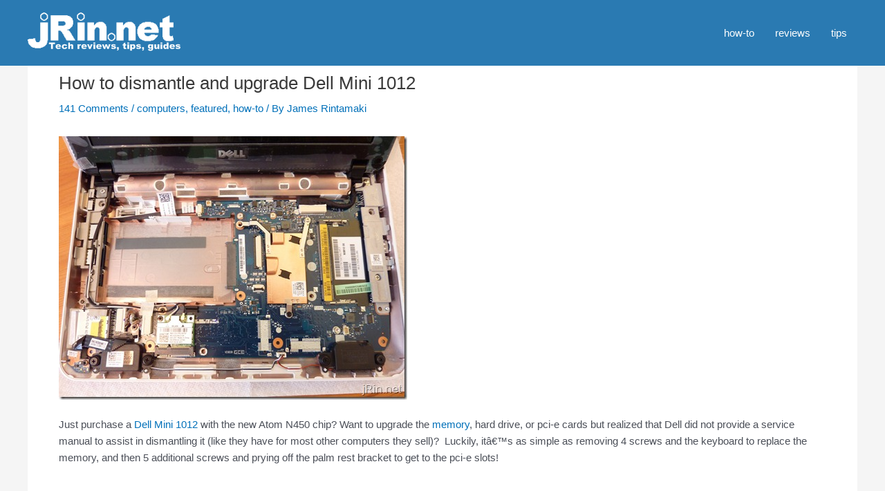

--- FILE ---
content_type: text/html; charset=UTF-8
request_url: https://www.jrin.net/2010_02_06/how-to-dismantle-and-upgrade-dell-mini-1012/comment-page-1
body_size: 34728
content:
<!DOCTYPE html>
<html lang="en-US">
<head>
<meta charset="UTF-8">
<meta name="viewport" content="width=device-width, initial-scale=1">
	 <link rel="profile" href="https://gmpg.org/xfn/11"> 
	 <meta name='robots' content='index, follow, max-image-preview:large, max-snippet:-1, max-video-preview:-1' />

	<!-- This site is optimized with the Yoast SEO plugin v22.9 - https://yoast.com/wordpress/plugins/seo/ -->
	<title>How to dismantle and upgrade Dell Mini 1012 - jRin.net</title>
	<link rel="canonical" href="https://www.jrin.net/2010_02_06/how-to-dismantle-and-upgrade-dell-mini-1012" />
	<meta property="og:locale" content="en_US" />
	<meta property="og:type" content="article" />
	<meta property="og:title" content="How to dismantle and upgrade Dell Mini 1012 - jRin.net" />
	<meta property="og:description" content="Follow the HD video or picture guide to learn how to dismantle and upgrade the Dell Mini 1012 netbook" />
	<meta property="og:url" content="https://www.jrin.net/2010_02_06/how-to-dismantle-and-upgrade-dell-mini-1012" />
	<meta property="og:site_name" content="jRin.net" />
	<meta property="article:published_time" content="2010-02-06T22:55:10+00:00" />
	<meta property="article:modified_time" content="2011-04-19T08:47:24+00:00" />
	<meta property="og:image" content="http://www.jrin.net/blog/wp-content/uploads/2010/02/dellmini10dismantled_thumb.jpg" />
	<meta name="author" content="James Rintamaki" />
	<meta name="twitter:card" content="summary_large_image" />
	<meta name="twitter:label1" content="Written by" />
	<meta name="twitter:data1" content="James Rintamaki" />
	<meta name="twitter:label2" content="Est. reading time" />
	<meta name="twitter:data2" content="4 minutes" />
	<script type="application/ld+json" class="yoast-schema-graph">{"@context":"https://schema.org","@graph":[{"@type":"Article","@id":"https://www.jrin.net/2010_02_06/how-to-dismantle-and-upgrade-dell-mini-1012#article","isPartOf":{"@id":"https://www.jrin.net/2010_02_06/how-to-dismantle-and-upgrade-dell-mini-1012"},"author":{"name":"James Rintamaki","@id":"https://www.jrin.net/#/schema/person/0fed663347b09ab1d10e3117dd3754da"},"headline":"How to dismantle and upgrade Dell Mini 1012","datePublished":"2010-02-06T22:55:10+00:00","dateModified":"2011-04-19T08:47:24+00:00","mainEntityOfPage":{"@id":"https://www.jrin.net/2010_02_06/how-to-dismantle-and-upgrade-dell-mini-1012"},"wordCount":893,"commentCount":141,"publisher":{"@id":"https://www.jrin.net/#organization"},"image":{"@id":"https://www.jrin.net/2010_02_06/how-to-dismantle-and-upgrade-dell-mini-1012#primaryimage"},"thumbnailUrl":"http://www.jrin.net/blog/wp-content/uploads/2010/02/dellmini10dismantled_thumb.jpg","keywords":["dell","dell mini 1012","dismantle","memory upgrade","netbook"],"articleSection":["computers","featured","how-to"],"inLanguage":"en-US","potentialAction":[{"@type":"CommentAction","name":"Comment","target":["https://www.jrin.net/2010_02_06/how-to-dismantle-and-upgrade-dell-mini-1012#respond"]}]},{"@type":"WebPage","@id":"https://www.jrin.net/2010_02_06/how-to-dismantle-and-upgrade-dell-mini-1012","url":"https://www.jrin.net/2010_02_06/how-to-dismantle-and-upgrade-dell-mini-1012","name":"How to dismantle and upgrade Dell Mini 1012 - jRin.net","isPartOf":{"@id":"https://www.jrin.net/#website"},"primaryImageOfPage":{"@id":"https://www.jrin.net/2010_02_06/how-to-dismantle-and-upgrade-dell-mini-1012#primaryimage"},"image":{"@id":"https://www.jrin.net/2010_02_06/how-to-dismantle-and-upgrade-dell-mini-1012#primaryimage"},"thumbnailUrl":"http://www.jrin.net/blog/wp-content/uploads/2010/02/dellmini10dismantled_thumb.jpg","datePublished":"2010-02-06T22:55:10+00:00","dateModified":"2011-04-19T08:47:24+00:00","breadcrumb":{"@id":"https://www.jrin.net/2010_02_06/how-to-dismantle-and-upgrade-dell-mini-1012#breadcrumb"},"inLanguage":"en-US","potentialAction":[{"@type":"ReadAction","target":["https://www.jrin.net/2010_02_06/how-to-dismantle-and-upgrade-dell-mini-1012"]}]},{"@type":"ImageObject","inLanguage":"en-US","@id":"https://www.jrin.net/2010_02_06/how-to-dismantle-and-upgrade-dell-mini-1012#primaryimage","url":"https://www.jrin.net/blog/wp-content/uploads/2010/02/dellmini10dismantled_thumb.jpg","contentUrl":"https://www.jrin.net/blog/wp-content/uploads/2010/02/dellmini10dismantled_thumb.jpg","width":"504","height":"381"},{"@type":"BreadcrumbList","@id":"https://www.jrin.net/2010_02_06/how-to-dismantle-and-upgrade-dell-mini-1012#breadcrumb","itemListElement":[{"@type":"ListItem","position":1,"name":"Home","item":"https://www.jrin.net/"},{"@type":"ListItem","position":2,"name":"How to dismantle and upgrade Dell Mini 1012"}]},{"@type":"WebSite","@id":"https://www.jrin.net/#website","url":"https://www.jrin.net/","name":"jRin.net","description":"Tech reviews, how-to guides, and tips","publisher":{"@id":"https://www.jrin.net/#organization"},"potentialAction":[{"@type":"SearchAction","target":{"@type":"EntryPoint","urlTemplate":"https://www.jrin.net/?s={search_term_string}"},"query-input":"required name=search_term_string"}],"inLanguage":"en-US"},{"@type":"Organization","@id":"https://www.jrin.net/#organization","name":"jRin.net","url":"https://www.jrin.net/","logo":{"@type":"ImageObject","inLanguage":"en-US","@id":"https://www.jrin.net/#/schema/logo/image/","url":"http://www.jrin.net/blog/wp-content/uploads/2022/04/jrinnet_logo_small2_blue.png","contentUrl":"http://www.jrin.net/blog/wp-content/uploads/2022/04/jrinnet_logo_small2_blue.png","width":223,"height":65,"caption":"jRin.net"},"image":{"@id":"https://www.jrin.net/#/schema/logo/image/"}},{"@type":"Person","@id":"https://www.jrin.net/#/schema/person/0fed663347b09ab1d10e3117dd3754da","name":"James Rintamaki","image":{"@type":"ImageObject","inLanguage":"en-US","@id":"https://www.jrin.net/#/schema/person/image/","url":"https://secure.gravatar.com/avatar/449bcd039e98436d8debe012bf5cf2ca?s=96&d=mm&r=g","contentUrl":"https://secure.gravatar.com/avatar/449bcd039e98436d8debe012bf5cf2ca?s=96&d=mm&r=g","caption":"James Rintamaki"},"sameAs":["http://www.jrin.net"],"url":"https://www.jrin.net/author/admin"}]}</script>
	<!-- / Yoast SEO plugin. -->


<link rel="alternate" type="application/rss+xml" title="jRin.net &raquo; Feed" href="https://www.jrin.net/feed" />
<link rel="alternate" type="application/rss+xml" title="jRin.net &raquo; Comments Feed" href="https://www.jrin.net/comments/feed" />
<link rel="alternate" type="application/rss+xml" title="jRin.net &raquo; How to dismantle and upgrade Dell Mini 1012 Comments Feed" href="https://www.jrin.net/2010_02_06/how-to-dismantle-and-upgrade-dell-mini-1012/feed" />
<script>
window._wpemojiSettings = {"baseUrl":"https:\/\/s.w.org\/images\/core\/emoji\/15.0.3\/72x72\/","ext":".png","svgUrl":"https:\/\/s.w.org\/images\/core\/emoji\/15.0.3\/svg\/","svgExt":".svg","source":{"concatemoji":"https:\/\/www.jrin.net\/blog\/wp-includes\/js\/wp-emoji-release.min.js?ver=6.5.7"}};
/*! This file is auto-generated */
!function(i,n){var o,s,e;function c(e){try{var t={supportTests:e,timestamp:(new Date).valueOf()};sessionStorage.setItem(o,JSON.stringify(t))}catch(e){}}function p(e,t,n){e.clearRect(0,0,e.canvas.width,e.canvas.height),e.fillText(t,0,0);var t=new Uint32Array(e.getImageData(0,0,e.canvas.width,e.canvas.height).data),r=(e.clearRect(0,0,e.canvas.width,e.canvas.height),e.fillText(n,0,0),new Uint32Array(e.getImageData(0,0,e.canvas.width,e.canvas.height).data));return t.every(function(e,t){return e===r[t]})}function u(e,t,n){switch(t){case"flag":return n(e,"\ud83c\udff3\ufe0f\u200d\u26a7\ufe0f","\ud83c\udff3\ufe0f\u200b\u26a7\ufe0f")?!1:!n(e,"\ud83c\uddfa\ud83c\uddf3","\ud83c\uddfa\u200b\ud83c\uddf3")&&!n(e,"\ud83c\udff4\udb40\udc67\udb40\udc62\udb40\udc65\udb40\udc6e\udb40\udc67\udb40\udc7f","\ud83c\udff4\u200b\udb40\udc67\u200b\udb40\udc62\u200b\udb40\udc65\u200b\udb40\udc6e\u200b\udb40\udc67\u200b\udb40\udc7f");case"emoji":return!n(e,"\ud83d\udc26\u200d\u2b1b","\ud83d\udc26\u200b\u2b1b")}return!1}function f(e,t,n){var r="undefined"!=typeof WorkerGlobalScope&&self instanceof WorkerGlobalScope?new OffscreenCanvas(300,150):i.createElement("canvas"),a=r.getContext("2d",{willReadFrequently:!0}),o=(a.textBaseline="top",a.font="600 32px Arial",{});return e.forEach(function(e){o[e]=t(a,e,n)}),o}function t(e){var t=i.createElement("script");t.src=e,t.defer=!0,i.head.appendChild(t)}"undefined"!=typeof Promise&&(o="wpEmojiSettingsSupports",s=["flag","emoji"],n.supports={everything:!0,everythingExceptFlag:!0},e=new Promise(function(e){i.addEventListener("DOMContentLoaded",e,{once:!0})}),new Promise(function(t){var n=function(){try{var e=JSON.parse(sessionStorage.getItem(o));if("object"==typeof e&&"number"==typeof e.timestamp&&(new Date).valueOf()<e.timestamp+604800&&"object"==typeof e.supportTests)return e.supportTests}catch(e){}return null}();if(!n){if("undefined"!=typeof Worker&&"undefined"!=typeof OffscreenCanvas&&"undefined"!=typeof URL&&URL.createObjectURL&&"undefined"!=typeof Blob)try{var e="postMessage("+f.toString()+"("+[JSON.stringify(s),u.toString(),p.toString()].join(",")+"));",r=new Blob([e],{type:"text/javascript"}),a=new Worker(URL.createObjectURL(r),{name:"wpTestEmojiSupports"});return void(a.onmessage=function(e){c(n=e.data),a.terminate(),t(n)})}catch(e){}c(n=f(s,u,p))}t(n)}).then(function(e){for(var t in e)n.supports[t]=e[t],n.supports.everything=n.supports.everything&&n.supports[t],"flag"!==t&&(n.supports.everythingExceptFlag=n.supports.everythingExceptFlag&&n.supports[t]);n.supports.everythingExceptFlag=n.supports.everythingExceptFlag&&!n.supports.flag,n.DOMReady=!1,n.readyCallback=function(){n.DOMReady=!0}}).then(function(){return e}).then(function(){var e;n.supports.everything||(n.readyCallback(),(e=n.source||{}).concatemoji?t(e.concatemoji):e.wpemoji&&e.twemoji&&(t(e.twemoji),t(e.wpemoji)))}))}((window,document),window._wpemojiSettings);
</script>
<link rel='stylesheet' id='astra-theme-css-css' href='https://www.jrin.net/blog/wp-content/themes/astra/assets/css/minified/main.min.css?ver=4.6.11' media='all' />
<style id='astra-theme-css-inline-css'>
:root{--ast-container-default-xlg-padding:3em;--ast-container-default-lg-padding:3em;--ast-container-default-slg-padding:2em;--ast-container-default-md-padding:3em;--ast-container-default-sm-padding:3em;--ast-container-default-xs-padding:2.4em;--ast-container-default-xxs-padding:1.8em;--ast-code-block-background:#EEEEEE;--ast-comment-inputs-background:#FAFAFA;--ast-normal-container-width:1200px;--ast-narrow-container-width:750px;--ast-blog-title-font-weight:normal;--ast-blog-meta-weight:inherit;}html{font-size:93.75%;}a{color:var(--ast-global-color-0);}a:hover,a:focus{color:var(--ast-global-color-1);}body,button,input,select,textarea,.ast-button,.ast-custom-button{font-family:-apple-system,BlinkMacSystemFont,Segoe UI,Roboto,Oxygen-Sans,Ubuntu,Cantarell,Helvetica Neue,sans-serif;font-weight:inherit;font-size:15px;font-size:1rem;line-height:var(--ast-body-line-height,1.65em);}blockquote{color:var(--ast-global-color-3);}h1,.entry-content h1,h2,.entry-content h2,h3,.entry-content h3,h4,.entry-content h4,h5,.entry-content h5,h6,.entry-content h6,.site-title,.site-title a{font-weight:600;}.site-title{font-size:35px;font-size:2.3333333333333rem;display:none;}.site-header .site-description{font-size:15px;font-size:1rem;display:none;}.entry-title{font-size:26px;font-size:1.7333333333333rem;}.archive .ast-article-post .ast-article-inner,.blog .ast-article-post .ast-article-inner,.archive .ast-article-post .ast-article-inner:hover,.blog .ast-article-post .ast-article-inner:hover{overflow:hidden;}h1,.entry-content h1{font-size:40px;font-size:2.6666666666667rem;font-weight:600;line-height:1.4em;}h2,.entry-content h2{font-size:32px;font-size:2.1333333333333rem;font-weight:600;line-height:1.3em;}h3,.entry-content h3{font-size:26px;font-size:1.7333333333333rem;font-weight:600;line-height:1.3em;}h4,.entry-content h4{font-size:24px;font-size:1.6rem;line-height:1.2em;font-weight:600;}h5,.entry-content h5{font-size:20px;font-size:1.3333333333333rem;line-height:1.2em;font-weight:600;}h6,.entry-content h6{font-size:16px;font-size:1.0666666666667rem;line-height:1.25em;font-weight:600;}::selection{background-color:var(--ast-global-color-0);color:#ffffff;}body,h1,.entry-title a,.entry-content h1,h2,.entry-content h2,h3,.entry-content h3,h4,.entry-content h4,h5,.entry-content h5,h6,.entry-content h6{color:var(--ast-global-color-3);}.tagcloud a:hover,.tagcloud a:focus,.tagcloud a.current-item{color:#ffffff;border-color:var(--ast-global-color-0);background-color:var(--ast-global-color-0);}input:focus,input[type="text"]:focus,input[type="email"]:focus,input[type="url"]:focus,input[type="password"]:focus,input[type="reset"]:focus,input[type="search"]:focus,textarea:focus{border-color:var(--ast-global-color-0);}input[type="radio"]:checked,input[type=reset],input[type="checkbox"]:checked,input[type="checkbox"]:hover:checked,input[type="checkbox"]:focus:checked,input[type=range]::-webkit-slider-thumb{border-color:var(--ast-global-color-0);background-color:var(--ast-global-color-0);box-shadow:none;}.site-footer a:hover + .post-count,.site-footer a:focus + .post-count{background:var(--ast-global-color-0);border-color:var(--ast-global-color-0);}.single .nav-links .nav-previous,.single .nav-links .nav-next{color:var(--ast-global-color-0);}.entry-meta,.entry-meta *{line-height:1.45;color:var(--ast-global-color-0);}.entry-meta a:not(.ast-button):hover,.entry-meta a:not(.ast-button):hover *,.entry-meta a:not(.ast-button):focus,.entry-meta a:not(.ast-button):focus *,.page-links > .page-link,.page-links .page-link:hover,.post-navigation a:hover{color:var(--ast-global-color-1);}#cat option,.secondary .calendar_wrap thead a,.secondary .calendar_wrap thead a:visited{color:var(--ast-global-color-0);}.secondary .calendar_wrap #today,.ast-progress-val span{background:var(--ast-global-color-0);}.secondary a:hover + .post-count,.secondary a:focus + .post-count{background:var(--ast-global-color-0);border-color:var(--ast-global-color-0);}.calendar_wrap #today > a{color:#ffffff;}.page-links .page-link,.single .post-navigation a{color:var(--ast-global-color-0);}.ast-search-menu-icon .search-form button.search-submit{padding:0 4px;}.ast-search-menu-icon form.search-form{padding-right:0;}.ast-search-menu-icon.slide-search input.search-field{width:0;}.ast-header-search .ast-search-menu-icon.ast-dropdown-active .search-form,.ast-header-search .ast-search-menu-icon.ast-dropdown-active .search-field:focus{transition:all 0.2s;}.search-form input.search-field:focus{outline:none;}.ast-archive-title{color:var(--ast-global-color-2);}.widget-title,.widget .wp-block-heading{font-size:21px;font-size:1.4rem;color:var(--ast-global-color-2);}.ast-single-post .entry-content a,.ast-comment-content a:not(.ast-comment-edit-reply-wrap a){text-decoration:underline;}.ast-single-post .wp-block-button .wp-block-button__link,.ast-single-post .elementor-button-wrapper .elementor-button,.ast-single-post .entry-content .uagb-tab a,.ast-single-post .entry-content .uagb-ifb-cta a,.ast-single-post .entry-content .wp-block-uagb-buttons a,.ast-single-post .entry-content .uabb-module-content a,.ast-single-post .entry-content .uagb-post-grid a,.ast-single-post .entry-content .uagb-timeline a,.ast-single-post .entry-content .uagb-toc__wrap a,.ast-single-post .entry-content .uagb-taxomony-box a,.ast-single-post .entry-content .woocommerce a,.entry-content .wp-block-latest-posts > li > a,.ast-single-post .entry-content .wp-block-file__button,li.ast-post-filter-single,.ast-single-post .wp-block-buttons .wp-block-button.is-style-outline .wp-block-button__link,.ast-single-post .ast-comment-content .comment-reply-link,.ast-single-post .ast-comment-content .comment-edit-link{text-decoration:none;}.ast-search-menu-icon.slide-search a:focus-visible:focus-visible,.astra-search-icon:focus-visible,#close:focus-visible,a:focus-visible,.ast-menu-toggle:focus-visible,.site .skip-link:focus-visible,.wp-block-loginout input:focus-visible,.wp-block-search.wp-block-search__button-inside .wp-block-search__inside-wrapper,.ast-header-navigation-arrow:focus-visible,.woocommerce .wc-proceed-to-checkout > .checkout-button:focus-visible,.woocommerce .woocommerce-MyAccount-navigation ul li a:focus-visible,.ast-orders-table__row .ast-orders-table__cell:focus-visible,.woocommerce .woocommerce-order-details .order-again > .button:focus-visible,.woocommerce .woocommerce-message a.button.wc-forward:focus-visible,.woocommerce #minus_qty:focus-visible,.woocommerce #plus_qty:focus-visible,a#ast-apply-coupon:focus-visible,.woocommerce .woocommerce-info a:focus-visible,.woocommerce .astra-shop-summary-wrap a:focus-visible,.woocommerce a.wc-forward:focus-visible,#ast-apply-coupon:focus-visible,.woocommerce-js .woocommerce-mini-cart-item a.remove:focus-visible,#close:focus-visible,.button.search-submit:focus-visible,#search_submit:focus,.normal-search:focus-visible{outline-style:dotted;outline-color:inherit;outline-width:thin;}input:focus,input[type="text"]:focus,input[type="email"]:focus,input[type="url"]:focus,input[type="password"]:focus,input[type="reset"]:focus,input[type="search"]:focus,input[type="number"]:focus,textarea:focus,.wp-block-search__input:focus,[data-section="section-header-mobile-trigger"] .ast-button-wrap .ast-mobile-menu-trigger-minimal:focus,.ast-mobile-popup-drawer.active .menu-toggle-close:focus,.woocommerce-ordering select.orderby:focus,#ast-scroll-top:focus,#coupon_code:focus,.woocommerce-page #comment:focus,.woocommerce #reviews #respond input#submit:focus,.woocommerce a.add_to_cart_button:focus,.woocommerce .button.single_add_to_cart_button:focus,.woocommerce .woocommerce-cart-form button:focus,.woocommerce .woocommerce-cart-form__cart-item .quantity .qty:focus,.woocommerce .woocommerce-billing-fields .woocommerce-billing-fields__field-wrapper .woocommerce-input-wrapper > .input-text:focus,.woocommerce #order_comments:focus,.woocommerce #place_order:focus,.woocommerce .woocommerce-address-fields .woocommerce-address-fields__field-wrapper .woocommerce-input-wrapper > .input-text:focus,.woocommerce .woocommerce-MyAccount-content form button:focus,.woocommerce .woocommerce-MyAccount-content .woocommerce-EditAccountForm .woocommerce-form-row .woocommerce-Input.input-text:focus,.woocommerce .ast-woocommerce-container .woocommerce-pagination ul.page-numbers li a:focus,body #content .woocommerce form .form-row .select2-container--default .select2-selection--single:focus,#ast-coupon-code:focus,.woocommerce.woocommerce-js .quantity input[type=number]:focus,.woocommerce-js .woocommerce-mini-cart-item .quantity input[type=number]:focus,.woocommerce p#ast-coupon-trigger:focus{border-style:dotted;border-color:inherit;border-width:thin;}input{outline:none;}.ast-logo-title-inline .site-logo-img{padding-right:1em;}.site-logo-img img{ transition:all 0.2s linear;}body .ast-oembed-container *{position:absolute;top:0;width:100%;height:100%;left:0;}body .wp-block-embed-pocket-casts .ast-oembed-container *{position:unset;}.ast-single-post-featured-section + article {margin-top: 2em;}.site-content .ast-single-post-featured-section img {width: 100%;overflow: hidden;object-fit: cover;}.site > .ast-single-related-posts-container {margin-top: 0;}@media (min-width: 922px) {.ast-desktop .ast-container--narrow {max-width: var(--ast-narrow-container-width);margin: 0 auto;}}@media (max-width:921px){#ast-desktop-header{display:none;}}@media (min-width:922px){#ast-mobile-header{display:none;}}.wp-block-buttons.aligncenter{justify-content:center;}@media (max-width:921px){.ast-theme-transparent-header #primary,.ast-theme-transparent-header #secondary{padding:0;}}@media (max-width:921px){.ast-plain-container.ast-no-sidebar #primary{padding:0;}}.ast-plain-container.ast-no-sidebar #primary{margin-top:0;margin-bottom:0;}.wp-block-button.is-style-outline .wp-block-button__link{border-color:var(--ast-global-color-0);}div.wp-block-button.is-style-outline > .wp-block-button__link:not(.has-text-color),div.wp-block-button.wp-block-button__link.is-style-outline:not(.has-text-color){color:var(--ast-global-color-0);}.wp-block-button.is-style-outline .wp-block-button__link:hover,.wp-block-buttons .wp-block-button.is-style-outline .wp-block-button__link:focus,.wp-block-buttons .wp-block-button.is-style-outline > .wp-block-button__link:not(.has-text-color):hover,.wp-block-buttons .wp-block-button.wp-block-button__link.is-style-outline:not(.has-text-color):hover{color:#ffffff;background-color:var(--ast-global-color-1);border-color:var(--ast-global-color-1);}.post-page-numbers.current .page-link,.ast-pagination .page-numbers.current{color:#ffffff;border-color:var(--ast-global-color-0);background-color:var(--ast-global-color-0);}.wp-block-button.is-style-outline .wp-block-button__link.wp-element-button,.ast-outline-button{border-color:var(--ast-global-color-0);font-family:inherit;font-weight:inherit;line-height:1em;}.wp-block-buttons .wp-block-button.is-style-outline > .wp-block-button__link:not(.has-text-color),.wp-block-buttons .wp-block-button.wp-block-button__link.is-style-outline:not(.has-text-color),.ast-outline-button{color:var(--ast-global-color-0);}.wp-block-button.is-style-outline .wp-block-button__link:hover,.wp-block-buttons .wp-block-button.is-style-outline .wp-block-button__link:focus,.wp-block-buttons .wp-block-button.is-style-outline > .wp-block-button__link:not(.has-text-color):hover,.wp-block-buttons .wp-block-button.wp-block-button__link.is-style-outline:not(.has-text-color):hover,.ast-outline-button:hover,.ast-outline-button:focus,.wp-block-uagb-buttons-child .uagb-buttons-repeater.ast-outline-button:hover,.wp-block-uagb-buttons-child .uagb-buttons-repeater.ast-outline-button:focus{color:#ffffff;background-color:var(--ast-global-color-1);border-color:var(--ast-global-color-1);}.entry-content[ast-blocks-layout] > figure{margin-bottom:1em;}h1.widget-title{font-weight:600;}h2.widget-title{font-weight:600;}h3.widget-title{font-weight:600;}#page{display:flex;flex-direction:column;min-height:100vh;}.ast-404-layout-1 h1.page-title{color:var(--ast-global-color-2);}.single .post-navigation a{line-height:1em;height:inherit;}.error-404 .page-sub-title{font-size:1.5rem;font-weight:inherit;}.search .site-content .content-area .search-form{margin-bottom:0;}#page .site-content{flex-grow:1;}.widget{margin-bottom:1.25em;}#secondary li{line-height:1.5em;}#secondary .wp-block-group h2{margin-bottom:0.7em;}#secondary h2{font-size:1.7rem;}.ast-separate-container .ast-article-post,.ast-separate-container .ast-article-single,.ast-separate-container .comment-respond{padding:3em;}.ast-separate-container .ast-article-single .ast-article-single{padding:0;}.ast-article-single .wp-block-post-template-is-layout-grid{padding-left:0;}.ast-separate-container .comments-title,.ast-narrow-container .comments-title{padding:1.5em 2em;}.ast-page-builder-template .comment-form-textarea,.ast-comment-formwrap .ast-grid-common-col{padding:0;}.ast-comment-formwrap{padding:0;display:inline-flex;column-gap:20px;width:100%;margin-left:0;margin-right:0;}.comments-area textarea#comment:focus,.comments-area textarea#comment:active,.comments-area .ast-comment-formwrap input[type="text"]:focus,.comments-area .ast-comment-formwrap input[type="text"]:active {box-shadow:none;outline:none;}.archive.ast-page-builder-template .entry-header{margin-top:2em;}.ast-page-builder-template .ast-comment-formwrap{width:100%;}.entry-title{margin-bottom:0.5em;}.ast-archive-description p{font-size:inherit;font-weight:inherit;line-height:inherit;}.ast-separate-container .ast-comment-list li.depth-1,.hentry{margin-bottom:2em;}@media (min-width:921px){.ast-left-sidebar.ast-page-builder-template #secondary,.archive.ast-right-sidebar.ast-page-builder-template .site-main{padding-left:20px;padding-right:20px;}}@media (max-width:544px){.ast-comment-formwrap.ast-row{column-gap:10px;display:inline-block;}#ast-commentform .ast-grid-common-col{position:relative;width:100%;}}@media (min-width:1201px){.ast-separate-container .ast-article-post,.ast-separate-container .ast-article-single,.ast-separate-container .ast-author-box,.ast-separate-container .ast-404-layout-1,.ast-separate-container .no-results{padding:3em;}}@media (max-width:921px){.ast-separate-container #primary,.ast-separate-container #secondary{padding:1.5em 0;}#primary,#secondary{padding:1.5em 0;margin:0;}.ast-left-sidebar #content > .ast-container{display:flex;flex-direction:column-reverse;width:100%;}}@media (min-width:922px){.ast-separate-container.ast-right-sidebar #primary,.ast-separate-container.ast-left-sidebar #primary{border:0;}.search-no-results.ast-separate-container #primary{margin-bottom:4em;}}.wp-block-button .wp-block-button__link{color:#ffffff;}.wp-block-button .wp-block-button__link:hover,.wp-block-button .wp-block-button__link:focus{color:#ffffff;background-color:var(--ast-global-color-1);border-color:var(--ast-global-color-1);}.wp-block-button .wp-block-button__link,.wp-block-search .wp-block-search__button,body .wp-block-file .wp-block-file__button{border-color:var(--ast-global-color-0);background-color:var(--ast-global-color-0);color:#ffffff;font-family:inherit;font-weight:inherit;line-height:1em;padding-top:15px;padding-right:30px;padding-bottom:15px;padding-left:30px;}@media (max-width:921px){.wp-block-button .wp-block-button__link,.wp-block-search .wp-block-search__button,body .wp-block-file .wp-block-file__button{padding-top:14px;padding-right:28px;padding-bottom:14px;padding-left:28px;}}@media (max-width:544px){.wp-block-button .wp-block-button__link,.wp-block-search .wp-block-search__button,body .wp-block-file .wp-block-file__button{padding-top:12px;padding-right:24px;padding-bottom:12px;padding-left:24px;}}.menu-toggle,button,.ast-button,.ast-custom-button,.button,input#submit,input[type="button"],input[type="submit"],input[type="reset"],form[CLASS*="wp-block-search__"].wp-block-search .wp-block-search__inside-wrapper .wp-block-search__button,body .wp-block-file .wp-block-file__button,.search .search-submit{border-style:solid;border-top-width:0;border-right-width:0;border-left-width:0;border-bottom-width:0;color:#ffffff;border-color:var(--ast-global-color-0);background-color:var(--ast-global-color-0);padding-top:15px;padding-right:30px;padding-bottom:15px;padding-left:30px;font-family:inherit;font-weight:inherit;line-height:1em;}button:focus,.menu-toggle:hover,button:hover,.ast-button:hover,.ast-custom-button:hover .button:hover,.ast-custom-button:hover ,input[type=reset]:hover,input[type=reset]:focus,input#submit:hover,input#submit:focus,input[type="button"]:hover,input[type="button"]:focus,input[type="submit"]:hover,input[type="submit"]:focus,form[CLASS*="wp-block-search__"].wp-block-search .wp-block-search__inside-wrapper .wp-block-search__button:hover,form[CLASS*="wp-block-search__"].wp-block-search .wp-block-search__inside-wrapper .wp-block-search__button:focus,body .wp-block-file .wp-block-file__button:hover,body .wp-block-file .wp-block-file__button:focus{color:#ffffff;background-color:var(--ast-global-color-1);border-color:var(--ast-global-color-1);}form[CLASS*="wp-block-search__"].wp-block-search .wp-block-search__inside-wrapper .wp-block-search__button.has-icon{padding-top:calc(15px - 3px);padding-right:calc(30px - 3px);padding-bottom:calc(15px - 3px);padding-left:calc(30px - 3px);}@media (max-width:921px){.menu-toggle,button,.ast-button,.ast-custom-button,.button,input#submit,input[type="button"],input[type="submit"],input[type="reset"],form[CLASS*="wp-block-search__"].wp-block-search .wp-block-search__inside-wrapper .wp-block-search__button,body .wp-block-file .wp-block-file__button,.search .search-submit{padding-top:14px;padding-right:28px;padding-bottom:14px;padding-left:28px;}}@media (max-width:544px){.menu-toggle,button,.ast-button,.ast-custom-button,.button,input#submit,input[type="button"],input[type="submit"],input[type="reset"],form[CLASS*="wp-block-search__"].wp-block-search .wp-block-search__inside-wrapper .wp-block-search__button,body .wp-block-file .wp-block-file__button,.search .search-submit{padding-top:12px;padding-right:24px;padding-bottom:12px;padding-left:24px;}}@media (max-width:921px){.ast-mobile-header-stack .main-header-bar .ast-search-menu-icon{display:inline-block;}.ast-header-break-point.ast-header-custom-item-outside .ast-mobile-header-stack .main-header-bar .ast-search-icon{margin:0;}.ast-comment-avatar-wrap img{max-width:2.5em;}.ast-comment-meta{padding:0 1.8888em 1.3333em;}.ast-separate-container .ast-comment-list li.depth-1{padding:1.5em 2.14em;}.ast-separate-container .comment-respond{padding:2em 2.14em;}}@media (min-width:544px){.ast-container{max-width:100%;}}@media (max-width:544px){.ast-separate-container .ast-article-post,.ast-separate-container .ast-article-single,.ast-separate-container .comments-title,.ast-separate-container .ast-archive-description{padding:1.5em 1em;}.ast-separate-container #content .ast-container{padding-left:0.54em;padding-right:0.54em;}.ast-separate-container .ast-comment-list .bypostauthor{padding:.5em;}.ast-search-menu-icon.ast-dropdown-active .search-field{width:170px;}}.ast-separate-container{background-color:var(--ast-global-color-4);;}@media (max-width:921px){.site-title{display:block;}.site-header .site-description{display:none;}h1,.entry-content h1{font-size:30px;}h2,.entry-content h2{font-size:25px;}h3,.entry-content h3{font-size:20px;}}@media (max-width:544px){.site-title{display:block;}.site-header .site-description{display:none;}h1,.entry-content h1{font-size:30px;}h2,.entry-content h2{font-size:25px;}h3,.entry-content h3{font-size:20px;}}@media (max-width:921px){html{font-size:85.5%;}}@media (max-width:544px){html{font-size:85.5%;}}@media (min-width:922px){.ast-container{max-width:1240px;}}@media (min-width:922px){.site-content .ast-container{display:flex;}}@media (max-width:921px){.site-content .ast-container{flex-direction:column;}}@media (min-width:922px){.main-header-menu .sub-menu .menu-item.ast-left-align-sub-menu:hover > .sub-menu,.main-header-menu .sub-menu .menu-item.ast-left-align-sub-menu.focus > .sub-menu{margin-left:-0px;}}.ast-theme-transparent-header [data-section="section-header-mobile-trigger"] .ast-button-wrap .ast-mobile-menu-trigger-minimal{background:transparent;}.site .comments-area{padding-bottom:3em;}.wp-block-file {display: flex;align-items: center;flex-wrap: wrap;justify-content: space-between;}.wp-block-pullquote {border: none;}.wp-block-pullquote blockquote::before {content: "\201D";font-family: "Helvetica",sans-serif;display: flex;transform: rotate( 180deg );font-size: 6rem;font-style: normal;line-height: 1;font-weight: bold;align-items: center;justify-content: center;}.has-text-align-right > blockquote::before {justify-content: flex-start;}.has-text-align-left > blockquote::before {justify-content: flex-end;}figure.wp-block-pullquote.is-style-solid-color blockquote {max-width: 100%;text-align: inherit;}html body {--wp--custom--ast-default-block-top-padding: 3em;--wp--custom--ast-default-block-right-padding: 3em;--wp--custom--ast-default-block-bottom-padding: 3em;--wp--custom--ast-default-block-left-padding: 3em;--wp--custom--ast-container-width: 1200px;--wp--custom--ast-content-width-size: 1200px;--wp--custom--ast-wide-width-size: calc(1200px + var(--wp--custom--ast-default-block-left-padding) + var(--wp--custom--ast-default-block-right-padding));}.ast-narrow-container {--wp--custom--ast-content-width-size: 750px;--wp--custom--ast-wide-width-size: 750px;}@media(max-width: 921px) {html body {--wp--custom--ast-default-block-top-padding: 3em;--wp--custom--ast-default-block-right-padding: 2em;--wp--custom--ast-default-block-bottom-padding: 3em;--wp--custom--ast-default-block-left-padding: 2em;}}@media(max-width: 544px) {html body {--wp--custom--ast-default-block-top-padding: 3em;--wp--custom--ast-default-block-right-padding: 1.5em;--wp--custom--ast-default-block-bottom-padding: 3em;--wp--custom--ast-default-block-left-padding: 1.5em;}}.entry-content > .wp-block-group,.entry-content > .wp-block-cover,.entry-content > .wp-block-columns {padding-top: var(--wp--custom--ast-default-block-top-padding);padding-right: var(--wp--custom--ast-default-block-right-padding);padding-bottom: var(--wp--custom--ast-default-block-bottom-padding);padding-left: var(--wp--custom--ast-default-block-left-padding);}.ast-plain-container.ast-no-sidebar .entry-content > .alignfull,.ast-page-builder-template .ast-no-sidebar .entry-content > .alignfull {margin-left: calc( -50vw + 50%);margin-right: calc( -50vw + 50%);max-width: 100vw;width: 100vw;}.ast-plain-container.ast-no-sidebar .entry-content .alignfull .alignfull,.ast-page-builder-template.ast-no-sidebar .entry-content .alignfull .alignfull,.ast-plain-container.ast-no-sidebar .entry-content .alignfull .alignwide,.ast-page-builder-template.ast-no-sidebar .entry-content .alignfull .alignwide,.ast-plain-container.ast-no-sidebar .entry-content .alignwide .alignfull,.ast-page-builder-template.ast-no-sidebar .entry-content .alignwide .alignfull,.ast-plain-container.ast-no-sidebar .entry-content .alignwide .alignwide,.ast-page-builder-template.ast-no-sidebar .entry-content .alignwide .alignwide,.ast-plain-container.ast-no-sidebar .entry-content .wp-block-column .alignfull,.ast-page-builder-template.ast-no-sidebar .entry-content .wp-block-column .alignfull,.ast-plain-container.ast-no-sidebar .entry-content .wp-block-column .alignwide,.ast-page-builder-template.ast-no-sidebar .entry-content .wp-block-column .alignwide {margin-left: auto;margin-right: auto;width: 100%;}[ast-blocks-layout] .wp-block-separator:not(.is-style-dots) {height: 0;}[ast-blocks-layout] .wp-block-separator {margin: 20px auto;}[ast-blocks-layout] .wp-block-separator:not(.is-style-wide):not(.is-style-dots) {max-width: 100px;}[ast-blocks-layout] .wp-block-separator.has-background {padding: 0;}.entry-content[ast-blocks-layout] > * {max-width: var(--wp--custom--ast-content-width-size);margin-left: auto;margin-right: auto;}.entry-content[ast-blocks-layout] > .alignwide {max-width: var(--wp--custom--ast-wide-width-size);}.entry-content[ast-blocks-layout] .alignfull {max-width: none;}.entry-content .wp-block-columns {margin-bottom: 0;}blockquote {margin: 1.5em;border-color: rgba(0,0,0,0.05);}.wp-block-quote:not(.has-text-align-right):not(.has-text-align-center) {border-left: 5px solid rgba(0,0,0,0.05);}.has-text-align-right > blockquote,blockquote.has-text-align-right {border-right: 5px solid rgba(0,0,0,0.05);}.has-text-align-left > blockquote,blockquote.has-text-align-left {border-left: 5px solid rgba(0,0,0,0.05);}.wp-block-site-tagline,.wp-block-latest-posts .read-more {margin-top: 15px;}.wp-block-loginout p label {display: block;}.wp-block-loginout p:not(.login-remember):not(.login-submit) input {width: 100%;}.wp-block-loginout input:focus {border-color: transparent;}.wp-block-loginout input:focus {outline: thin dotted;}.entry-content .wp-block-media-text .wp-block-media-text__content {padding: 0 0 0 8%;}.entry-content .wp-block-media-text.has-media-on-the-right .wp-block-media-text__content {padding: 0 8% 0 0;}.entry-content .wp-block-media-text.has-background .wp-block-media-text__content {padding: 8%;}.entry-content .wp-block-cover:not([class*="background-color"]) .wp-block-cover__inner-container,.entry-content .wp-block-cover:not([class*="background-color"]) .wp-block-cover-image-text,.entry-content .wp-block-cover:not([class*="background-color"]) .wp-block-cover-text,.entry-content .wp-block-cover-image:not([class*="background-color"]) .wp-block-cover__inner-container,.entry-content .wp-block-cover-image:not([class*="background-color"]) .wp-block-cover-image-text,.entry-content .wp-block-cover-image:not([class*="background-color"]) .wp-block-cover-text {color: var(--ast-global-color-5);}.wp-block-loginout .login-remember input {width: 1.1rem;height: 1.1rem;margin: 0 5px 4px 0;vertical-align: middle;}.wp-block-latest-posts > li > *:first-child,.wp-block-latest-posts:not(.is-grid) > li:first-child {margin-top: 0;}.wp-block-search__inside-wrapper .wp-block-search__input {padding: 0 10px;color: var(--ast-global-color-3);background: var(--ast-global-color-5);border-color: var(--ast-border-color);}.wp-block-latest-posts .read-more {margin-bottom: 1.5em;}.wp-block-search__no-button .wp-block-search__inside-wrapper .wp-block-search__input {padding-top: 5px;padding-bottom: 5px;}.wp-block-latest-posts .wp-block-latest-posts__post-date,.wp-block-latest-posts .wp-block-latest-posts__post-author {font-size: 1rem;}.wp-block-latest-posts > li > *,.wp-block-latest-posts:not(.is-grid) > li {margin-top: 12px;margin-bottom: 12px;}.ast-page-builder-template .entry-content[ast-blocks-layout] > *,.ast-page-builder-template .entry-content[ast-blocks-layout] > .alignfull > * {max-width: none;}.ast-page-builder-template .entry-content[ast-blocks-layout] > .alignwide > * {max-width: var(--wp--custom--ast-wide-width-size);}.ast-page-builder-template .entry-content[ast-blocks-layout] > .inherit-container-width > *,.ast-page-builder-template .entry-content[ast-blocks-layout] > * > *,.entry-content[ast-blocks-layout] > .wp-block-cover .wp-block-cover__inner-container {max-width: var(--wp--custom--ast-content-width-size);margin-left: auto;margin-right: auto;}.entry-content[ast-blocks-layout] .wp-block-cover:not(.alignleft):not(.alignright) {width: auto;}@media(max-width: 1200px) {.ast-separate-container .entry-content > .alignfull,.ast-separate-container .entry-content[ast-blocks-layout] > .alignwide,.ast-plain-container .entry-content[ast-blocks-layout] > .alignwide,.ast-plain-container .entry-content .alignfull {margin-left: calc(-1 * min(var(--ast-container-default-xlg-padding),20px)) ;margin-right: calc(-1 * min(var(--ast-container-default-xlg-padding),20px));}}@media(min-width: 1201px) {.ast-separate-container .entry-content > .alignfull {margin-left: calc(-1 * var(--ast-container-default-xlg-padding) );margin-right: calc(-1 * var(--ast-container-default-xlg-padding) );}.ast-separate-container .entry-content[ast-blocks-layout] > .alignwide,.ast-plain-container .entry-content[ast-blocks-layout] > .alignwide {margin-left: calc(-1 * var(--wp--custom--ast-default-block-left-padding) );margin-right: calc(-1 * var(--wp--custom--ast-default-block-right-padding) );}}@media(min-width: 921px) {.ast-separate-container .entry-content .wp-block-group.alignwide:not(.inherit-container-width) > :where(:not(.alignleft):not(.alignright)),.ast-plain-container .entry-content .wp-block-group.alignwide:not(.inherit-container-width) > :where(:not(.alignleft):not(.alignright)) {max-width: calc( var(--wp--custom--ast-content-width-size) + 80px );}.ast-plain-container.ast-right-sidebar .entry-content[ast-blocks-layout] .alignfull,.ast-plain-container.ast-left-sidebar .entry-content[ast-blocks-layout] .alignfull {margin-left: -60px;margin-right: -60px;}}@media(min-width: 544px) {.entry-content > .alignleft {margin-right: 20px;}.entry-content > .alignright {margin-left: 20px;}}@media (max-width:544px){.wp-block-columns .wp-block-column:not(:last-child){margin-bottom:20px;}.wp-block-latest-posts{margin:0;}}@media( max-width: 600px ) {.entry-content .wp-block-media-text .wp-block-media-text__content,.entry-content .wp-block-media-text.has-media-on-the-right .wp-block-media-text__content {padding: 8% 0 0;}.entry-content .wp-block-media-text.has-background .wp-block-media-text__content {padding: 8%;}}.ast-page-builder-template .entry-header {padding-left: 0;}.ast-narrow-container .site-content .wp-block-uagb-image--align-full .wp-block-uagb-image__figure {max-width: 100%;margin-left: auto;margin-right: auto;}:root .has-ast-global-color-0-color{color:var(--ast-global-color-0);}:root .has-ast-global-color-0-background-color{background-color:var(--ast-global-color-0);}:root .wp-block-button .has-ast-global-color-0-color{color:var(--ast-global-color-0);}:root .wp-block-button .has-ast-global-color-0-background-color{background-color:var(--ast-global-color-0);}:root .has-ast-global-color-1-color{color:var(--ast-global-color-1);}:root .has-ast-global-color-1-background-color{background-color:var(--ast-global-color-1);}:root .wp-block-button .has-ast-global-color-1-color{color:var(--ast-global-color-1);}:root .wp-block-button .has-ast-global-color-1-background-color{background-color:var(--ast-global-color-1);}:root .has-ast-global-color-2-color{color:var(--ast-global-color-2);}:root .has-ast-global-color-2-background-color{background-color:var(--ast-global-color-2);}:root .wp-block-button .has-ast-global-color-2-color{color:var(--ast-global-color-2);}:root .wp-block-button .has-ast-global-color-2-background-color{background-color:var(--ast-global-color-2);}:root .has-ast-global-color-3-color{color:var(--ast-global-color-3);}:root .has-ast-global-color-3-background-color{background-color:var(--ast-global-color-3);}:root .wp-block-button .has-ast-global-color-3-color{color:var(--ast-global-color-3);}:root .wp-block-button .has-ast-global-color-3-background-color{background-color:var(--ast-global-color-3);}:root .has-ast-global-color-4-color{color:var(--ast-global-color-4);}:root .has-ast-global-color-4-background-color{background-color:var(--ast-global-color-4);}:root .wp-block-button .has-ast-global-color-4-color{color:var(--ast-global-color-4);}:root .wp-block-button .has-ast-global-color-4-background-color{background-color:var(--ast-global-color-4);}:root .has-ast-global-color-5-color{color:var(--ast-global-color-5);}:root .has-ast-global-color-5-background-color{background-color:var(--ast-global-color-5);}:root .wp-block-button .has-ast-global-color-5-color{color:var(--ast-global-color-5);}:root .wp-block-button .has-ast-global-color-5-background-color{background-color:var(--ast-global-color-5);}:root .has-ast-global-color-6-color{color:var(--ast-global-color-6);}:root .has-ast-global-color-6-background-color{background-color:var(--ast-global-color-6);}:root .wp-block-button .has-ast-global-color-6-color{color:var(--ast-global-color-6);}:root .wp-block-button .has-ast-global-color-6-background-color{background-color:var(--ast-global-color-6);}:root .has-ast-global-color-7-color{color:var(--ast-global-color-7);}:root .has-ast-global-color-7-background-color{background-color:var(--ast-global-color-7);}:root .wp-block-button .has-ast-global-color-7-color{color:var(--ast-global-color-7);}:root .wp-block-button .has-ast-global-color-7-background-color{background-color:var(--ast-global-color-7);}:root .has-ast-global-color-8-color{color:var(--ast-global-color-8);}:root .has-ast-global-color-8-background-color{background-color:var(--ast-global-color-8);}:root .wp-block-button .has-ast-global-color-8-color{color:var(--ast-global-color-8);}:root .wp-block-button .has-ast-global-color-8-background-color{background-color:var(--ast-global-color-8);}:root{--ast-global-color-0:#0170B9;--ast-global-color-1:#3a3a3a;--ast-global-color-2:#3a3a3a;--ast-global-color-3:#4B4F58;--ast-global-color-4:#F5F5F5;--ast-global-color-5:#FFFFFF;--ast-global-color-6:#E5E5E5;--ast-global-color-7:#424242;--ast-global-color-8:#000000;}:root {--ast-border-color : var(--ast-global-color-6);}.ast-single-entry-banner {-js-display: flex;display: flex;flex-direction: column;justify-content: center;text-align: center;position: relative;background: #eeeeee;}.ast-single-entry-banner[data-banner-layout="layout-1"] {max-width: 1200px;background: inherit;padding: 20px 0;}.ast-single-entry-banner[data-banner-width-type="custom"] {margin: 0 auto;width: 100%;}.ast-single-entry-banner + .site-content .entry-header {margin-bottom: 0;}.site .ast-author-avatar {--ast-author-avatar-size: ;}a.ast-underline-text {text-decoration: underline;}.ast-container > .ast-terms-link {position: relative;display: block;}a.ast-button.ast-badge-tax {padding: 4px 8px;border-radius: 3px;font-size: inherit;}header.entry-header > *:not(:last-child){margin-bottom:10px;}.ast-archive-entry-banner {-js-display: flex;display: flex;flex-direction: column;justify-content: center;text-align: center;position: relative;background: #eeeeee;}.ast-archive-entry-banner[data-banner-width-type="custom"] {margin: 0 auto;width: 100%;}.ast-archive-entry-banner[data-banner-layout="layout-1"] {background: inherit;padding: 20px 0;text-align: left;}body.archive .ast-archive-description{max-width:1200px;width:100%;text-align:left;padding-top:3em;padding-right:3em;padding-bottom:3em;padding-left:3em;}body.archive .ast-archive-description .ast-archive-title,body.archive .ast-archive-description .ast-archive-title *{font-size:40px;font-size:2.6666666666667rem;}body.archive .ast-archive-description > *:not(:last-child){margin-bottom:10px;}@media (max-width:921px){body.archive .ast-archive-description{text-align:left;}}@media (max-width:544px){body.archive .ast-archive-description{text-align:left;}}.ast-theme-transparent-header #masthead .site-logo-img .transparent-custom-logo .astra-logo-svg{width:150px;}.ast-theme-transparent-header #masthead .site-logo-img .transparent-custom-logo img{ max-width:150px;}@media (max-width:921px){.ast-theme-transparent-header #masthead .site-logo-img .transparent-custom-logo .astra-logo-svg{width:120px;}.ast-theme-transparent-header #masthead .site-logo-img .transparent-custom-logo img{ max-width:120px;}}@media (max-width:543px){.ast-theme-transparent-header #masthead .site-logo-img .transparent-custom-logo .astra-logo-svg{width:100px;}.ast-theme-transparent-header #masthead .site-logo-img .transparent-custom-logo img{ max-width:100px;}}@media (min-width:921px){.ast-theme-transparent-header #masthead{position:absolute;left:0;right:0;}.ast-theme-transparent-header .main-header-bar,.ast-theme-transparent-header.ast-header-break-point .main-header-bar{background:none;}body.elementor-editor-active.ast-theme-transparent-header #masthead,.fl-builder-edit .ast-theme-transparent-header #masthead,body.vc_editor.ast-theme-transparent-header #masthead,body.brz-ed.ast-theme-transparent-header #masthead{z-index:0;}.ast-header-break-point.ast-replace-site-logo-transparent.ast-theme-transparent-header .custom-mobile-logo-link{display:none;}.ast-header-break-point.ast-replace-site-logo-transparent.ast-theme-transparent-header .transparent-custom-logo{display:inline-block;}.ast-theme-transparent-header .ast-above-header,.ast-theme-transparent-header .ast-above-header.ast-above-header-bar{background-image:none;background-color:transparent;}.ast-theme-transparent-header .ast-below-header{background-image:none;background-color:transparent;}}.ast-theme-transparent-header .main-header-bar,.ast-theme-transparent-header.ast-header-break-point .main-header-bar-wrap .main-header-menu,.ast-theme-transparent-header.ast-header-break-point .main-header-bar-wrap .main-header-bar,.ast-theme-transparent-header.ast-header-break-point .ast-mobile-header-wrap .main-header-bar{background-color:#2a7ab2;}.ast-theme-transparent-header .main-header-bar .ast-search-menu-icon form{background-color:#2a7ab2;}.ast-theme-transparent-header .ast-above-header,.ast-theme-transparent-header .ast-above-header.ast-above-header-bar,.ast-theme-transparent-header .ast-below-header,.ast-header-break-point.ast-theme-transparent-header .ast-above-header,.ast-header-break-point.ast-theme-transparent-header .ast-below-header{background-color:#2a7ab2;}.ast-theme-transparent-header .ast-builder-menu .main-header-menu,.ast-theme-transparent-header .ast-builder-menu .main-header-menu .menu-link,.ast-theme-transparent-header [CLASS*="ast-builder-menu-"] .main-header-menu .menu-item > .menu-link,.ast-theme-transparent-header .ast-masthead-custom-menu-items,.ast-theme-transparent-header .ast-masthead-custom-menu-items a,.ast-theme-transparent-header .ast-builder-menu .main-header-menu .menu-item > .ast-menu-toggle,.ast-theme-transparent-header .ast-builder-menu .main-header-menu .menu-item > .ast-menu-toggle,.ast-theme-transparent-header .ast-above-header-navigation a,.ast-header-break-point.ast-theme-transparent-header .ast-above-header-navigation a,.ast-header-break-point.ast-theme-transparent-header .ast-above-header-navigation > ul.ast-above-header-menu > .menu-item-has-children:not(.current-menu-item) > .ast-menu-toggle,.ast-theme-transparent-header .ast-below-header-menu,.ast-theme-transparent-header .ast-below-header-menu a,.ast-header-break-point.ast-theme-transparent-header .ast-below-header-menu a,.ast-header-break-point.ast-theme-transparent-header .ast-below-header-menu,.ast-theme-transparent-header .main-header-menu .menu-link{color:#fefefe;}.ast-theme-transparent-header .ast-builder-menu .main-header-menu .menu-item:hover > .menu-link,.ast-theme-transparent-header .ast-builder-menu .main-header-menu .menu-item:hover > .ast-menu-toggle,.ast-theme-transparent-header .ast-builder-menu .main-header-menu .ast-masthead-custom-menu-items a:hover,.ast-theme-transparent-header .ast-builder-menu .main-header-menu .focus > .menu-link,.ast-theme-transparent-header .ast-builder-menu .main-header-menu .focus > .ast-menu-toggle,.ast-theme-transparent-header .ast-builder-menu .main-header-menu .current-menu-item > .menu-link,.ast-theme-transparent-header .ast-builder-menu .main-header-menu .current-menu-ancestor > .menu-link,.ast-theme-transparent-header .ast-builder-menu .main-header-menu .current-menu-item > .ast-menu-toggle,.ast-theme-transparent-header .ast-builder-menu .main-header-menu .current-menu-ancestor > .ast-menu-toggle,.ast-theme-transparent-header [CLASS*="ast-builder-menu-"] .main-header-menu .current-menu-item > .menu-link,.ast-theme-transparent-header [CLASS*="ast-builder-menu-"] .main-header-menu .current-menu-ancestor > .menu-link,.ast-theme-transparent-header [CLASS*="ast-builder-menu-"] .main-header-menu .current-menu-item > .ast-menu-toggle,.ast-theme-transparent-header [CLASS*="ast-builder-menu-"] .main-header-menu .current-menu-ancestor > .ast-menu-toggle,.ast-theme-transparent-header .main-header-menu .menu-item:hover > .menu-link,.ast-theme-transparent-header .main-header-menu .current-menu-item > .menu-link,.ast-theme-transparent-header .main-header-menu .current-menu-ancestor > .menu-link{color:#fffefe;}.ast-theme-transparent-header .ast-builder-menu .main-header-menu .menu-item .sub-menu .menu-link,.ast-theme-transparent-header .main-header-menu .menu-item .sub-menu .menu-link{background-color:transparent;}@media (max-width:921px){.ast-theme-transparent-header #masthead{position:absolute;left:0;right:0;}.ast-theme-transparent-header .main-header-bar,.ast-theme-transparent-header.ast-header-break-point .main-header-bar{background:none;}body.elementor-editor-active.ast-theme-transparent-header #masthead,.fl-builder-edit .ast-theme-transparent-header #masthead,body.vc_editor.ast-theme-transparent-header #masthead,body.brz-ed.ast-theme-transparent-header #masthead{z-index:0;}.ast-header-break-point.ast-replace-site-logo-transparent.ast-theme-transparent-header .custom-mobile-logo-link{display:none;}.ast-header-break-point.ast-replace-site-logo-transparent.ast-theme-transparent-header .transparent-custom-logo{display:inline-block;}.ast-theme-transparent-header .ast-above-header,.ast-theme-transparent-header .ast-above-header.ast-above-header-bar{background-image:none;background-color:transparent;}.ast-theme-transparent-header .ast-below-header{background-image:none;background-color:transparent;}}@media (max-width:921px){.ast-theme-transparent-header .main-header-bar,.ast-theme-transparent-header.ast-header-break-point .main-header-bar-wrap .main-header-menu,.ast-theme-transparent-header.ast-header-break-point .main-header-bar-wrap .main-header-bar,.ast-theme-transparent-header.ast-header-break-point .ast-mobile-header-wrap .main-header-bar{background-color:#2a7ab2;}.ast-theme-transparent-header .main-header-bar .ast-search-menu-icon form{background-color:#2a7ab2;}.ast-theme-transparent-header .ast-above-header,.ast-theme-transparent-header .ast-above-header.ast-above-header-bar,.ast-theme-transparent-header .ast-below-header,.ast-header-break-point.ast-theme-transparent-header .ast-above-header,.ast-header-break-point.ast-theme-transparent-header .ast-below-header{background-color:#2a7ab2;}}@media (max-width:544px){.ast-theme-transparent-header .main-header-bar,.ast-theme-transparent-header.ast-header-break-point .main-header-bar-wrap .main-header-menu,.ast-theme-transparent-header.ast-header-break-point .main-header-bar-wrap .main-header-bar,.ast-theme-transparent-header.ast-header-break-point .ast-mobile-header-wrap .main-header-bar{background-color:#2a7ab2;}.ast-theme-transparent-header .main-header-bar .ast-search-menu-icon form{background-color:#2a7ab2;}.ast-theme-transparent-header .ast-above-header,.ast-theme-transparent-header .ast-above-header.ast-above-header-bar,.ast-theme-transparent-header .ast-below-header,.ast-header-break-point.ast-theme-transparent-header .ast-above-header,.ast-header-break-point.ast-theme-transparent-header .ast-below-header{background-color:#2a7ab2;}}.ast-theme-transparent-header #ast-desktop-header > [CLASS*="-header-wrap"]:nth-last-child(2) > [CLASS*="-header-bar"],.ast-theme-transparent-header.ast-header-break-point #ast-mobile-header > [CLASS*="-header-wrap"]:nth-last-child(2) > [CLASS*="-header-bar"]{border-bottom-width:0px;border-bottom-style:solid;}.ast-breadcrumbs .trail-browse,.ast-breadcrumbs .trail-items,.ast-breadcrumbs .trail-items li{display:inline-block;margin:0;padding:0;border:none;background:inherit;text-indent:0;text-decoration:none;}.ast-breadcrumbs .trail-browse{font-size:inherit;font-style:inherit;font-weight:inherit;color:inherit;}.ast-breadcrumbs .trail-items{list-style:none;}.trail-items li::after{padding:0 0.3em;content:"\00bb";}.trail-items li:last-of-type::after{display:none;}h1,.entry-content h1,h2,.entry-content h2,h3,.entry-content h3,h4,.entry-content h4,h5,.entry-content h5,h6,.entry-content h6{color:var(--ast-global-color-2);}.entry-title a{color:var(--ast-global-color-2);}@media (max-width:921px){.ast-builder-grid-row-container.ast-builder-grid-row-tablet-3-firstrow .ast-builder-grid-row > *:first-child,.ast-builder-grid-row-container.ast-builder-grid-row-tablet-3-lastrow .ast-builder-grid-row > *:last-child{grid-column:1 / -1;}}@media (max-width:544px){.ast-builder-grid-row-container.ast-builder-grid-row-mobile-3-firstrow .ast-builder-grid-row > *:first-child,.ast-builder-grid-row-container.ast-builder-grid-row-mobile-3-lastrow .ast-builder-grid-row > *:last-child{grid-column:1 / -1;}}.ast-builder-layout-element[data-section="title_tagline"]{display:flex;}@media (max-width:921px){.ast-header-break-point .ast-builder-layout-element[data-section="title_tagline"]{display:flex;}}@media (max-width:544px){.ast-header-break-point .ast-builder-layout-element[data-section="title_tagline"]{display:flex;}}.ast-builder-menu-1{font-family:inherit;font-weight:inherit;}.ast-builder-menu-1 .sub-menu,.ast-builder-menu-1 .inline-on-mobile .sub-menu{border-top-width:2px;border-bottom-width:0px;border-right-width:0px;border-left-width:0px;border-color:var(--ast-global-color-0);border-style:solid;}.ast-builder-menu-1 .main-header-menu > .menu-item > .sub-menu,.ast-builder-menu-1 .main-header-menu > .menu-item > .astra-full-megamenu-wrapper{margin-top:0px;}.ast-desktop .ast-builder-menu-1 .main-header-menu > .menu-item > .sub-menu:before,.ast-desktop .ast-builder-menu-1 .main-header-menu > .menu-item > .astra-full-megamenu-wrapper:before{height:calc( 0px + 5px );}.ast-desktop .ast-builder-menu-1 .menu-item .sub-menu .menu-link{border-style:none;}@media (max-width:921px){.ast-header-break-point .ast-builder-menu-1 .menu-item.menu-item-has-children > .ast-menu-toggle{top:0;}.ast-builder-menu-1 .inline-on-mobile .menu-item.menu-item-has-children > .ast-menu-toggle{right:-15px;}.ast-builder-menu-1 .menu-item-has-children > .menu-link:after{content:unset;}.ast-builder-menu-1 .main-header-menu > .menu-item > .sub-menu,.ast-builder-menu-1 .main-header-menu > .menu-item > .astra-full-megamenu-wrapper{margin-top:0;}}@media (max-width:544px){.ast-header-break-point .ast-builder-menu-1 .menu-item.menu-item-has-children > .ast-menu-toggle{top:0;}.ast-builder-menu-1 .main-header-menu > .menu-item > .sub-menu,.ast-builder-menu-1 .main-header-menu > .menu-item > .astra-full-megamenu-wrapper{margin-top:0;}}.ast-builder-menu-1{display:flex;}@media (max-width:921px){.ast-header-break-point .ast-builder-menu-1{display:flex;}}@media (max-width:544px){.ast-header-break-point .ast-builder-menu-1{display:flex;}}.site-below-footer-wrap{padding-top:20px;padding-bottom:20px;}.site-below-footer-wrap[data-section="section-below-footer-builder"]{background-color:#eeeeee;;min-height:80px;border-style:solid;border-width:0px;border-top-width:1px;border-top-color:var(--ast-global-color-6);}.site-below-footer-wrap[data-section="section-below-footer-builder"] .ast-builder-grid-row{max-width:1200px;min-height:80px;margin-left:auto;margin-right:auto;}.site-below-footer-wrap[data-section="section-below-footer-builder"] .ast-builder-grid-row,.site-below-footer-wrap[data-section="section-below-footer-builder"] .site-footer-section{align-items:flex-start;}.site-below-footer-wrap[data-section="section-below-footer-builder"].ast-footer-row-inline .site-footer-section{display:flex;margin-bottom:0;}.ast-builder-grid-row-full .ast-builder-grid-row{grid-template-columns:1fr;}@media (max-width:921px){.site-below-footer-wrap[data-section="section-below-footer-builder"].ast-footer-row-tablet-inline .site-footer-section{display:flex;margin-bottom:0;}.site-below-footer-wrap[data-section="section-below-footer-builder"].ast-footer-row-tablet-stack .site-footer-section{display:block;margin-bottom:10px;}.ast-builder-grid-row-container.ast-builder-grid-row-tablet-full .ast-builder-grid-row{grid-template-columns:1fr;}}@media (max-width:544px){.site-below-footer-wrap[data-section="section-below-footer-builder"].ast-footer-row-mobile-inline .site-footer-section{display:flex;margin-bottom:0;}.site-below-footer-wrap[data-section="section-below-footer-builder"].ast-footer-row-mobile-stack .site-footer-section{display:block;margin-bottom:10px;}.ast-builder-grid-row-container.ast-builder-grid-row-mobile-full .ast-builder-grid-row{grid-template-columns:1fr;}}.site-below-footer-wrap[data-section="section-below-footer-builder"]{display:grid;}@media (max-width:921px){.ast-header-break-point .site-below-footer-wrap[data-section="section-below-footer-builder"]{display:grid;}}@media (max-width:544px){.ast-header-break-point .site-below-footer-wrap[data-section="section-below-footer-builder"]{display:grid;}}.ast-footer-copyright{text-align:center;}.ast-footer-copyright {color:var(--ast-global-color-3);}@media (max-width:921px){.ast-footer-copyright{text-align:center;}}@media (max-width:544px){.ast-footer-copyright{text-align:center;}}.ast-footer-copyright.ast-builder-layout-element{display:flex;}@media (max-width:921px){.ast-header-break-point .ast-footer-copyright.ast-builder-layout-element{display:flex;}}@media (max-width:544px){.ast-header-break-point .ast-footer-copyright.ast-builder-layout-element{display:flex;}}.footer-widget-area.widget-area.site-footer-focus-item{width:auto;}.ast-header-break-point .main-header-bar{border-bottom-width:1px;}@media (min-width:922px){.main-header-bar{border-bottom-width:1px;}}.main-header-menu .menu-item, #astra-footer-menu .menu-item, .main-header-bar .ast-masthead-custom-menu-items{-js-display:flex;display:flex;-webkit-box-pack:center;-webkit-justify-content:center;-moz-box-pack:center;-ms-flex-pack:center;justify-content:center;-webkit-box-orient:vertical;-webkit-box-direction:normal;-webkit-flex-direction:column;-moz-box-orient:vertical;-moz-box-direction:normal;-ms-flex-direction:column;flex-direction:column;}.main-header-menu > .menu-item > .menu-link, #astra-footer-menu > .menu-item > .menu-link{height:100%;-webkit-box-align:center;-webkit-align-items:center;-moz-box-align:center;-ms-flex-align:center;align-items:center;-js-display:flex;display:flex;}.ast-header-break-point .main-navigation ul .menu-item .menu-link .icon-arrow:first-of-type svg{top:.2em;margin-top:0px;margin-left:0px;width:.65em;transform:translate(0, -2px) rotateZ(270deg);}.ast-mobile-popup-content .ast-submenu-expanded > .ast-menu-toggle{transform:rotateX(180deg);overflow-y:auto;}@media (min-width:922px){.ast-builder-menu .main-navigation > ul > li:last-child a{margin-right:0;}}.ast-separate-container .ast-article-inner{background-color:transparent;background-image:none;}.ast-separate-container .ast-article-post{background-color:var(--ast-global-color-5);;background-image:none;;}@media (max-width:921px){.ast-separate-container .ast-article-post{background-color:var(--ast-global-color-5);;background-image:none;;}}@media (max-width:544px){.ast-separate-container .ast-article-post{background-color:var(--ast-global-color-5);;background-image:none;;}}.ast-separate-container .ast-article-single:not(.ast-related-post), .woocommerce.ast-separate-container .ast-woocommerce-container, .ast-separate-container .error-404, .ast-separate-container .no-results, .single.ast-separate-container .site-main .ast-author-meta, .ast-separate-container .related-posts-title-wrapper,.ast-separate-container .comments-count-wrapper, .ast-box-layout.ast-plain-container .site-content,.ast-padded-layout.ast-plain-container .site-content, .ast-separate-container .ast-archive-description, .ast-separate-container .comments-area .comment-respond, .ast-separate-container .comments-area .ast-comment-list li, .ast-separate-container .comments-area .comments-title{background-color:var(--ast-global-color-5);;background-image:none;;}@media (max-width:921px){.ast-separate-container .ast-article-single:not(.ast-related-post), .woocommerce.ast-separate-container .ast-woocommerce-container, .ast-separate-container .error-404, .ast-separate-container .no-results, .single.ast-separate-container .site-main .ast-author-meta, .ast-separate-container .related-posts-title-wrapper,.ast-separate-container .comments-count-wrapper, .ast-box-layout.ast-plain-container .site-content,.ast-padded-layout.ast-plain-container .site-content, .ast-separate-container .ast-archive-description{background-color:var(--ast-global-color-5);;background-image:none;;}}@media (max-width:544px){.ast-separate-container .ast-article-single:not(.ast-related-post), .woocommerce.ast-separate-container .ast-woocommerce-container, .ast-separate-container .error-404, .ast-separate-container .no-results, .single.ast-separate-container .site-main .ast-author-meta, .ast-separate-container .related-posts-title-wrapper,.ast-separate-container .comments-count-wrapper, .ast-box-layout.ast-plain-container .site-content,.ast-padded-layout.ast-plain-container .site-content, .ast-separate-container .ast-archive-description{background-color:var(--ast-global-color-5);;background-image:none;;}}.ast-separate-container.ast-two-container #secondary .widget{background-color:var(--ast-global-color-5);;background-image:none;;}@media (max-width:921px){.ast-separate-container.ast-two-container #secondary .widget{background-color:var(--ast-global-color-5);;background-image:none;;}}@media (max-width:544px){.ast-separate-container.ast-two-container #secondary .widget{background-color:var(--ast-global-color-5);;background-image:none;;}}.ast-plain-container, .ast-page-builder-template{background-color:var(--ast-global-color-5);;background-image:none;;}@media (max-width:921px){.ast-plain-container, .ast-page-builder-template{background-color:var(--ast-global-color-5);;background-image:none;;}}@media (max-width:544px){.ast-plain-container, .ast-page-builder-template{background-color:var(--ast-global-color-5);;background-image:none;;}}.ast-mobile-header-content > *,.ast-desktop-header-content > * {padding: 10px 0;height: auto;}.ast-mobile-header-content > *:first-child,.ast-desktop-header-content > *:first-child {padding-top: 10px;}.ast-mobile-header-content > .ast-builder-menu,.ast-desktop-header-content > .ast-builder-menu {padding-top: 0;}.ast-mobile-header-content > *:last-child,.ast-desktop-header-content > *:last-child {padding-bottom: 0;}.ast-mobile-header-content .ast-search-menu-icon.ast-inline-search label,.ast-desktop-header-content .ast-search-menu-icon.ast-inline-search label {width: 100%;}.ast-desktop-header-content .main-header-bar-navigation .ast-submenu-expanded > .ast-menu-toggle::before {transform: rotateX(180deg);}#ast-desktop-header .ast-desktop-header-content,.ast-mobile-header-content .ast-search-icon,.ast-desktop-header-content .ast-search-icon,.ast-mobile-header-wrap .ast-mobile-header-content,.ast-main-header-nav-open.ast-popup-nav-open .ast-mobile-header-wrap .ast-mobile-header-content,.ast-main-header-nav-open.ast-popup-nav-open .ast-desktop-header-content {display: none;}.ast-main-header-nav-open.ast-header-break-point #ast-desktop-header .ast-desktop-header-content,.ast-main-header-nav-open.ast-header-break-point .ast-mobile-header-wrap .ast-mobile-header-content {display: block;}.ast-desktop .ast-desktop-header-content .astra-menu-animation-slide-up > .menu-item > .sub-menu,.ast-desktop .ast-desktop-header-content .astra-menu-animation-slide-up > .menu-item .menu-item > .sub-menu,.ast-desktop .ast-desktop-header-content .astra-menu-animation-slide-down > .menu-item > .sub-menu,.ast-desktop .ast-desktop-header-content .astra-menu-animation-slide-down > .menu-item .menu-item > .sub-menu,.ast-desktop .ast-desktop-header-content .astra-menu-animation-fade > .menu-item > .sub-menu,.ast-desktop .ast-desktop-header-content .astra-menu-animation-fade > .menu-item .menu-item > .sub-menu {opacity: 1;visibility: visible;}.ast-hfb-header.ast-default-menu-enable.ast-header-break-point .ast-mobile-header-wrap .ast-mobile-header-content .main-header-bar-navigation {width: unset;margin: unset;}.ast-mobile-header-content.content-align-flex-end .main-header-bar-navigation .menu-item-has-children > .ast-menu-toggle,.ast-desktop-header-content.content-align-flex-end .main-header-bar-navigation .menu-item-has-children > .ast-menu-toggle {left: calc( 20px - 0.907em);right: auto;}.ast-mobile-header-content .ast-search-menu-icon,.ast-mobile-header-content .ast-search-menu-icon.slide-search,.ast-desktop-header-content .ast-search-menu-icon,.ast-desktop-header-content .ast-search-menu-icon.slide-search {width: 100%;position: relative;display: block;right: auto;transform: none;}.ast-mobile-header-content .ast-search-menu-icon.slide-search .search-form,.ast-mobile-header-content .ast-search-menu-icon .search-form,.ast-desktop-header-content .ast-search-menu-icon.slide-search .search-form,.ast-desktop-header-content .ast-search-menu-icon .search-form {right: 0;visibility: visible;opacity: 1;position: relative;top: auto;transform: none;padding: 0;display: block;overflow: hidden;}.ast-mobile-header-content .ast-search-menu-icon.ast-inline-search .search-field,.ast-mobile-header-content .ast-search-menu-icon .search-field,.ast-desktop-header-content .ast-search-menu-icon.ast-inline-search .search-field,.ast-desktop-header-content .ast-search-menu-icon .search-field {width: 100%;padding-right: 5.5em;}.ast-mobile-header-content .ast-search-menu-icon .search-submit,.ast-desktop-header-content .ast-search-menu-icon .search-submit {display: block;position: absolute;height: 100%;top: 0;right: 0;padding: 0 1em;border-radius: 0;}.ast-hfb-header.ast-default-menu-enable.ast-header-break-point .ast-mobile-header-wrap .ast-mobile-header-content .main-header-bar-navigation ul .sub-menu .menu-link {padding-left: 30px;}.ast-hfb-header.ast-default-menu-enable.ast-header-break-point .ast-mobile-header-wrap .ast-mobile-header-content .main-header-bar-navigation .sub-menu .menu-item .menu-item .menu-link {padding-left: 40px;}.ast-mobile-popup-drawer.active .ast-mobile-popup-inner{background-color:#ffffff;;}.ast-mobile-header-wrap .ast-mobile-header-content, .ast-desktop-header-content{background-color:#ffffff;;}.ast-mobile-popup-content > *, .ast-mobile-header-content > *, .ast-desktop-popup-content > *, .ast-desktop-header-content > *{padding-top:0px;padding-bottom:0px;}.content-align-flex-start .ast-builder-layout-element{justify-content:flex-start;}.content-align-flex-start .main-header-menu{text-align:left;}.ast-mobile-popup-drawer.active .menu-toggle-close{color:#3a3a3a;}.ast-mobile-header-wrap .ast-primary-header-bar,.ast-primary-header-bar .site-primary-header-wrap{min-height:80px;}.ast-desktop .ast-primary-header-bar .main-header-menu > .menu-item{line-height:80px;}.ast-header-break-point #masthead .ast-mobile-header-wrap .ast-primary-header-bar,.ast-header-break-point #masthead .ast-mobile-header-wrap .ast-below-header-bar,.ast-header-break-point #masthead .ast-mobile-header-wrap .ast-above-header-bar{padding-left:20px;padding-right:20px;}.ast-header-break-point .ast-primary-header-bar{border-bottom-width:1px;border-bottom-color:#eaeaea;border-bottom-style:solid;}@media (min-width:922px){.ast-primary-header-bar{border-bottom-width:1px;border-bottom-color:#eaeaea;border-bottom-style:solid;}}.ast-primary-header-bar{background-color:#ffffff;;}.ast-primary-header-bar{display:block;}@media (max-width:921px){.ast-header-break-point .ast-primary-header-bar{display:grid;}}@media (max-width:544px){.ast-header-break-point .ast-primary-header-bar{display:grid;}}[data-section="section-header-mobile-trigger"] .ast-button-wrap .ast-mobile-menu-trigger-minimal{color:var(--ast-global-color-0);border:none;background:transparent;}[data-section="section-header-mobile-trigger"] .ast-button-wrap .mobile-menu-toggle-icon .ast-mobile-svg{width:20px;height:20px;fill:var(--ast-global-color-0);}[data-section="section-header-mobile-trigger"] .ast-button-wrap .mobile-menu-wrap .mobile-menu{color:var(--ast-global-color-0);}.ast-builder-menu-mobile .main-navigation .menu-item.menu-item-has-children > .ast-menu-toggle{top:0;}.ast-builder-menu-mobile .main-navigation .menu-item-has-children > .menu-link:after{content:unset;}.ast-hfb-header .ast-builder-menu-mobile .main-header-menu, .ast-hfb-header .ast-builder-menu-mobile .main-navigation .menu-item .menu-link, .ast-hfb-header .ast-builder-menu-mobile .main-navigation .menu-item .sub-menu .menu-link{border-style:none;}.ast-builder-menu-mobile .main-navigation .menu-item.menu-item-has-children > .ast-menu-toggle{top:0;}@media (max-width:921px){.ast-builder-menu-mobile .main-navigation .menu-item.menu-item-has-children > .ast-menu-toggle{top:0;}.ast-builder-menu-mobile .main-navigation .menu-item-has-children > .menu-link:after{content:unset;}}@media (max-width:544px){.ast-builder-menu-mobile .main-navigation .menu-item.menu-item-has-children > .ast-menu-toggle{top:0;}}.ast-builder-menu-mobile .main-navigation{display:block;}@media (max-width:921px){.ast-header-break-point .ast-builder-menu-mobile .main-navigation{display:block;}}@media (max-width:544px){.ast-header-break-point .ast-builder-menu-mobile .main-navigation{display:block;}}.comment-reply-title{font-size:24px;font-size:1.6rem;}.ast-comment-meta{line-height:1.666666667;color:var(--ast-global-color-0);font-size:12px;font-size:0.8rem;}.ast-comment-list #cancel-comment-reply-link{font-size:15px;font-size:1rem;}.comments-title {padding: 1em 0 0;}.comments-title {word-wrap: break-word;font-weight: normal;}.ast-comment-list {margin: 0;word-wrap: break-word;padding-bottom: 0;list-style: none;}.ast-comment-list li {list-style: none;}.ast-comment-list .ast-comment-edit-reply-wrap {-js-display: flex;display: flex;justify-content: flex-end;}.ast-comment-list .comment-awaiting-moderation {margin-bottom: 0;}.ast-comment {padding: 0 ;}.ast-comment-info img {border-radius: 50%;}.ast-comment-cite-wrap cite {font-style: normal;}.comment-reply-title {font-weight: normal;line-height: 1.65;}.ast-comment-meta {margin-bottom: 0.5em;}.comments-area .comment-form-comment {width: 100%;border: none;margin: 0;padding: 0;}.comments-area .comment-notes,.comments-area .comment-textarea,.comments-area .form-allowed-tags {margin-bottom: 1.5em;}.comments-area .form-submit {margin-bottom: 0;}.comments-area textarea#comment,.comments-area .ast-comment-formwrap input[type="text"] {width: 100%;border-radius: 0;vertical-align: middle;margin-bottom: 10px;}.comments-area .no-comments {margin-top: 0.5em;margin-bottom: 0.5em;}.comments-area p.logged-in-as {margin-bottom: 1em;}.ast-separate-container .ast-comment-list {padding-bottom: 0;}.ast-separate-container .ast-comment-list li.depth-1 .children li,.ast-narrow-container .ast-comment-list li.depth-1 .children li {padding-bottom: 0;padding-top: 0;margin-bottom: 0;}.ast-separate-container .ast-comment-list .comment-respond {padding-top: 0;padding-bottom: 1em;background-color: transparent;}.ast-comment-list .comment .comment-respond {padding-bottom: 2em;border-bottom: none;}.ast-separate-container .ast-comment-list .bypostauthor,.ast-narrow-container .ast-comment-list .bypostauthor {padding: 2em;margin-bottom: 1em;}.ast-separate-container .ast-comment-list .bypostauthor li,.ast-narrow-container .ast-comment-list .bypostauthor li {background: transparent;margin-bottom: 0;padding: 0 0 0 2em;}.comment-content a {word-wrap: break-word;}.comment-form-legend {margin-bottom: unset;padding: 0 0.5em;}.ast-separate-container .ast-comment-list .pingback p {margin-bottom: 0;}.ast-separate-container .ast-comment-list li.depth-1,.ast-narrow-container .ast-comment-list li.depth-1 {padding: 3em;}.ast-comment-list > .comment:last-child .ast-comment {border: none;}.ast-separate-container .ast-comment-list .comment .comment-respond,.ast-narrow-container .ast-comment-list .comment .comment-respond {padding-bottom: 0;}.ast-separate-container .comment .comment-respond {margin-top: 2em;}.ast-separate-container .ast-comment-list li.depth-1 .ast-comment,.ast-separate-container .ast-comment-list li.depth-2 .ast-comment {border-bottom: 0;}.ast-plain-container .ast-comment,.ast-page-builder-template .ast-comment {padding: 2em 0;}.page.ast-page-builder-template .comments-area {margin-top: 2em;}.ast-comment-list .children {margin-left: 2em;}@media (max-width: 992px) {.ast-comment-list .children {margin-left: 1em;}}.ast-comment-list #cancel-comment-reply-link {white-space: nowrap;font-size: 13px;font-weight: normal;margin-left: 1em;}.ast-comment-info {display: flex;position: relative;}.ast-comment-meta {justify-content: right;padding: 0 3.4em 1.60em;}.comments-area #wp-comment-cookies-consent {margin-right: 10px;}.ast-page-builder-template .comments-area {padding-left: 20px;padding-right: 20px;margin-top: 0;margin-bottom: 2em;}.ast-separate-container .ast-comment-list .bypostauthor .bypostauthor {background: transparent;margin-bottom: 0;padding-right: 0;padding-bottom: 0;padding-top: 0;}@media (min-width:922px){.ast-separate-container .ast-comment-list li .comment-respond{padding-left:2.66666em;padding-right:2.66666em;}}@media (max-width:544px){.ast-separate-container .ast-comment-list li.depth-1{padding:1.5em 1em;margin-bottom:1.5em;}.ast-separate-container .ast-comment-list .bypostauthor{padding:.5em;}.ast-separate-container .comment-respond{padding:1.5em 1em;}.ast-separate-container .ast-comment-list .bypostauthor li{padding:0 0 0 .5em;}.ast-comment-list .children{margin-left:0.66666em;}}
				.ast-comment-time .timendate{
					margin-right: 0.5em;
				}
				.ast-separate-container .comment-reply-title {
					padding-top: 0;
				}
				.ast-comment-list .ast-edit-link {
					flex: 1;
				}
				.comments-area {
					border-top: 1px solid var(--ast-global-color-6);
					margin-top: 2em;
				}
				.ast-separate-container .comments-area {
					border-top: 0;
				}
			@media (max-width:921px){.ast-comment-avatar-wrap img{max-width:2.5em;}.comments-area{margin-top:1.5em;}.ast-comment-meta{padding:0 1.8888em 1.3333em;}.ast-separate-container .ast-comment-list li.depth-1{padding:1.5em 2.14em;}.ast-separate-container .comment-respond{padding:2em 2.14em;}.ast-comment-avatar-wrap{margin-right:0.5em;}}
</style>
<style id='wp-emoji-styles-inline-css'>

	img.wp-smiley, img.emoji {
		display: inline !important;
		border: none !important;
		box-shadow: none !important;
		height: 1em !important;
		width: 1em !important;
		margin: 0 0.07em !important;
		vertical-align: -0.1em !important;
		background: none !important;
		padding: 0 !important;
	}
</style>
<link rel='stylesheet' id='wp-block-library-css' href='https://www.jrin.net/blog/wp-includes/css/dist/block-library/style.min.css?ver=6.5.7' media='all' />
<style id='global-styles-inline-css'>
body{--wp--preset--color--black: #000000;--wp--preset--color--cyan-bluish-gray: #abb8c3;--wp--preset--color--white: #ffffff;--wp--preset--color--pale-pink: #f78da7;--wp--preset--color--vivid-red: #cf2e2e;--wp--preset--color--luminous-vivid-orange: #ff6900;--wp--preset--color--luminous-vivid-amber: #fcb900;--wp--preset--color--light-green-cyan: #7bdcb5;--wp--preset--color--vivid-green-cyan: #00d084;--wp--preset--color--pale-cyan-blue: #8ed1fc;--wp--preset--color--vivid-cyan-blue: #0693e3;--wp--preset--color--vivid-purple: #9b51e0;--wp--preset--color--ast-global-color-0: var(--ast-global-color-0);--wp--preset--color--ast-global-color-1: var(--ast-global-color-1);--wp--preset--color--ast-global-color-2: var(--ast-global-color-2);--wp--preset--color--ast-global-color-3: var(--ast-global-color-3);--wp--preset--color--ast-global-color-4: var(--ast-global-color-4);--wp--preset--color--ast-global-color-5: var(--ast-global-color-5);--wp--preset--color--ast-global-color-6: var(--ast-global-color-6);--wp--preset--color--ast-global-color-7: var(--ast-global-color-7);--wp--preset--color--ast-global-color-8: var(--ast-global-color-8);--wp--preset--gradient--vivid-cyan-blue-to-vivid-purple: linear-gradient(135deg,rgba(6,147,227,1) 0%,rgb(155,81,224) 100%);--wp--preset--gradient--light-green-cyan-to-vivid-green-cyan: linear-gradient(135deg,rgb(122,220,180) 0%,rgb(0,208,130) 100%);--wp--preset--gradient--luminous-vivid-amber-to-luminous-vivid-orange: linear-gradient(135deg,rgba(252,185,0,1) 0%,rgba(255,105,0,1) 100%);--wp--preset--gradient--luminous-vivid-orange-to-vivid-red: linear-gradient(135deg,rgba(255,105,0,1) 0%,rgb(207,46,46) 100%);--wp--preset--gradient--very-light-gray-to-cyan-bluish-gray: linear-gradient(135deg,rgb(238,238,238) 0%,rgb(169,184,195) 100%);--wp--preset--gradient--cool-to-warm-spectrum: linear-gradient(135deg,rgb(74,234,220) 0%,rgb(151,120,209) 20%,rgb(207,42,186) 40%,rgb(238,44,130) 60%,rgb(251,105,98) 80%,rgb(254,248,76) 100%);--wp--preset--gradient--blush-light-purple: linear-gradient(135deg,rgb(255,206,236) 0%,rgb(152,150,240) 100%);--wp--preset--gradient--blush-bordeaux: linear-gradient(135deg,rgb(254,205,165) 0%,rgb(254,45,45) 50%,rgb(107,0,62) 100%);--wp--preset--gradient--luminous-dusk: linear-gradient(135deg,rgb(255,203,112) 0%,rgb(199,81,192) 50%,rgb(65,88,208) 100%);--wp--preset--gradient--pale-ocean: linear-gradient(135deg,rgb(255,245,203) 0%,rgb(182,227,212) 50%,rgb(51,167,181) 100%);--wp--preset--gradient--electric-grass: linear-gradient(135deg,rgb(202,248,128) 0%,rgb(113,206,126) 100%);--wp--preset--gradient--midnight: linear-gradient(135deg,rgb(2,3,129) 0%,rgb(40,116,252) 100%);--wp--preset--font-size--small: 13px;--wp--preset--font-size--medium: 20px;--wp--preset--font-size--large: 36px;--wp--preset--font-size--x-large: 42px;--wp--preset--spacing--20: 0.44rem;--wp--preset--spacing--30: 0.67rem;--wp--preset--spacing--40: 1rem;--wp--preset--spacing--50: 1.5rem;--wp--preset--spacing--60: 2.25rem;--wp--preset--spacing--70: 3.38rem;--wp--preset--spacing--80: 5.06rem;--wp--preset--shadow--natural: 6px 6px 9px rgba(0, 0, 0, 0.2);--wp--preset--shadow--deep: 12px 12px 50px rgba(0, 0, 0, 0.4);--wp--preset--shadow--sharp: 6px 6px 0px rgba(0, 0, 0, 0.2);--wp--preset--shadow--outlined: 6px 6px 0px -3px rgba(255, 255, 255, 1), 6px 6px rgba(0, 0, 0, 1);--wp--preset--shadow--crisp: 6px 6px 0px rgba(0, 0, 0, 1);}body { margin: 0;--wp--style--global--content-size: var(--wp--custom--ast-content-width-size);--wp--style--global--wide-size: var(--wp--custom--ast-wide-width-size); }.wp-site-blocks > .alignleft { float: left; margin-right: 2em; }.wp-site-blocks > .alignright { float: right; margin-left: 2em; }.wp-site-blocks > .aligncenter { justify-content: center; margin-left: auto; margin-right: auto; }:where(.wp-site-blocks) > * { margin-block-start: 24px; margin-block-end: 0; }:where(.wp-site-blocks) > :first-child:first-child { margin-block-start: 0; }:where(.wp-site-blocks) > :last-child:last-child { margin-block-end: 0; }body { --wp--style--block-gap: 24px; }:where(body .is-layout-flow)  > :first-child:first-child{margin-block-start: 0;}:where(body .is-layout-flow)  > :last-child:last-child{margin-block-end: 0;}:where(body .is-layout-flow)  > *{margin-block-start: 24px;margin-block-end: 0;}:where(body .is-layout-constrained)  > :first-child:first-child{margin-block-start: 0;}:where(body .is-layout-constrained)  > :last-child:last-child{margin-block-end: 0;}:where(body .is-layout-constrained)  > *{margin-block-start: 24px;margin-block-end: 0;}:where(body .is-layout-flex) {gap: 24px;}:where(body .is-layout-grid) {gap: 24px;}body .is-layout-flow > .alignleft{float: left;margin-inline-start: 0;margin-inline-end: 2em;}body .is-layout-flow > .alignright{float: right;margin-inline-start: 2em;margin-inline-end: 0;}body .is-layout-flow > .aligncenter{margin-left: auto !important;margin-right: auto !important;}body .is-layout-constrained > .alignleft{float: left;margin-inline-start: 0;margin-inline-end: 2em;}body .is-layout-constrained > .alignright{float: right;margin-inline-start: 2em;margin-inline-end: 0;}body .is-layout-constrained > .aligncenter{margin-left: auto !important;margin-right: auto !important;}body .is-layout-constrained > :where(:not(.alignleft):not(.alignright):not(.alignfull)){max-width: var(--wp--style--global--content-size);margin-left: auto !important;margin-right: auto !important;}body .is-layout-constrained > .alignwide{max-width: var(--wp--style--global--wide-size);}body .is-layout-flex{display: flex;}body .is-layout-flex{flex-wrap: wrap;align-items: center;}body .is-layout-flex > *{margin: 0;}body .is-layout-grid{display: grid;}body .is-layout-grid > *{margin: 0;}body{padding-top: 0px;padding-right: 0px;padding-bottom: 0px;padding-left: 0px;}a:where(:not(.wp-element-button)){text-decoration: none;}.wp-element-button, .wp-block-button__link{background-color: #32373c;border-width: 0;color: #fff;font-family: inherit;font-size: inherit;line-height: inherit;padding: calc(0.667em + 2px) calc(1.333em + 2px);text-decoration: none;}.has-black-color{color: var(--wp--preset--color--black) !important;}.has-cyan-bluish-gray-color{color: var(--wp--preset--color--cyan-bluish-gray) !important;}.has-white-color{color: var(--wp--preset--color--white) !important;}.has-pale-pink-color{color: var(--wp--preset--color--pale-pink) !important;}.has-vivid-red-color{color: var(--wp--preset--color--vivid-red) !important;}.has-luminous-vivid-orange-color{color: var(--wp--preset--color--luminous-vivid-orange) !important;}.has-luminous-vivid-amber-color{color: var(--wp--preset--color--luminous-vivid-amber) !important;}.has-light-green-cyan-color{color: var(--wp--preset--color--light-green-cyan) !important;}.has-vivid-green-cyan-color{color: var(--wp--preset--color--vivid-green-cyan) !important;}.has-pale-cyan-blue-color{color: var(--wp--preset--color--pale-cyan-blue) !important;}.has-vivid-cyan-blue-color{color: var(--wp--preset--color--vivid-cyan-blue) !important;}.has-vivid-purple-color{color: var(--wp--preset--color--vivid-purple) !important;}.has-ast-global-color-0-color{color: var(--wp--preset--color--ast-global-color-0) !important;}.has-ast-global-color-1-color{color: var(--wp--preset--color--ast-global-color-1) !important;}.has-ast-global-color-2-color{color: var(--wp--preset--color--ast-global-color-2) !important;}.has-ast-global-color-3-color{color: var(--wp--preset--color--ast-global-color-3) !important;}.has-ast-global-color-4-color{color: var(--wp--preset--color--ast-global-color-4) !important;}.has-ast-global-color-5-color{color: var(--wp--preset--color--ast-global-color-5) !important;}.has-ast-global-color-6-color{color: var(--wp--preset--color--ast-global-color-6) !important;}.has-ast-global-color-7-color{color: var(--wp--preset--color--ast-global-color-7) !important;}.has-ast-global-color-8-color{color: var(--wp--preset--color--ast-global-color-8) !important;}.has-black-background-color{background-color: var(--wp--preset--color--black) !important;}.has-cyan-bluish-gray-background-color{background-color: var(--wp--preset--color--cyan-bluish-gray) !important;}.has-white-background-color{background-color: var(--wp--preset--color--white) !important;}.has-pale-pink-background-color{background-color: var(--wp--preset--color--pale-pink) !important;}.has-vivid-red-background-color{background-color: var(--wp--preset--color--vivid-red) !important;}.has-luminous-vivid-orange-background-color{background-color: var(--wp--preset--color--luminous-vivid-orange) !important;}.has-luminous-vivid-amber-background-color{background-color: var(--wp--preset--color--luminous-vivid-amber) !important;}.has-light-green-cyan-background-color{background-color: var(--wp--preset--color--light-green-cyan) !important;}.has-vivid-green-cyan-background-color{background-color: var(--wp--preset--color--vivid-green-cyan) !important;}.has-pale-cyan-blue-background-color{background-color: var(--wp--preset--color--pale-cyan-blue) !important;}.has-vivid-cyan-blue-background-color{background-color: var(--wp--preset--color--vivid-cyan-blue) !important;}.has-vivid-purple-background-color{background-color: var(--wp--preset--color--vivid-purple) !important;}.has-ast-global-color-0-background-color{background-color: var(--wp--preset--color--ast-global-color-0) !important;}.has-ast-global-color-1-background-color{background-color: var(--wp--preset--color--ast-global-color-1) !important;}.has-ast-global-color-2-background-color{background-color: var(--wp--preset--color--ast-global-color-2) !important;}.has-ast-global-color-3-background-color{background-color: var(--wp--preset--color--ast-global-color-3) !important;}.has-ast-global-color-4-background-color{background-color: var(--wp--preset--color--ast-global-color-4) !important;}.has-ast-global-color-5-background-color{background-color: var(--wp--preset--color--ast-global-color-5) !important;}.has-ast-global-color-6-background-color{background-color: var(--wp--preset--color--ast-global-color-6) !important;}.has-ast-global-color-7-background-color{background-color: var(--wp--preset--color--ast-global-color-7) !important;}.has-ast-global-color-8-background-color{background-color: var(--wp--preset--color--ast-global-color-8) !important;}.has-black-border-color{border-color: var(--wp--preset--color--black) !important;}.has-cyan-bluish-gray-border-color{border-color: var(--wp--preset--color--cyan-bluish-gray) !important;}.has-white-border-color{border-color: var(--wp--preset--color--white) !important;}.has-pale-pink-border-color{border-color: var(--wp--preset--color--pale-pink) !important;}.has-vivid-red-border-color{border-color: var(--wp--preset--color--vivid-red) !important;}.has-luminous-vivid-orange-border-color{border-color: var(--wp--preset--color--luminous-vivid-orange) !important;}.has-luminous-vivid-amber-border-color{border-color: var(--wp--preset--color--luminous-vivid-amber) !important;}.has-light-green-cyan-border-color{border-color: var(--wp--preset--color--light-green-cyan) !important;}.has-vivid-green-cyan-border-color{border-color: var(--wp--preset--color--vivid-green-cyan) !important;}.has-pale-cyan-blue-border-color{border-color: var(--wp--preset--color--pale-cyan-blue) !important;}.has-vivid-cyan-blue-border-color{border-color: var(--wp--preset--color--vivid-cyan-blue) !important;}.has-vivid-purple-border-color{border-color: var(--wp--preset--color--vivid-purple) !important;}.has-ast-global-color-0-border-color{border-color: var(--wp--preset--color--ast-global-color-0) !important;}.has-ast-global-color-1-border-color{border-color: var(--wp--preset--color--ast-global-color-1) !important;}.has-ast-global-color-2-border-color{border-color: var(--wp--preset--color--ast-global-color-2) !important;}.has-ast-global-color-3-border-color{border-color: var(--wp--preset--color--ast-global-color-3) !important;}.has-ast-global-color-4-border-color{border-color: var(--wp--preset--color--ast-global-color-4) !important;}.has-ast-global-color-5-border-color{border-color: var(--wp--preset--color--ast-global-color-5) !important;}.has-ast-global-color-6-border-color{border-color: var(--wp--preset--color--ast-global-color-6) !important;}.has-ast-global-color-7-border-color{border-color: var(--wp--preset--color--ast-global-color-7) !important;}.has-ast-global-color-8-border-color{border-color: var(--wp--preset--color--ast-global-color-8) !important;}.has-vivid-cyan-blue-to-vivid-purple-gradient-background{background: var(--wp--preset--gradient--vivid-cyan-blue-to-vivid-purple) !important;}.has-light-green-cyan-to-vivid-green-cyan-gradient-background{background: var(--wp--preset--gradient--light-green-cyan-to-vivid-green-cyan) !important;}.has-luminous-vivid-amber-to-luminous-vivid-orange-gradient-background{background: var(--wp--preset--gradient--luminous-vivid-amber-to-luminous-vivid-orange) !important;}.has-luminous-vivid-orange-to-vivid-red-gradient-background{background: var(--wp--preset--gradient--luminous-vivid-orange-to-vivid-red) !important;}.has-very-light-gray-to-cyan-bluish-gray-gradient-background{background: var(--wp--preset--gradient--very-light-gray-to-cyan-bluish-gray) !important;}.has-cool-to-warm-spectrum-gradient-background{background: var(--wp--preset--gradient--cool-to-warm-spectrum) !important;}.has-blush-light-purple-gradient-background{background: var(--wp--preset--gradient--blush-light-purple) !important;}.has-blush-bordeaux-gradient-background{background: var(--wp--preset--gradient--blush-bordeaux) !important;}.has-luminous-dusk-gradient-background{background: var(--wp--preset--gradient--luminous-dusk) !important;}.has-pale-ocean-gradient-background{background: var(--wp--preset--gradient--pale-ocean) !important;}.has-electric-grass-gradient-background{background: var(--wp--preset--gradient--electric-grass) !important;}.has-midnight-gradient-background{background: var(--wp--preset--gradient--midnight) !important;}.has-small-font-size{font-size: var(--wp--preset--font-size--small) !important;}.has-medium-font-size{font-size: var(--wp--preset--font-size--medium) !important;}.has-large-font-size{font-size: var(--wp--preset--font-size--large) !important;}.has-x-large-font-size{font-size: var(--wp--preset--font-size--x-large) !important;}
.wp-block-navigation a:where(:not(.wp-element-button)){color: inherit;}
.wp-block-pullquote{font-size: 1.5em;line-height: 1.6;}
</style>
<!--[if IE]>
<script src="https://www.jrin.net/blog/wp-content/themes/astra/assets/js/minified/flexibility.min.js?ver=4.6.11" id="astra-flexibility-js"></script>
<script id="astra-flexibility-js-after">
flexibility(document.documentElement);
</script>
<![endif]-->
<link rel="https://api.w.org/" href="https://www.jrin.net/wp-json/" /><link rel="alternate" type="application/json" href="https://www.jrin.net/wp-json/wp/v2/posts/1410" /><link rel="EditURI" type="application/rsd+xml" title="RSD" href="https://www.jrin.net/blog/xmlrpc.php?rsd" />
<meta name="generator" content="WordPress 6.5.7" />
<link rel='shortlink' href='https://www.jrin.net/?p=1410' />
<link rel="alternate" type="application/json+oembed" href="https://www.jrin.net/wp-json/oembed/1.0/embed?url=https%3A%2F%2Fwww.jrin.net%2F2010_02_06%2Fhow-to-dismantle-and-upgrade-dell-mini-1012" />
<link rel="alternate" type="text/xml+oembed" href="https://www.jrin.net/wp-json/oembed/1.0/embed?url=https%3A%2F%2Fwww.jrin.net%2F2010_02_06%2Fhow-to-dismantle-and-upgrade-dell-mini-1012&#038;format=xml" />
<!-- Google Tag Manager -->
<script>(function(w,d,s,l,i){w[l]=w[l]||[];w[l].push({'gtm.start':
new Date().getTime(),event:'gtm.js'});var f=d.getElementsByTagName(s)[0],
j=d.createElement(s),dl=l!='dataLayer'?'&l='+l:'';j.async=true;j.src=
'https://www.googletagmanager.com/gtm.js?id='+i+dl;f.parentNode.insertBefore(j,f);
})(window,document,'script','dataLayer','GTM-MFFXQ56W');</script>
<!-- End Google Tag Manager --><link rel="pingback" href="https://www.jrin.net/blog/xmlrpc.php">
</head>

<body itemtype='https://schema.org/Blog' itemscope='itemscope' class="post-template-default single single-post postid-1410 single-format-standard wp-custom-logo ast-desktop ast-separate-container ast-two-container ast-no-sidebar astra-4.6.11 ast-blog-single-style-1 ast-single-post ast-inherit-site-logo-transparent ast-theme-transparent-header ast-hfb-header ast-normal-title-enabled">
<!-- Google Tag Manager (noscript) -->
<noscript><iframe src="https://www.googletagmanager.com/ns.html?id=GTM-MFFXQ56W"
height="0" width="0" style="display:none;visibility:hidden"></iframe></noscript>
<!-- End Google Tag Manager (noscript) -->
<a
	class="skip-link screen-reader-text"
	href="#content"
	role="link"
	title="Skip to content">
		Skip to content</a>

<div
class="hfeed site" id="page">
			<header
		class="site-header header-main-layout-1 ast-primary-menu-enabled ast-logo-title-inline ast-hide-custom-menu-mobile ast-builder-menu-toggle-icon ast-mobile-header-inline" id="masthead" itemtype="https://schema.org/WPHeader" itemscope="itemscope" itemid="#masthead"		>
			<div id="ast-desktop-header" data-toggle-type="dropdown">
		<div class="ast-main-header-wrap main-header-bar-wrap ">
		<div class="ast-primary-header-bar ast-primary-header main-header-bar site-header-focus-item" data-section="section-primary-header-builder">
						<div class="site-primary-header-wrap ast-builder-grid-row-container site-header-focus-item ast-container" data-section="section-primary-header-builder">
				<div class="ast-builder-grid-row ast-builder-grid-row-has-sides ast-builder-grid-row-no-center">
											<div class="site-header-primary-section-left site-header-section ast-flex site-header-section-left">
									<div class="ast-builder-layout-element ast-flex site-header-focus-item" data-section="title_tagline">
											<div
				class="site-branding ast-site-identity" itemtype="https://schema.org/Organization" itemscope="itemscope"				>
					<span class="site-logo-img"><a href="https://www.jrin.net/" class="custom-logo-link" rel="home"><img width="223" height="65" src="https://www.jrin.net/blog/wp-content/uploads/2022/04/jrinnet_logo_small2.png" class="custom-logo" alt="jrin.net header logo" decoding="async" /></a></span><div class="ast-site-title-wrap">
						<span class="site-title" itemprop="name">
				<a href="https://www.jrin.net/" rel="home" itemprop="url" >
					jRin.net
				</a>
			</span>
						
				</div>				</div>
			<!-- .site-branding -->
					</div>
								</div>
																									<div class="site-header-primary-section-right site-header-section ast-flex ast-grid-right-section">
										<div class="ast-builder-menu-1 ast-builder-menu ast-flex ast-builder-menu-1-focus-item ast-builder-layout-element site-header-focus-item" data-section="section-hb-menu-1">
			<div class="ast-main-header-bar-alignment"><div class="main-header-bar-navigation"><nav class="site-navigation ast-flex-grow-1 navigation-accessibility site-header-focus-item" id="primary-site-navigation-desktop" aria-label="Site Navigation" itemtype="https://schema.org/SiteNavigationElement" itemscope="itemscope"><div class="main-navigation ast-inline-flex"><ul id="ast-hf-menu-1" class="main-header-menu ast-menu-shadow ast-nav-menu ast-flex  submenu-with-border stack-on-mobile"><li id="menu-item-2963" class="menu-item menu-item-type-taxonomy menu-item-object-category current-post-ancestor current-menu-parent current-post-parent menu-item-2963"><a href="https://www.jrin.net/category/how-to" class="menu-link">how-to</a></li>
<li id="menu-item-2964" class="menu-item menu-item-type-taxonomy menu-item-object-category menu-item-2964"><a href="https://www.jrin.net/category/reviews" class="menu-link">reviews</a></li>
<li id="menu-item-2965" class="menu-item menu-item-type-taxonomy menu-item-object-category menu-item-2965"><a href="https://www.jrin.net/category/tips" class="menu-link">tips</a></li>
</ul></div></nav></div></div>		</div>
									</div>
												</div>
					</div>
								</div>
			</div>
		<div class="ast-desktop-header-content content-align-flex-start ">
			</div>
</div> <!-- Main Header Bar Wrap -->
<div id="ast-mobile-header" class="ast-mobile-header-wrap " data-type="dropdown">
		<div class="ast-main-header-wrap main-header-bar-wrap" >
		<div class="ast-primary-header-bar ast-primary-header main-header-bar site-primary-header-wrap site-header-focus-item ast-builder-grid-row-layout-default ast-builder-grid-row-tablet-layout-default ast-builder-grid-row-mobile-layout-default" data-section="section-transparent-header">
									<div class="ast-builder-grid-row ast-builder-grid-row-has-sides ast-builder-grid-row-no-center">
													<div class="site-header-primary-section-left site-header-section ast-flex site-header-section-left">
										<div class="ast-builder-layout-element ast-flex site-header-focus-item" data-section="title_tagline">
											<div
				class="site-branding ast-site-identity" itemtype="https://schema.org/Organization" itemscope="itemscope"				>
					<span class="site-logo-img"><a href="https://www.jrin.net/" class="custom-logo-link" rel="home"><img width="223" height="65" src="https://www.jrin.net/blog/wp-content/uploads/2022/04/jrinnet_logo_small2.png" class="custom-logo" alt="jrin.net header logo" decoding="async" /></a></span><div class="ast-site-title-wrap">
						<span class="site-title" itemprop="name">
				<a href="https://www.jrin.net/" rel="home" itemprop="url" >
					jRin.net
				</a>
			</span>
						
				</div>				</div>
			<!-- .site-branding -->
					</div>
									</div>
																									<div class="site-header-primary-section-right site-header-section ast-flex ast-grid-right-section">
										<div class="ast-builder-layout-element ast-flex site-header-focus-item" data-section="section-header-mobile-trigger">
						<div class="ast-button-wrap">
				<button type="button" class="menu-toggle main-header-menu-toggle ast-mobile-menu-trigger-minimal"   aria-expanded="false">
					<span class="screen-reader-text">Main Menu</span>
					<span class="mobile-menu-toggle-icon">
						<span class="ahfb-svg-iconset ast-inline-flex svg-baseline"><svg class='ast-mobile-svg ast-menu-svg' fill='currentColor' version='1.1' xmlns='http://www.w3.org/2000/svg' width='24' height='24' viewBox='0 0 24 24'><path d='M3 13h18c0.552 0 1-0.448 1-1s-0.448-1-1-1h-18c-0.552 0-1 0.448-1 1s0.448 1 1 1zM3 7h18c0.552 0 1-0.448 1-1s-0.448-1-1-1h-18c-0.552 0-1 0.448-1 1s0.448 1 1 1zM3 19h18c0.552 0 1-0.448 1-1s-0.448-1-1-1h-18c-0.552 0-1 0.448-1 1s0.448 1 1 1z'></path></svg></span><span class="ahfb-svg-iconset ast-inline-flex svg-baseline"><svg class='ast-mobile-svg ast-close-svg' fill='currentColor' version='1.1' xmlns='http://www.w3.org/2000/svg' width='24' height='24' viewBox='0 0 24 24'><path d='M5.293 6.707l5.293 5.293-5.293 5.293c-0.391 0.391-0.391 1.024 0 1.414s1.024 0.391 1.414 0l5.293-5.293 5.293 5.293c0.391 0.391 1.024 0.391 1.414 0s0.391-1.024 0-1.414l-5.293-5.293 5.293-5.293c0.391-0.391 0.391-1.024 0-1.414s-1.024-0.391-1.414 0l-5.293 5.293-5.293-5.293c-0.391-0.391-1.024-0.391-1.414 0s-0.391 1.024 0 1.414z'></path></svg></span>					</span>
									</button>
			</div>
					</div>
									</div>
											</div>
						</div>
	</div>
		<div class="ast-mobile-header-content content-align-flex-start ">
				<div class="ast-builder-menu-mobile ast-builder-menu ast-builder-menu-mobile-focus-item ast-builder-layout-element site-header-focus-item" data-section="section-header-mobile-menu">
			<div class="ast-main-header-bar-alignment"><div class="main-header-bar-navigation"><nav class="site-navigation" id="ast-mobile-site-navigation" itemtype="https://schema.org/SiteNavigationElement" itemscope="itemscope" class="site-navigation ast-flex-grow-1 navigation-accessibility" aria-label="Site Navigation"><div id="ast-hf-mobile-menu" class="main-navigation"><ul class="main-header-menu ast-nav-menu ast-flex  submenu-with-border astra-menu-animation-fade  stack-on-mobile"><li class="page_item page-item-2888 menu-item"><a href="https://www.jrin.net/blog" class="menu-link">Blog</a></li><li class="page_item page-item-57 menu-item"><a href="https://www.jrin.net/bookmarks" class="menu-link">Bookmarks</a></li><li class="page_item page-item-6 menu-item"><a href="https://www.jrin.net/caveman-alarm-clock" class="menu-link">caveman alarm clock</a></li><li class="page_item page-item-11 menu-item"><a href="https://www.jrin.net/contact" class="menu-link">Contact Us</a></li><li class="page_item page-item-228 menu-item"><a href="https://www.jrin.net/dance" class="menu-link">Dance</a></li><li class="page_item page-item-28 menu-item"><a href="https://www.jrin.net/dancetech" class="menu-link">DanceTech</a></li><li class="page_item page-item-1571 menu-item"><a href="https://www.jrin.net/disclosure-policy" class="menu-link">Disclosure Policy</a></li><li class="page_item page-item-146 menu-item-has-children menu-item menu-item-has-children"><a href="https://www.jrin.net/diy" class="menu-link">do it yourself<span role="presentation" class="dropdown-menu-toggle"><span class="ast-icon icon-arrow"><svg class="ast-arrow-svg" xmlns="http://www.w3.org/2000/svg" xmlns:xlink="http://www.w3.org/1999/xlink" version="1.1" x="0px" y="0px" width="26px" height="16.043px" viewBox="57 35.171 26 16.043" enable-background="new 57 35.171 26 16.043" xml:space="preserve">
                <path d="M57.5,38.193l12.5,12.5l12.5-12.5l-2.5-2.5l-10,10l-10-10L57.5,38.193z"/>
                </svg></span></span></a><button class="ast-menu-toggle" aria-expanded="false"><span class="screen-reader-text">Menu Toggle</span><span class="ast-icon icon-arrow"><svg class="ast-arrow-svg" xmlns="http://www.w3.org/2000/svg" xmlns:xlink="http://www.w3.org/1999/xlink" version="1.1" x="0px" y="0px" width="26px" height="16.043px" viewBox="57 35.171 26 16.043" enable-background="new 57 35.171 26 16.043" xml:space="preserve">
                <path d="M57.5,38.193l12.5,12.5l12.5-12.5l-2.5-2.5l-10,10l-10-10L57.5,38.193z"/>
                </svg></span></button><ul class='children sub-menu'><li class="page_item page-item-183 menu-item"><a href="https://www.jrin.net/diy/paseo-indiglo-gauges" class="menu-link">paseo &#8211; indiglo gauges</a></li><li class="page_item page-item-147 menu-item"><a href="https://www.jrin.net/diy/paseo-power-locks" class="menu-link">paseo &#8211; power locks</a></li></ul></li><li class="page_item page-item-261 menu-item"><a href="https://www.jrin.net/gallery_2" class="menu-link">gallery_2</a></li><li class="page_item page-item-236 menu-item-has-children menu-item menu-item-has-children"><a href="https://www.jrin.net/gatech" class="menu-link">gatech<span role="presentation" class="dropdown-menu-toggle"><span class="ast-icon icon-arrow"><svg class="ast-arrow-svg" xmlns="http://www.w3.org/2000/svg" xmlns:xlink="http://www.w3.org/1999/xlink" version="1.1" x="0px" y="0px" width="26px" height="16.043px" viewBox="57 35.171 26 16.043" enable-background="new 57 35.171 26 16.043" xml:space="preserve">
                <path d="M57.5,38.193l12.5,12.5l12.5-12.5l-2.5-2.5l-10,10l-10-10L57.5,38.193z"/>
                </svg></span></span></a><button class="ast-menu-toggle" aria-expanded="false"><span class="screen-reader-text">Menu Toggle</span><span class="ast-icon icon-arrow"><svg class="ast-arrow-svg" xmlns="http://www.w3.org/2000/svg" xmlns:xlink="http://www.w3.org/1999/xlink" version="1.1" x="0px" y="0px" width="26px" height="16.043px" viewBox="57 35.171 26 16.043" enable-background="new 57 35.171 26 16.043" xml:space="preserve">
                <path d="M57.5,38.193l12.5,12.5l12.5-12.5l-2.5-2.5l-10,10l-10-10L57.5,38.193z"/>
                </svg></span></button><ul class='children sub-menu'><li class="page_item page-item-74 menu-item"><a href="https://www.jrin.net/gatech/cs3451" class="menu-link">CS3451A</a></li></ul></li><li class="page_item page-item-4 menu-item"><a href="https://www.jrin.net/home" class="menu-link">Home</a></li><li class="page_item page-item-2998 menu-item"><a href="https://www.jrin.net/privacy-policy" class="menu-link">Privacy Policy</a></li><li class="page_item page-item-82 menu-item-has-children menu-item menu-item-has-children"><a href="https://www.jrin.net/reviews" class="menu-link">Reviews<span role="presentation" class="dropdown-menu-toggle"><span class="ast-icon icon-arrow"><svg class="ast-arrow-svg" xmlns="http://www.w3.org/2000/svg" xmlns:xlink="http://www.w3.org/1999/xlink" version="1.1" x="0px" y="0px" width="26px" height="16.043px" viewBox="57 35.171 26 16.043" enable-background="new 57 35.171 26 16.043" xml:space="preserve">
                <path d="M57.5,38.193l12.5,12.5l12.5-12.5l-2.5-2.5l-10,10l-10-10L57.5,38.193z"/>
                </svg></span></span></a><button class="ast-menu-toggle" aria-expanded="false"><span class="screen-reader-text">Menu Toggle</span><span class="ast-icon icon-arrow"><svg class="ast-arrow-svg" xmlns="http://www.w3.org/2000/svg" xmlns:xlink="http://www.w3.org/1999/xlink" version="1.1" x="0px" y="0px" width="26px" height="16.043px" viewBox="57 35.171 26 16.043" enable-background="new 57 35.171 26 16.043" xml:space="preserve">
                <path d="M57.5,38.193l12.5,12.5l12.5-12.5l-2.5-2.5l-10,10l-10-10L57.5,38.193z"/>
                </svg></span></button><ul class='children sub-menu'><li class="page_item page-item-178 menu-item"><a href="https://www.jrin.net/reviews/cingular-8525-review" class="menu-link">Cingular 8525</a></li><li class="page_item page-item-233 menu-item"><a href="https://www.jrin.net/reviews/dell-xps-m1330" class="menu-link">Dell XPS M1330 Review (Videos &#038; Pics)</a></li><li class="page_item page-item-18 menu-item"><a href="https://www.jrin.net/reviews/htc-tornado" class="menu-link">HTC Tornado</a></li><li class="page_item page-item-15 menu-item"><a href="https://www.jrin.net/reviews/htc-wizard" class="menu-link">HTC Wizard</a></li><li class="page_item page-item-81 menu-item"><a href="https://www.jrin.net/reviews/dell-xps-m1210" class="menu-link">Review &#8211; Dell XPS M1210</a></li></ul></li><li class="page_item page-item-543 menu-item"><a href="https://www.jrin.net/search-results" class="menu-link">Search results</a></li><li class="page_item page-item-1250 menu-item"><a href="https://www.jrin.net/store" class="menu-link">Store</a></li><li class="page_item page-item-1255 menu-item"><a href="https://www.jrin.net/test" class="menu-link">test</a></li><li class="page_item page-item-179 menu-item"><a href="https://www.jrin.net/test-page" class="menu-link">test page</a></li><li class="page_item page-item-203 menu-item"><a href="https://www.jrin.net/testing2" class="menu-link">testing2</a></li><li class="page_item page-item-58 menu-item"><a href="https://www.jrin.net/videos" class="menu-link">Videos</a></li><li class="page_item page-item-189 menu-item"><a href="https://www.jrin.net/wallpaper" class="menu-link">Wallpaper</a></li></ul></div></nav></div></div>		</div>
			</div>
</div>
		</header><!-- #masthead -->
			<div id="content" class="site-content">
		<div class="ast-container">
		

	<div id="primary" class="content-area primary">

		
					<main id="main" class="site-main">
				

<article
class="post-1410 post type-post status-publish format-standard hentry category-computers-how-to category-featured category-how-to tag-dell tag-dell-mini-1012 tag-dismantle tag-memory-upgrade tag-netbook ast-article-single" id="post-1410" itemtype="https://schema.org/CreativeWork" itemscope="itemscope">

	
	
<div class="ast-post-format- ast-no-thumb single-layout-1">

	
	
		<header class="entry-header ast-no-thumbnail">

			
			<h1 class="entry-title" itemprop="headline">How to dismantle and upgrade Dell Mini 1012</h1><div class="entry-meta">			<span class="comments-link">
				<a href="https://www.jrin.net/2010_02_06/how-to-dismantle-and-upgrade-dell-mini-1012#comments">141 Comments</a>			</span>

			 / <span class="ast-terms-link"><a href="https://www.jrin.net/category/how-to/computers-how-to" class="">computers</a>, <a href="https://www.jrin.net/category/featured" class="">featured</a>, <a href="https://www.jrin.net/category/how-to" class="">how-to</a></span> / By <span class="posted-by vcard author" itemtype="https://schema.org/Person" itemscope="itemscope" itemprop="author">			<a title="View all posts by James Rintamaki"
				href="https://www.jrin.net/author/admin" rel="author"
				class="url fn n" itemprop="url"				>
				<span
				class="author-name" itemprop="name"				>
				James Rintamaki			</span>
			</a>
		</span>

		</div>
			
		</header><!-- .entry-header -->

	
	
	<div class="entry-content clear"
	itemprop="text"	>

		
		<p><a href="https://www.jrin.net/blog/wp-content/uploads/2010/02/dellmini10dismantled.jpg" target="_blank"><img fetchpriority="high" decoding="async" style="border-right-width: 0px; display: inline; border-top-width: 0px; border-bottom-width: 0px; border-left-width: 0px" title="dell mini 10 dismantled" border="0" alt="dell mini 10 dismantled" src="https://www.jrin.net/blog/wp-content/uploads/2010/02/dellmini10dismantled_thumb.jpg" width="504" height="381" /></a> </p>
<p>Just purchase a <a href="http://www.amazon.com/gp/product/B0030T17DW?ie=UTF8&amp;tag=jrinnet-20&amp;linkCode=as2&amp;camp=1789&amp;creative=390957&amp;creativeASIN=B0030T17DW" target="_blank">Dell Mini 1012</a> with the new Atom N450 chip? Want to upgrade the <a href="http://astore.amazon.com/jrinnet-20?_encoding=UTF8&amp;node=4" target="_blank">memory</a>, hard drive, or pci-e cards but realized that Dell did not provide a service manual to assist in dismantling it (like they have for most other computers they sell)?&#160; Luckily, itâ€™s as simple as removing 4 screws and the keyboard to replace the memory, and then 5 additional screws and prying off the palm rest bracket to get to the pci-e slots!&#160; </p>
<p>&#160;</p>
<p>(note &#8212; should you decide to follow this guide, do so at your own risk â€“ I take no responsibility for anything you may damage in the process :))    </p>
<h3>HD Video Guide:</h3>
<p> <object width="500" height="303"><param name="movie" value="http://www.youtube.com/v/XAuC_22qsG0&amp;hl=en_US&amp;fs=1&amp;"></param><param name="allowFullScreen" value="true"></param><param name="allowscriptaccess" value="always"></param><embed src="http://www.youtube.com/v/XAuC_22qsG0&amp;hl=en_US&amp;fs=1&amp;" type="application/x-shockwave-flash" allowscriptaccess="always" allowfullscreen="true" width="500" height="303"></embed></object>  </p>
<p>Donâ€™t want to watch the video guide?&#160; Continue on with the step by step picture guide below!   <br />&#160;</p>
<h3>Remove the keyboard</h3>
<p>The first step is to remove the keyboard.&#160; It is held in by (3) screws on the underside of the laptop, as well as itâ€™s data cable.&#160; Start out by flipping over the netbook and removing the battery by pressing the <font color="#000000">clips left and right [blue]</font> to unlock it (then, remove it).&#160; Next<font color="#000000">, remove the (3) keyboard screws [red]</font> â€“ the one in the middle may not easily come out, but you need not worry about it as it will fall out once you actually remove the keyboard.&#160; </p>
<p><a href="https://www.jrin.net/blog/wp-content/uploads/2010/02/1_keyboard.jpg" target="_blank"><img decoding="async" style="border-right-width: 0px; display: inline; border-top-width: 0px; border-bottom-width: 0px; border-left-width: 0px" title="1_keyboard" border="0" alt="1_keyboard" src="https://www.jrin.net/blog/wp-content/uploads/2010/02/1_keyboard_thumb.jpg" width="404" height="306" /></a> </p>
<p>&#8212; while youâ€™re at it, go ahead and remove the <font color="#000000">(4) bottom screws</font> as well (green) â€“ these hold on the palm rest and youâ€™ll need to take them out eventually anyway &#8212; </p>
<p>With the screws removed, flip it back over and open the screen to like a 90 degree angle and rest the laptop on itâ€™s side.&#160; Take a small screw driver (or anything similar) and stick it through one of the left or right (depending what side the laptop is resting on) screw holes.&#160; This will push the keyboard out a bit so you can grab a hold of it on the other side in order to pull it out.&#160; Donâ€™t pull the keyboard too far away because it is connected to the motherboard by a cable. </p>
<p><a href="https://www.jrin.net/blog/wp-content/uploads/2010/02/2keyboard.jpg" target="_blank"><img decoding="async" style="border-right-width: 0px; display: inline; border-top-width: 0px; border-bottom-width: 0px; border-left-width: 0px" title="2 keyboard" border="0" alt="2 keyboard" src="https://www.jrin.net/blog/wp-content/uploads/2010/02/2keyboard_thumb.jpg" width="248" height="188" /></a> <a href="https://www.jrin.net/blog/wp-content/uploads/2010/02/3keyboard.jpg" target="_blank"><img loading="lazy" decoding="async" style="border-right-width: 0px; display: inline; border-top-width: 0px; border-bottom-width: 0px; border-left-width: 0px" title="3 keyboard" border="0" alt="3 keyboard" src="https://www.jrin.net/blog/wp-content/uploads/2010/02/3keyboard_thumb.jpg" width="244" height="186" /></a> </p>
<p>With the keyboard a bit loose, make sure it is free from the two clips on the left and right (red circles), and then flip it back over onto the palm rest (so the keyboard keys are resting on the palm rest / touch pad), again, remember that it is still attached to the motherboard via the data cable.&#160; </p>
<p><a href="https://www.jrin.net/blog/wp-content/uploads/2010/02/4keyboard.jpg" target="_blank"><img loading="lazy" decoding="async" style="border-right-width: 0px; display: inline; border-top-width: 0px; border-bottom-width: 0px; border-left-width: 0px" title="4 keyboard" border="0" alt="4 keyboard" src="https://www.jrin.net/blog/wp-content/uploads/2010/02/4keyboard_thumb.jpg" width="404" height="306" /></a> </p>
<p>Now, weâ€™ll remove the data cable â€“ just simply push these two tabs out a bit (1mm or so?) to release the data cable and remove the keyboard entirely. </p>
<p><a href="https://www.jrin.net/blog/wp-content/uploads/2010/02/5keyboard.jpg" target="_blank"><img loading="lazy" decoding="async" style="border-right-width: 0px; display: inline; border-top-width: 0px; border-bottom-width: 0px; border-left-width: 0px" title="5 keyboard" border="0" alt="5 keyboard" src="https://www.jrin.net/blog/wp-content/uploads/2010/02/5keyboard_thumb.jpg" width="404" height="306" /></a> </p>
<h3>Remove touchpad and power button cable</h3>
<p>Simply pull out the power button cable from the motherboard (just pull up on the cable) â€“ it is a little snug, so it will take a little bit of force, </p>
<p><a href="https://www.jrin.net/blog/wp-content/uploads/2010/02/6powerbutton.jpg" target="_blank"><img loading="lazy" decoding="async" style="border-right-width: 0px; display: inline; border-top-width: 0px; border-bottom-width: 0px; border-left-width: 0px" title="6 power button" border="0" alt="6 power button" src="https://www.jrin.net/blog/wp-content/uploads/2010/02/6powerbutton_thumb.jpg" width="404" height="306" /></a> </p>
<p>Then, pull/push up the latch holding down the touch pad data cable, and then pull it out:</p>
<p><a href="https://www.jrin.net/blog/wp-content/uploads/2010/02/7touchpad.jpg" target="_blank"><img loading="lazy" decoding="async" style="border-right-width: 0px; display: inline; border-top-width: 0px; border-bottom-width: 0px; border-left-width: 0px" title="7 touchpad" border="0" alt="7 touchpad" src="https://www.jrin.net/blog/wp-content/uploads/2010/02/7touchpad_thumb.jpg" width="244" height="185" /></a><a href="https://www.jrin.net/blog/wp-content/uploads/2010/02/8touchpad.jpg" target="_blank"><img loading="lazy" decoding="async" style="border-right-width: 0px; display: inline; border-top-width: 0px; border-bottom-width: 0px; border-left-width: 0px" title="8 touchpad" border="0" alt="8 touchpad" src="https://www.jrin.net/blog/wp-content/uploads/2010/02/8touchpad_thumb.jpg" width="244" height="185" /></a> </p>
<h3>Remove the memory, hard drive, and remaining palm rest/bezel screws</h3>
<p>Remove the (1) screw holding in the hard drive [red] and slide the drive to the left and pull it straight up and out as well as the (1) screw holding on the memory access door [green]:</p>
<p><a href="https://www.jrin.net/blog/wp-content/uploads/2010/02/9harddrivememory.jpg" target="_blank"><img loading="lazy" decoding="async" style="border-right-width: 0px; display: inline; border-top-width: 0px; border-bottom-width: 0px; border-left-width: 0px" title="9 hard drive memory" border="0" alt="9 hard drive memory" src="https://www.jrin.net/blog/wp-content/uploads/2010/02/9harddrivememory_thumb.jpg" width="429" height="324" /></a> </p>
<p>Remove the memory (and later replace this 1GB stick <a href="http://astore.amazon.com/jrinnet-20?_encoding=UTF8&amp;node=4" target="_blank">with a 2GB stick!</a>) by pushing the (2) clips away from the stick (and the stick should then pop up). </p>
<p><a href="https://www.jrin.net/blog/wp-content/uploads/2010/02/9memory.jpg" target="_blank"><img loading="lazy" decoding="async" style="border-right-width: 0px; display: inline; border-top-width: 0px; border-bottom-width: 0px; border-left-width: 0px" title="9 memory" border="0" alt="9 memory" src="https://www.jrin.net/blog/wp-content/uploads/2010/02/9memory_thumb.jpg" width="244" height="185" /></a> <a href="https://www.jrin.net/blog/wp-content/uploads/2010/02/10memory.jpg" target="_blank"><img loading="lazy" decoding="async" style="border-right-width: 0px; display: inline; border-top-width: 0px; border-bottom-width: 0px; border-left-width: 0px" title="10 memory" border="0" alt="10 memory" src="https://www.jrin.net/blog/wp-content/uploads/2010/02/10memory_thumb.jpg" width="244" height="184" /></a> </p>
<h3>Remove the palm rest bracket/bezel</h3>
<p>You will probably hear a lot of snapping and cracking during this process, but it will be okay!&#160; Start out by getting a credit card, lift up on the middle left part of the bezel (from the â€œinsideâ€) and stick the credit card in the left side:</p>
<p><a href="https://www.jrin.net/blog/wp-content/uploads/2010/02/11palmrest.jpg" target="_blank"><img loading="lazy" decoding="async" style="border-right-width: 0px; display: inline; border-top-width: 0px; border-bottom-width: 0px; border-left-width: 0px" title="11 palm rest" border="0" alt="11 palm rest" src="https://www.jrin.net/blog/wp-content/uploads/2010/02/11palmrest_thumb.jpg" width="244" height="184" /></a> <a href="https://www.jrin.net/blog/wp-content/uploads/2010/02/12palmrest.jpg" target="_blank"><img loading="lazy" decoding="async" style="border-right-width: 0px; display: inline; border-top-width: 0px; border-bottom-width: 0px; border-left-width: 0px" title="12 palm rest" border="0" alt="12 palm rest" src="https://www.jrin.net/blog/wp-content/uploads/2010/02/12palmrest_thumb.jpg" width="244" height="184" /></a> </p>
<p>Continue to slide the card all around the palm rest with just the tip of the edge/corner of the card â€“ this is when youâ€™ll probably hear some snaps, crackles, and pops.&#160; Itâ€™s just the palm rest being released from the clips.</p>
<p><a href="https://www.jrin.net/blog/wp-content/uploads/2010/02/13palmrest.jpg" target="_blank"><img loading="lazy" decoding="async" style="border-right-width: 0px; display: inline; border-top-width: 0px; border-bottom-width: 0px; border-left-width: 0px" title="13 palm rest" border="0" alt="13 palm rest" src="https://www.jrin.net/blog/wp-content/uploads/2010/02/13palmrest_thumb.jpg" width="429" height="324" /></a> </p>
<p>At this point, the palm rest should be fairly loose and you should be able to lift it up (from the front) only about an inch or so, as it is still attached near the screen:</p>
<p><a href="https://www.jrin.net/blog/wp-content/uploads/2010/02/14palmrest.jpg" target="_blank"><img loading="lazy" decoding="async" style="border-right-width: 0px; display: inline; border-top-width: 0px; border-bottom-width: 0px; border-left-width: 0px" title="14 palm rest" border="0" alt="14 palm rest" src="https://www.jrin.net/blog/wp-content/uploads/2010/02/14palmrest_thumb.jpg" width="429" height="324" /></a> </p>
<p>Now, all you need to do is simply raise it up a bit more until you near it snap/crack, which should just be it being release from the clips at the screen, and then pull it free:</p>
<p><a href="https://www.jrin.net/blog/wp-content/uploads/2010/02/15palmrest.jpg" target="_blank"><img loading="lazy" decoding="async" style="border-right-width: 0px; display: inline; border-top-width: 0px; border-bottom-width: 0px; border-left-width: 0px" title="15 palm rest" border="0" alt="15 palm rest" src="https://www.jrin.net/blog/wp-content/uploads/2010/02/15palmrest_thumb.jpg" width="429" height="324" /></a> </p>
<p>Congratulations, you now have access to the motherboard where you can replace/remove the mini pci-e cards / etc!&#160; To put it back together, basically do everything in the reverse order.&#160; </p>
<p>Unfortunately, I did not order mine with Bluetooth, TV tuner, hd decoder, etc so I am unable to show you what those look like â€“ but as you can see, there are locations on the mother board for those headers (keep in mind, it appears that if you don&#8217;t order the netbook with bluetooth or the mini pci-e cards, the headers will NOT come on the motherboard, meaning, you cannot easily upgrade in the future):    </p>
<table>
<tbody>
<tr>
<td><iframe style="width: 120px; height: 240px" marginheight="0" src="http://rcm.amazon.com/e/cm?lt1=_blank&amp;bc1=000000&amp;IS2=1&amp;bg1=FFFFFF&amp;fc1=000000&amp;lc1=0000FF&amp;t=jrinnet-20&amp;o=1&amp;p=8&amp;l=as1&amp;m=amazon&amp;f=ifr&amp;md=10FE9736YVPPT7A0FBG2&amp;asins=B0030T17DW" frameborder="0" marginwidth="0" scrolling="no"></iframe></td>
<td style="margin-left: 1em">
<p><a href="https://www.jrin.net/blog/wp-content/uploads/2010/02/16ports.jpg" target="_blank"><img loading="lazy" decoding="async" style="border-right-width: 0px; display: inline; border-top-width: 0px; border-bottom-width: 0px; border-left-width: 0px" title="16 ports" border="0" alt="16 ports" src="https://www.jrin.net/blog/wp-content/uploads/2010/02/16ports_thumb.jpg" width="304" height="230" /></a></p>
</td>
</tr>
</tbody>
</table>
<p>&#160;</p>
<p> for those of you looking for cheap 2gb memory sticks, all of the below options will work: <br /><SCRIPT charset="utf-8" type="text/javascript" src="http://ws.amazon.com/widgets/q?ServiceVersion=20070822&#038;MarketPlace=US&#038;ID=V20070822/US/jrinnet-20/8001/7423f71d-a9b2-4551-9c26-d29d301bd050"> </SCRIPT> <NOSCRIPT><A HREF="http://ws.amazon.com/widgets/q?ServiceVersion=20070822&#038;MarketPlace=US&#038;ID=V20070822%2FUS%2Fjrinnet-20%2F8001%2F7423f71d-a9b2-4551-9c26-d29d301bd050&#038;Operation=NoScript">Amazon.com Widgets</A></NOSCRIPT></p>
<p>Sounds off in the comments about how dismantling and upgrading goes for you or if there are obstacles not mentioned here due to other pci-e cards being present &#8212; Good luck!</p>

		
		
			</div><!-- .entry-content .clear -->
</div>

	
</article><!-- #post-## -->


	        <nav class="navigation post-navigation" role="navigation" aria-label="Post navigation">
	                <span class="screen-reader-text">Post navigation</span>
	                <div class="nav-links"><div class="nav-previous"><a title="Dell Zino HD Review"href="https://www.jrin.net/2009_12_16/dell-zino-hd-review" rel="prev"><span class="ast-left-arrow">&larr;</span> Previous Post</a></div><div class="nav-next"><a title="Dell Mini 1012 Review"href="https://www.jrin.net/2010_02_12/dell-mini-10-1012-review" rel="next">Next Post <span class="ast-right-arrow">&rarr;</span></a></div></div>
	        </nav>		<div id="comments" class="comments-area comment-form-position-below ">
	
	
				<h3 class="comments-title">
				141 thoughts on &ldquo;How to dismantle and upgrade Dell Mini 1012&rdquo;			</h3>
				<nav id="comment-nav-above" class="navigation comment-navigation" aria-label="Comments Navigation">
			<h3 class="screen-reader-text">Newer Comments</h3>
			<div class="nav-links">

				<div class="nav-previous"></div>
				<div class="nav-next"><a href="https://www.jrin.net/2010_02_06/how-to-dismantle-and-upgrade-dell-mini-1012/comment-page-2#comments" >Newer Comments</a></div>

			</div><!-- .nav-links -->
		</nav><!-- #comment-nav-above -->
		
		<ol class="ast-comment-list">
							<li class="pingback even thread-even depth-1" id="comment-16761">
					<p>Pingback: <a href="http://www.mydellmini.com/forum/beginners-questions/17447-mini-1012-service-manual.html#post138978" class="url" rel="ugc external nofollow">Mini 1012 service manual</a> </p>
				</li>
				</li><!-- #comment-## -->
				<li class="comment odd alt thread-odd thread-alt depth-1" id="li-comment-16763">

					<article id="comment-16763" class="ast-comment">
					<div class= 'ast-comment-info'>
						<div class='ast-comment-avatar-wrap'><img alt='' src='https://secure.gravatar.com/avatar/8ef7048590c967afa9a5c7ab711ce582?s=50&#038;d=mm&#038;r=g' srcset='https://secure.gravatar.com/avatar/8ef7048590c967afa9a5c7ab711ce582?s=100&#038;d=mm&#038;r=g 2x' class='avatar avatar-50 photo' height='50' width='50' loading='lazy' decoding='async'/></div><!-- Remove 1px Space
						-->
								<header class="ast-comment-meta ast-row ast-comment-author vcard capitalize"><div class="ast-comment-cite-wrap"><cite><b class="fn"><a href="http://www.mydellmini.com/forum/dell-mini-1012-discussion/17418-i-got-mine-what-do-you-want-know-post139138-9.html" class="url" rel="ugc external nofollow">seattleboi1982</a></b> </cite></div><div class="ast-comment-time"><span  class="timendate"><a href="https://www.jrin.net/2010_02_06/how-to-dismantle-and-upgrade-dell-mini-1012/comment-page-1#comment-16763"><time datetime="2010-02-07T22:40:52-05:00">February 7, 2010 at 10:40 pm</time></a></span></div>																</header> <!-- .ast-comment-meta -->
							</div>
							<section class="ast-comment-content comment ">
								<p>there are a couple pictures with what it looks like with the 3 pci-e slots:</p>
								<div class="ast-comment-edit-reply-wrap">
									<span class="ast-reply-link"><a rel='nofollow' class='comment-reply-link' href='#comment-16763' data-commentid="16763" data-postid="1410" data-belowelement="comment-16763" data-respondelement="respond" data-replyto="Reply to seattleboi1982" aria-label='Reply to seattleboi1982'>Reply</a></span>								</div>
															</section> <!-- .ast-comment-content -->
												</article><!-- #comment-## -->

				</li><!-- #comment-## -->
				<li class="comment byuser comment-author-admin bypostauthor even thread-even depth-1" id="li-comment-16768">

					<article id="comment-16768" class="ast-comment">
					<div class= 'ast-comment-info'>
						<div class='ast-comment-avatar-wrap'><img alt='' src='https://secure.gravatar.com/avatar/449bcd039e98436d8debe012bf5cf2ca?s=50&#038;d=mm&#038;r=g' srcset='https://secure.gravatar.com/avatar/449bcd039e98436d8debe012bf5cf2ca?s=100&#038;d=mm&#038;r=g 2x' class='avatar avatar-50 photo' height='50' width='50' loading='lazy' decoding='async'/></div><!-- Remove 1px Space
						-->
								<header class="ast-comment-meta ast-row ast-comment-author vcard capitalize"><div class="ast-comment-cite-wrap"><cite><b class="fn"><a href="http://www.jrin.net" class="url" rel="ugc">James Rintamaki</a></b> <span class="ast-highlight-text ast-cmt-post-author"></span></cite></div><div class="ast-comment-time"><span  class="timendate"><a href="https://www.jrin.net/2010_02_06/how-to-dismantle-and-upgrade-dell-mini-1012/comment-page-1#comment-16768"><time datetime="2010-02-10T12:53:21-05:00">February 10, 2010 at 12:53 pm</time></a></span></div>																</header> <!-- .ast-comment-meta -->
							</div>
							<section class="ast-comment-content comment ">
								<p>@seattleboi1982, I think you&#8217;re right &#8211; In my particular system, one of them is occupied by the wifi card, and the other two are &#8220;missing&#8221;.</p>
								<div class="ast-comment-edit-reply-wrap">
									<span class="ast-reply-link"><a rel='nofollow' class='comment-reply-link' href='#comment-16768' data-commentid="16768" data-postid="1410" data-belowelement="comment-16768" data-respondelement="respond" data-replyto="Reply to James Rintamaki" aria-label='Reply to James Rintamaki'>Reply</a></span>								</div>
															</section> <!-- .ast-comment-content -->
												</article><!-- #comment-## -->

				</li><!-- #comment-## -->
				<li class="pingback odd alt thread-odd thread-alt depth-1" id="comment-16770">
					<p>Pingback: <a href="http://www.jrin.net/2010_02_12/dell-mini-10-1012-review" class="url" rel="ugc">Dell Mini 10 1012 Review | jRin.net</a> </p>
				</li>
				</li><!-- #comment-## -->
				<li class="comment even thread-even depth-1" id="li-comment-16825">

					<article id="comment-16825" class="ast-comment">
					<div class= 'ast-comment-info'>
						<div class='ast-comment-avatar-wrap'><img alt='' src='https://secure.gravatar.com/avatar/59715be19b4673e0d0fbdba803395d49?s=50&#038;d=mm&#038;r=g' srcset='https://secure.gravatar.com/avatar/59715be19b4673e0d0fbdba803395d49?s=100&#038;d=mm&#038;r=g 2x' class='avatar avatar-50 photo' height='50' width='50' loading='lazy' decoding='async'/></div><!-- Remove 1px Space
						-->
								<header class="ast-comment-meta ast-row ast-comment-author vcard capitalize"><div class="ast-comment-cite-wrap"><cite><b class="fn">Tamatha</b> </cite></div><div class="ast-comment-time"><span  class="timendate"><a href="https://www.jrin.net/2010_02_06/how-to-dismantle-and-upgrade-dell-mini-1012/comment-page-1#comment-16825"><time datetime="2010-02-25T11:46:09-05:00">February 25, 2010 at 11:46 am</time></a></span></div>																</header> <!-- .ast-comment-meta -->
							</div>
							<section class="ast-comment-content comment ">
								<p>Thanks for the great instructions.. I used the video as a guide to upgrade my newly purchased DELL 1012 last week (Feb 2010).  It worked perfectly and I now have a 1012 running with 2gb ram. I went with the DDR2 800mhz and I feel that there has been a very noticeable difference on the internet.</p>
<p>I am looking into purchasing the Crystal HD chip but still researching this option.</p>
								<div class="ast-comment-edit-reply-wrap">
									<span class="ast-reply-link"><a rel='nofollow' class='comment-reply-link' href='#comment-16825' data-commentid="16825" data-postid="1410" data-belowelement="comment-16825" data-respondelement="respond" data-replyto="Reply to Tamatha" aria-label='Reply to Tamatha'>Reply</a></span>								</div>
															</section> <!-- .ast-comment-content -->
												</article><!-- #comment-## -->

				</li><!-- #comment-## -->
				<li class="comment odd alt thread-odd thread-alt depth-1" id="li-comment-16831">

					<article id="comment-16831" class="ast-comment">
					<div class= 'ast-comment-info'>
						<div class='ast-comment-avatar-wrap'><img alt='' src='https://secure.gravatar.com/avatar/0bed714a2dde048724921299b0b54be8?s=50&#038;d=mm&#038;r=g' srcset='https://secure.gravatar.com/avatar/0bed714a2dde048724921299b0b54be8?s=100&#038;d=mm&#038;r=g 2x' class='avatar avatar-50 photo' height='50' width='50' loading='lazy' decoding='async'/></div><!-- Remove 1px Space
						-->
								<header class="ast-comment-meta ast-row ast-comment-author vcard capitalize"><div class="ast-comment-cite-wrap"><cite><b class="fn">Kevin</b> </cite></div><div class="ast-comment-time"><span  class="timendate"><a href="https://www.jrin.net/2010_02_06/how-to-dismantle-and-upgrade-dell-mini-1012/comment-page-1#comment-16831"><time datetime="2010-02-27T00:06:06-05:00">February 27, 2010 at 12:06 am</time></a></span></div>																</header> <!-- .ast-comment-meta -->
							</div>
							<section class="ast-comment-content comment ">
								<p>Just got done adding the 365 Bluetooth module to my Mini 1012.  Pretty easy thanks to your dismantling guide.  If anyone is interested in the BT module, Dell sells them new for $40 but you can get them through Dell&#8217;s refurbished sales (Dell Spare Parts, phone only) for $9.99 plus tax/shipping&#8230;cheaper and more reliable than eBay :-)  Mine was about $18 all in.  Don&#8217;t forget to ask for the screw.. I didn&#8217;t have nor ask for any spares so I just used the one from the power/hdd led board.</p>
								<div class="ast-comment-edit-reply-wrap">
									<span class="ast-reply-link"><a rel='nofollow' class='comment-reply-link' href='#comment-16831' data-commentid="16831" data-postid="1410" data-belowelement="comment-16831" data-respondelement="respond" data-replyto="Reply to Kevin" aria-label='Reply to Kevin'>Reply</a></span>								</div>
															</section> <!-- .ast-comment-content -->
												</article><!-- #comment-## -->

				</li><!-- #comment-## -->
				<li class="pingback even thread-even depth-1" id="comment-16834">
					<p>Pingback: <a href="http://www.mydellmini.com/forum/dell-mini-1012-discussion/18815-upgrade-questions-mini-1012-a.html#post143550" class="url" rel="ugc external nofollow">upgrade questions for mini 1012</a> </p>
				</li>
				</li><!-- #comment-## -->
				<li class="comment odd alt thread-odd thread-alt depth-1" id="li-comment-16848">

					<article id="comment-16848" class="ast-comment">
					<div class= 'ast-comment-info'>
						<div class='ast-comment-avatar-wrap'><img alt='' src='https://secure.gravatar.com/avatar/375d41131a36c81f6c10fc016b10f069?s=50&#038;d=mm&#038;r=g' srcset='https://secure.gravatar.com/avatar/375d41131a36c81f6c10fc016b10f069?s=100&#038;d=mm&#038;r=g 2x' class='avatar avatar-50 photo' height='50' width='50' loading='lazy' decoding='async'/></div><!-- Remove 1px Space
						-->
								<header class="ast-comment-meta ast-row ast-comment-author vcard capitalize"><div class="ast-comment-cite-wrap"><cite><b class="fn"><a href="http://www.halifax.it" class="url" rel="ugc external nofollow">Giulio</a></b> </cite></div><div class="ast-comment-time"><span  class="timendate"><a href="https://www.jrin.net/2010_02_06/how-to-dismantle-and-upgrade-dell-mini-1012/comment-page-1#comment-16848"><time datetime="2010-03-08T07:40:45-05:00">March 8, 2010 at 7:40 am</time></a></span></div>																</header> <!-- .ast-comment-meta -->
							</div>
							<section class="ast-comment-content comment ">
								<p>hello could some one post the exact tech details of the best ram upgrade (32 gb) for this ? I&#8217;m gonna receive this in a few days.</p>
<p>Thanks so much</p>
								<div class="ast-comment-edit-reply-wrap">
									<span class="ast-reply-link"><a rel='nofollow' class='comment-reply-link' href='#comment-16848' data-commentid="16848" data-postid="1410" data-belowelement="comment-16848" data-respondelement="respond" data-replyto="Reply to Giulio" aria-label='Reply to Giulio'>Reply</a></span>								</div>
															</section> <!-- .ast-comment-content -->
												</article><!-- #comment-## -->

				</li><!-- #comment-## -->
				<li class="comment even thread-even depth-1" id="li-comment-16853">

					<article id="comment-16853" class="ast-comment">
					<div class= 'ast-comment-info'>
						<div class='ast-comment-avatar-wrap'><img alt='' src='https://secure.gravatar.com/avatar/523f76b4342a7b606a1ff7ae37f04c87?s=50&#038;d=mm&#038;r=g' srcset='https://secure.gravatar.com/avatar/523f76b4342a7b606a1ff7ae37f04c87?s=100&#038;d=mm&#038;r=g 2x' class='avatar avatar-50 photo' height='50' width='50' loading='lazy' decoding='async'/></div><!-- Remove 1px Space
						-->
								<header class="ast-comment-meta ast-row ast-comment-author vcard capitalize"><div class="ast-comment-cite-wrap"><cite><b class="fn">Jeremy</b> </cite></div><div class="ast-comment-time"><span  class="timendate"><a href="https://www.jrin.net/2010_02_06/how-to-dismantle-and-upgrade-dell-mini-1012/comment-page-1#comment-16853"><time datetime="2010-03-12T11:39:35-05:00">March 12, 2010 at 11:39 am</time></a></span></div>																</header> <!-- .ast-comment-meta -->
							</div>
							<section class="ast-comment-content comment ">
								<p>Hey guys, just got my mini 1012 and upgraded the HD to a 320gb drive thanks to this guide :) Now I just need to find some cheap 2gb pc-5300 ram :D Also looking around for that 365 BT card. Question on that though: does it require any soldering? I saw that there are headers for it but wasn&#8217;t looking closely. If it&#8217;s a simple plug n play (and screw in to secure) I&#8217;ll be relieved.</p>
								<div class="ast-comment-edit-reply-wrap">
									<span class="ast-reply-link"><a rel='nofollow' class='comment-reply-link' href='#comment-16853' data-commentid="16853" data-postid="1410" data-belowelement="comment-16853" data-respondelement="respond" data-replyto="Reply to Jeremy" aria-label='Reply to Jeremy'>Reply</a></span>								</div>
															</section> <!-- .ast-comment-content -->
												</article><!-- #comment-## -->

				</li><!-- #comment-## -->
				<li class="comment odd alt thread-odd thread-alt depth-1" id="li-comment-16854">

					<article id="comment-16854" class="ast-comment">
					<div class= 'ast-comment-info'>
						<div class='ast-comment-avatar-wrap'><img alt='' src='https://secure.gravatar.com/avatar/523f76b4342a7b606a1ff7ae37f04c87?s=50&#038;d=mm&#038;r=g' srcset='https://secure.gravatar.com/avatar/523f76b4342a7b606a1ff7ae37f04c87?s=100&#038;d=mm&#038;r=g 2x' class='avatar avatar-50 photo' height='50' width='50' loading='lazy' decoding='async'/></div><!-- Remove 1px Space
						-->
								<header class="ast-comment-meta ast-row ast-comment-author vcard capitalize"><div class="ast-comment-cite-wrap"><cite><b class="fn">Jeremy</b> </cite></div><div class="ast-comment-time"><span  class="timendate"><a href="https://www.jrin.net/2010_02_06/how-to-dismantle-and-upgrade-dell-mini-1012/comment-page-1#comment-16854"><time datetime="2010-03-12T11:40:04-05:00">March 12, 2010 at 11:40 am</time></a></span></div>																</header> <!-- .ast-comment-meta -->
							</div>
							<section class="ast-comment-content comment ">
								<p>Hey guys, just got my mini 1012 and upgraded the HD to a 320gb drive thanks to this guide :) Now I just need to find some cheap 2gb pc-5300 ram :D Also looking around for that 365 BT card. Question on that though: does it require any soldering? I saw that there are headers for it but wasn&#8217;t looking closely. If it&#8217;s a simple plug n play (and screw in to secure) I&#8217;ll be relieved.</p>
								<div class="ast-comment-edit-reply-wrap">
									<span class="ast-reply-link"><a rel='nofollow' class='comment-reply-link' href='#comment-16854' data-commentid="16854" data-postid="1410" data-belowelement="comment-16854" data-respondelement="respond" data-replyto="Reply to Jeremy" aria-label='Reply to Jeremy'>Reply</a></span>								</div>
															</section> <!-- .ast-comment-content -->
												</article><!-- #comment-## -->

				</li><!-- #comment-## -->
				<li class="comment byuser comment-author-admin bypostauthor even thread-even depth-1" id="li-comment-16855">

					<article id="comment-16855" class="ast-comment">
					<div class= 'ast-comment-info'>
						<div class='ast-comment-avatar-wrap'><img alt='' src='https://secure.gravatar.com/avatar/449bcd039e98436d8debe012bf5cf2ca?s=50&#038;d=mm&#038;r=g' srcset='https://secure.gravatar.com/avatar/449bcd039e98436d8debe012bf5cf2ca?s=100&#038;d=mm&#038;r=g 2x' class='avatar avatar-50 photo' height='50' width='50' loading='lazy' decoding='async'/></div><!-- Remove 1px Space
						-->
								<header class="ast-comment-meta ast-row ast-comment-author vcard capitalize"><div class="ast-comment-cite-wrap"><cite><b class="fn"><a href="http://www.jrin.net" class="url" rel="ugc">James Rintamaki</a></b> <span class="ast-highlight-text ast-cmt-post-author"></span></cite></div><div class="ast-comment-time"><span  class="timendate"><a href="https://www.jrin.net/2010_02_06/how-to-dismantle-and-upgrade-dell-mini-1012/comment-page-1#comment-16855"><time datetime="2010-03-12T12:23:46-05:00">March 12, 2010 at 12:23 pm</time></a></span></div>																</header> <!-- .ast-comment-meta -->
							</div>
							<section class="ast-comment-content comment ">
								<p>@Jeremy,  I just updated the end of the post with some links to possible memory choices (as low as $39 right now).  As far as upgrading to bluetooth or the hd decoder card, it looks (from what I have) that if you did not order the netbook with it already, Dell does not put the headers (card slots) on the  motherboard so it looks like you would have to try to find your own and solder them on (but I can only speak for my machine &#8211; I&#8217;m not sure if &#8220;newer&#8221; ones will have the headers or not)</p>
								<div class="ast-comment-edit-reply-wrap">
									<span class="ast-reply-link"><a rel='nofollow' class='comment-reply-link' href='#comment-16855' data-commentid="16855" data-postid="1410" data-belowelement="comment-16855" data-respondelement="respond" data-replyto="Reply to James Rintamaki" aria-label='Reply to James Rintamaki'>Reply</a></span>								</div>
															</section> <!-- .ast-comment-content -->
												</article><!-- #comment-## -->

				</li><!-- #comment-## -->
				<li class="comment odd alt thread-odd thread-alt depth-1" id="li-comment-16880">

					<article id="comment-16880" class="ast-comment">
					<div class= 'ast-comment-info'>
						<div class='ast-comment-avatar-wrap'><img alt='' src='https://secure.gravatar.com/avatar/85a7aef42c23c4fc362f83887600fa79?s=50&#038;d=mm&#038;r=g' srcset='https://secure.gravatar.com/avatar/85a7aef42c23c4fc362f83887600fa79?s=100&#038;d=mm&#038;r=g 2x' class='avatar avatar-50 photo' height='50' width='50' loading='lazy' decoding='async'/></div><!-- Remove 1px Space
						-->
								<header class="ast-comment-meta ast-row ast-comment-author vcard capitalize"><div class="ast-comment-cite-wrap"><cite><b class="fn">no.name</b> </cite></div><div class="ast-comment-time"><span  class="timendate"><a href="https://www.jrin.net/2010_02_06/how-to-dismantle-and-upgrade-dell-mini-1012/comment-page-1#comment-16880"><time datetime="2010-03-30T13:44:42-05:00">March 30, 2010 at 1:44 pm</time></a></span></div>																</header> <!-- .ast-comment-meta -->
							</div>
							<section class="ast-comment-content comment ">
								<p>Thanks!</p>
								<div class="ast-comment-edit-reply-wrap">
									<span class="ast-reply-link"><a rel='nofollow' class='comment-reply-link' href='#comment-16880' data-commentid="16880" data-postid="1410" data-belowelement="comment-16880" data-respondelement="respond" data-replyto="Reply to no.name" aria-label='Reply to no.name'>Reply</a></span>								</div>
															</section> <!-- .ast-comment-content -->
												</article><!-- #comment-## -->

				</li><!-- #comment-## -->
				<li class="comment even thread-even depth-1" id="li-comment-16891">

					<article id="comment-16891" class="ast-comment">
					<div class= 'ast-comment-info'>
						<div class='ast-comment-avatar-wrap'><img alt='' src='https://secure.gravatar.com/avatar/2229450a21e9bc6183e55074394226d0?s=50&#038;d=mm&#038;r=g' srcset='https://secure.gravatar.com/avatar/2229450a21e9bc6183e55074394226d0?s=100&#038;d=mm&#038;r=g 2x' class='avatar avatar-50 photo' height='50' width='50' loading='lazy' decoding='async'/></div><!-- Remove 1px Space
						-->
								<header class="ast-comment-meta ast-row ast-comment-author vcard capitalize"><div class="ast-comment-cite-wrap"><cite><b class="fn">Aaron</b> </cite></div><div class="ast-comment-time"><span  class="timendate"><a href="https://www.jrin.net/2010_02_06/how-to-dismantle-and-upgrade-dell-mini-1012/comment-page-1#comment-16891"><time datetime="2010-04-02T09:56:34-05:00">April 2, 2010 at 9:56 am</time></a></span></div>																</header> <!-- .ast-comment-meta -->
							</div>
							<section class="ast-comment-content comment ">
								<p>I just successfully upgraded my wife&#8217;s 1012 with a 365 BT card, and just needed to plug in the connector. It also requires a very small screw, same as the mini&#8217;s mb screws. Although since I&#8217;m missing the pcie parts, I probably wont be able to do the crystal hd card, but it&#8217;s nice to have bt. Thanks for the excellent guide, James!</p>
								<div class="ast-comment-edit-reply-wrap">
									<span class="ast-reply-link"><a rel='nofollow' class='comment-reply-link' href='#comment-16891' data-commentid="16891" data-postid="1410" data-belowelement="comment-16891" data-respondelement="respond" data-replyto="Reply to Aaron" aria-label='Reply to Aaron'>Reply</a></span>								</div>
															</section> <!-- .ast-comment-content -->
												</article><!-- #comment-## -->

				</li><!-- #comment-## -->
				<li class="comment odd alt thread-odd thread-alt depth-1" id="li-comment-16903">

					<article id="comment-16903" class="ast-comment">
					<div class= 'ast-comment-info'>
						<div class='ast-comment-avatar-wrap'><img alt='' src='https://secure.gravatar.com/avatar/cdf41984b0583efd4e9d3d0ace904ed9?s=50&#038;d=mm&#038;r=g' srcset='https://secure.gravatar.com/avatar/cdf41984b0583efd4e9d3d0ace904ed9?s=100&#038;d=mm&#038;r=g 2x' class='avatar avatar-50 photo' height='50' width='50' loading='lazy' decoding='async'/></div><!-- Remove 1px Space
						-->
								<header class="ast-comment-meta ast-row ast-comment-author vcard capitalize"><div class="ast-comment-cite-wrap"><cite><b class="fn">Kelvin</b> </cite></div><div class="ast-comment-time"><span  class="timendate"><a href="https://www.jrin.net/2010_02_06/how-to-dismantle-and-upgrade-dell-mini-1012/comment-page-1#comment-16903"><time datetime="2010-04-10T11:43:51-05:00">April 10, 2010 at 11:43 am</time></a></span></div>																</header> <!-- .ast-comment-meta -->
							</div>
							<section class="ast-comment-content comment ">
								<p>Does anyone know if there are any internal USB ports onboard, I hope to tap a USB port and hook up a USB hub internally and add things like 3G WWAN within the board</p>
								<div class="ast-comment-edit-reply-wrap">
									<span class="ast-reply-link"><a rel='nofollow' class='comment-reply-link' href='#comment-16903' data-commentid="16903" data-postid="1410" data-belowelement="comment-16903" data-respondelement="respond" data-replyto="Reply to Kelvin" aria-label='Reply to Kelvin'>Reply</a></span>								</div>
															</section> <!-- .ast-comment-content -->
												</article><!-- #comment-## -->

				</li><!-- #comment-## -->
				<li class="comment even thread-even depth-1" id="li-comment-16906">

					<article id="comment-16906" class="ast-comment">
					<div class= 'ast-comment-info'>
						<div class='ast-comment-avatar-wrap'><img alt='' src='https://secure.gravatar.com/avatar/71dcc4789e76f4a8dce207604087081c?s=50&#038;d=mm&#038;r=g' srcset='https://secure.gravatar.com/avatar/71dcc4789e76f4a8dce207604087081c?s=100&#038;d=mm&#038;r=g 2x' class='avatar avatar-50 photo' height='50' width='50' loading='lazy' decoding='async'/></div><!-- Remove 1px Space
						-->
								<header class="ast-comment-meta ast-row ast-comment-author vcard capitalize"><div class="ast-comment-cite-wrap"><cite><b class="fn">David</b> </cite></div><div class="ast-comment-time"><span  class="timendate"><a href="https://www.jrin.net/2010_02_06/how-to-dismantle-and-upgrade-dell-mini-1012/comment-page-1#comment-16906"><time datetime="2010-04-15T07:10:56-05:00">April 15, 2010 at 7:10 am</time></a></span></div>																</header> <!-- .ast-comment-meta -->
							</div>
							<section class="ast-comment-content comment ">
								<p>Credit Card, your flexible friend&#8230;</p>
								<div class="ast-comment-edit-reply-wrap">
									<span class="ast-reply-link"><a rel='nofollow' class='comment-reply-link' href='#comment-16906' data-commentid="16906" data-postid="1410" data-belowelement="comment-16906" data-respondelement="respond" data-replyto="Reply to David" aria-label='Reply to David'>Reply</a></span>								</div>
															</section> <!-- .ast-comment-content -->
												</article><!-- #comment-## -->

				</li><!-- #comment-## -->
				<li class="comment odd alt thread-odd thread-alt depth-1" id="li-comment-16912">

					<article id="comment-16912" class="ast-comment">
					<div class= 'ast-comment-info'>
						<div class='ast-comment-avatar-wrap'><img alt='' src='https://secure.gravatar.com/avatar/854cb1a5585e50148af423a96babf81f?s=50&#038;d=mm&#038;r=g' srcset='https://secure.gravatar.com/avatar/854cb1a5585e50148af423a96babf81f?s=100&#038;d=mm&#038;r=g 2x' class='avatar avatar-50 photo' height='50' width='50' loading='lazy' decoding='async'/></div><!-- Remove 1px Space
						-->
								<header class="ast-comment-meta ast-row ast-comment-author vcard capitalize"><div class="ast-comment-cite-wrap"><cite><b class="fn">Mike</b> </cite></div><div class="ast-comment-time"><span  class="timendate"><a href="https://www.jrin.net/2010_02_06/how-to-dismantle-and-upgrade-dell-mini-1012/comment-page-1#comment-16912"><time datetime="2010-04-22T23:53:27-05:00">April 22, 2010 at 11:53 pm</time></a></span></div>																</header> <!-- .ast-comment-meta -->
							</div>
							<section class="ast-comment-content comment ">
								<p>Thank-you very much for that &#8211; I have just bought a 1012 and was thinking about a better WLAN card, and I guess I may as well do the memory too &#8230; ;)</p>
<p>Is it possible to change the outside cover?  And can you get them?  I bought my wife a pinl Mini 10v, and I dont think they are changable between the units.  I would like to give her the new 1012, but it have the black lid, would like to get and replace with a pink one &#8230; :)</p>
<p>Thanks!</p>
								<div class="ast-comment-edit-reply-wrap">
									<span class="ast-reply-link"><a rel='nofollow' class='comment-reply-link' href='#comment-16912' data-commentid="16912" data-postid="1410" data-belowelement="comment-16912" data-respondelement="respond" data-replyto="Reply to Mike" aria-label='Reply to Mike'>Reply</a></span>								</div>
															</section> <!-- .ast-comment-content -->
												</article><!-- #comment-## -->

				</li><!-- #comment-## -->
				<li class="comment even thread-even depth-1" id="li-comment-16918">

					<article id="comment-16918" class="ast-comment">
					<div class= 'ast-comment-info'>
						<div class='ast-comment-avatar-wrap'><img alt='' src='https://secure.gravatar.com/avatar/c3d61738c2482a32fc2bfad5943ce01d?s=50&#038;d=mm&#038;r=g' srcset='https://secure.gravatar.com/avatar/c3d61738c2482a32fc2bfad5943ce01d?s=100&#038;d=mm&#038;r=g 2x' class='avatar avatar-50 photo' height='50' width='50' loading='lazy' decoding='async'/></div><!-- Remove 1px Space
						-->
								<header class="ast-comment-meta ast-row ast-comment-author vcard capitalize"><div class="ast-comment-cite-wrap"><cite><b class="fn">rabbleRabble</b> </cite></div><div class="ast-comment-time"><span  class="timendate"><a href="https://www.jrin.net/2010_02_06/how-to-dismantle-and-upgrade-dell-mini-1012/comment-page-1#comment-16918"><time datetime="2010-05-05T22:48:39-05:00">May 5, 2010 at 10:48 pm</time></a></span></div>																</header> <!-- .ast-comment-meta -->
							</div>
							<section class="ast-comment-content comment ">
								<p>i&#8217;m getting my 1012 in a couple days and i&#8217;m really hoping that a quick and easy install for the bluetooth and ram modules&#8230;the manufacture date is march 19th 2010, does anyone know if the headers will there for the bluetooth? cuz honestly soldering on my own sounds a bit to sketch&#8230;</p>
								<div class="ast-comment-edit-reply-wrap">
									<span class="ast-reply-link"><a rel='nofollow' class='comment-reply-link' href='#comment-16918' data-commentid="16918" data-postid="1410" data-belowelement="comment-16918" data-respondelement="respond" data-replyto="Reply to rabbleRabble" aria-label='Reply to rabbleRabble'>Reply</a></span>								</div>
															</section> <!-- .ast-comment-content -->
												</article><!-- #comment-## -->

				</li><!-- #comment-## -->
				<li class="comment odd alt thread-odd thread-alt depth-1" id="li-comment-16921">

					<article id="comment-16921" class="ast-comment">
					<div class= 'ast-comment-info'>
						<div class='ast-comment-avatar-wrap'><img alt='' src='https://secure.gravatar.com/avatar/cb2f9135afc978d1626366084c70ca73?s=50&#038;d=mm&#038;r=g' srcset='https://secure.gravatar.com/avatar/cb2f9135afc978d1626366084c70ca73?s=100&#038;d=mm&#038;r=g 2x' class='avatar avatar-50 photo' height='50' width='50' loading='lazy' decoding='async'/></div><!-- Remove 1px Space
						-->
								<header class="ast-comment-meta ast-row ast-comment-author vcard capitalize"><div class="ast-comment-cite-wrap"><cite><b class="fn">Sergey R</b> </cite></div><div class="ast-comment-time"><span  class="timendate"><a href="https://www.jrin.net/2010_02_06/how-to-dismantle-and-upgrade-dell-mini-1012/comment-page-1#comment-16921"><time datetime="2010-05-06T21:12:25-05:00">May 6, 2010 at 9:12 pm</time></a></span></div>																</header> <!-- .ast-comment-meta -->
							</div>
							<section class="ast-comment-content comment ">
								<p>James,<br />
I think that your 1012 allows you to connect Bluetooth 365 module.<br />
Google up for &#8220;Bluetooth 365&#8221; images and you will see that the connector marked JP22 which is directly above the right speaker  (approximately 5mm above it) looks like the Bluetooth seating place.<br />
And the aluminum minipole with the threaded hole in it is most likely the place where BT card is screwed to the keyboard. I do not know it for 100%, but I will be ordering Bluetooth 365 online now and we will see if my observation is right.<br />
By the way, Kevin from Febr 27 &#8211; thank you for posting the &#8220;Dell Spare Parts&#8221; idea. This is what I will use tomorrow to buy Bluetooth 365.<br />
Cheers</p>
								<div class="ast-comment-edit-reply-wrap">
									<span class="ast-reply-link"><a rel='nofollow' class='comment-reply-link' href='#comment-16921' data-commentid="16921" data-postid="1410" data-belowelement="comment-16921" data-respondelement="respond" data-replyto="Reply to Sergey R" aria-label='Reply to Sergey R'>Reply</a></span>								</div>
															</section> <!-- .ast-comment-content -->
												</article><!-- #comment-## -->

				</li><!-- #comment-## -->
				<li class="pingback even thread-even depth-1" id="comment-16950">
					<p>Pingback: <a href="http://www.mydellmini.com/forum/dell-mini-1012-discussion/18016-removing-keyboard.html#post156754" class="url" rel="ugc external nofollow">Removing Keyboard</a> </p>
				</li>
				</li><!-- #comment-## -->
				<li class="pingback odd alt thread-odd thread-alt depth-1" id="comment-17025">
					<p>Pingback: <a href="http://www.mydellmini.com/forum/other-distributions/21328-help-needed-using-mini-1012-learn-linux-mint-9-a.html#post157570" class="url" rel="ugc external nofollow">HELP NEEDED - Using a Mini 1012 to Learn Linux Mint 9</a> </p>
				</li>
				</li><!-- #comment-## -->
				<li class="comment even thread-even depth-1" id="li-comment-17061">

					<article id="comment-17061" class="ast-comment">
					<div class= 'ast-comment-info'>
						<div class='ast-comment-avatar-wrap'><img alt='' src='https://secure.gravatar.com/avatar/24fb3f0b2e94a3a248fd7f3ac879cacf?s=50&#038;d=mm&#038;r=g' srcset='https://secure.gravatar.com/avatar/24fb3f0b2e94a3a248fd7f3ac879cacf?s=100&#038;d=mm&#038;r=g 2x' class='avatar avatar-50 photo' height='50' width='50' loading='lazy' decoding='async'/></div><!-- Remove 1px Space
						-->
								<header class="ast-comment-meta ast-row ast-comment-author vcard capitalize"><div class="ast-comment-cite-wrap"><cite><b class="fn">Bob Buxbaum</b> </cite></div><div class="ast-comment-time"><span  class="timendate"><a href="https://www.jrin.net/2010_02_06/how-to-dismantle-and-upgrade-dell-mini-1012/comment-page-1#comment-17061"><time datetime="2010-06-16T16:17:33-05:00">June 16, 2010 at 4:17 pm</time></a></span></div>																</header> <!-- .ast-comment-meta -->
							</div>
							<section class="ast-comment-content comment ">
								<p>Just installed a 2meg chip that I purchased off of e-bay for $43 shipped. Took about 10 minutes. Piece of cake. The little netbook does run quicker. Very worthwhile upgrade, and I can&#8217;t imagine why it comes with only 1 meg.</p>
								<div class="ast-comment-edit-reply-wrap">
									<span class="ast-reply-link"><a rel='nofollow' class='comment-reply-link' href='#comment-17061' data-commentid="17061" data-postid="1410" data-belowelement="comment-17061" data-respondelement="respond" data-replyto="Reply to Bob Buxbaum" aria-label='Reply to Bob Buxbaum'>Reply</a></span>								</div>
															</section> <!-- .ast-comment-content -->
												</article><!-- #comment-## -->

				</li><!-- #comment-## -->
				<li class="comment odd alt thread-odd thread-alt depth-1" id="li-comment-17083">

					<article id="comment-17083" class="ast-comment">
					<div class= 'ast-comment-info'>
						<div class='ast-comment-avatar-wrap'><img alt='' src='https://secure.gravatar.com/avatar/5df246b9e345a45944e800bb0a04709c?s=50&#038;d=mm&#038;r=g' srcset='https://secure.gravatar.com/avatar/5df246b9e345a45944e800bb0a04709c?s=100&#038;d=mm&#038;r=g 2x' class='avatar avatar-50 photo' height='50' width='50' loading='lazy' decoding='async'/></div><!-- Remove 1px Space
						-->
								<header class="ast-comment-meta ast-row ast-comment-author vcard capitalize"><div class="ast-comment-cite-wrap"><cite><b class="fn">PluckDucki</b> </cite></div><div class="ast-comment-time"><span  class="timendate"><a href="https://www.jrin.net/2010_02_06/how-to-dismantle-and-upgrade-dell-mini-1012/comment-page-1#comment-17083"><time datetime="2010-06-20T21:47:16-05:00">June 20, 2010 at 9:47 pm</time></a></span></div>																</header> <!-- .ast-comment-meta -->
							</div>
							<section class="ast-comment-content comment ">
								<p>Just ordered a refurb 1012. Can&#8217;t wait to upgrade. It already has the bluetooth and tuner. Kingston an okay memory brand?</p>
								<div class="ast-comment-edit-reply-wrap">
									<span class="ast-reply-link"><a rel='nofollow' class='comment-reply-link' href='#comment-17083' data-commentid="17083" data-postid="1410" data-belowelement="comment-17083" data-respondelement="respond" data-replyto="Reply to PluckDucki" aria-label='Reply to PluckDucki'>Reply</a></span>								</div>
															</section> <!-- .ast-comment-content -->
												</article><!-- #comment-## -->

				</li><!-- #comment-## -->
				<li class="pingback even thread-even depth-1" id="comment-17143">
					<p>Pingback: <a href="http://www.mydellmini.com/forum/other-distributions/21990-my-experiences-linux-distros-dell-mini-1012-a.html#post161608" class="url" rel="ugc external nofollow">My Experiences with Linux Distros on the Dell Mini 1012</a> </p>
				</li>
				</li><!-- #comment-## -->
				<li class="comment odd alt thread-odd thread-alt depth-1" id="li-comment-17154">

					<article id="comment-17154" class="ast-comment">
					<div class= 'ast-comment-info'>
						<div class='ast-comment-avatar-wrap'><img alt='' src='https://secure.gravatar.com/avatar/f6864733c9c7263d8f63b9736295a720?s=50&#038;d=mm&#038;r=g' srcset='https://secure.gravatar.com/avatar/f6864733c9c7263d8f63b9736295a720?s=100&#038;d=mm&#038;r=g 2x' class='avatar avatar-50 photo' height='50' width='50' loading='lazy' decoding='async'/></div><!-- Remove 1px Space
						-->
								<header class="ast-comment-meta ast-row ast-comment-author vcard capitalize"><div class="ast-comment-cite-wrap"><cite><b class="fn"><a href="http://AOL" class="url" rel="ugc external nofollow">Joe Michalski</a></b> </cite></div><div class="ast-comment-time"><span  class="timendate"><a href="https://www.jrin.net/2010_02_06/how-to-dismantle-and-upgrade-dell-mini-1012/comment-page-1#comment-17154"><time datetime="2010-07-24T05:21:27-05:00">July 24, 2010 at 5:21 am</time></a></span></div>																</header> <!-- .ast-comment-meta -->
							</div>
							<section class="ast-comment-content comment ">
								<p>Thanks for the excellent guide.  If you only want to upgrade the memory, it is not necessary to disconnect the keyboard cable. I was able to expose and open the memory compartment cover by gently rotating the keyboard a bit.</p>
								<div class="ast-comment-edit-reply-wrap">
									<span class="ast-reply-link"><a rel='nofollow' class='comment-reply-link' href='#comment-17154' data-commentid="17154" data-postid="1410" data-belowelement="comment-17154" data-respondelement="respond" data-replyto="Reply to Joe Michalski" aria-label='Reply to Joe Michalski'>Reply</a></span>								</div>
															</section> <!-- .ast-comment-content -->
												</article><!-- #comment-## -->

				</li><!-- #comment-## -->
				<li class="comment even thread-even depth-1" id="li-comment-17202">

					<article id="comment-17202" class="ast-comment">
					<div class= 'ast-comment-info'>
						<div class='ast-comment-avatar-wrap'><img alt='' src='https://secure.gravatar.com/avatar/dc12de66af0fe5003863ea5e69463b29?s=50&#038;d=mm&#038;r=g' srcset='https://secure.gravatar.com/avatar/dc12de66af0fe5003863ea5e69463b29?s=100&#038;d=mm&#038;r=g 2x' class='avatar avatar-50 photo' height='50' width='50' loading='lazy' decoding='async'/></div><!-- Remove 1px Space
						-->
								<header class="ast-comment-meta ast-row ast-comment-author vcard capitalize"><div class="ast-comment-cite-wrap"><cite><b class="fn">RJ</b> </cite></div><div class="ast-comment-time"><span  class="timendate"><a href="https://www.jrin.net/2010_02_06/how-to-dismantle-and-upgrade-dell-mini-1012/comment-page-1#comment-17202"><time datetime="2010-08-10T23:17:00-05:00">August 10, 2010 at 11:17 pm</time></a></span></div>																</header> <!-- .ast-comment-meta -->
							</div>
							<section class="ast-comment-content comment ">
								<p>Is there any way to upgrade the graphics card?</p>
								<div class="ast-comment-edit-reply-wrap">
									<span class="ast-reply-link"><a rel='nofollow' class='comment-reply-link' href='#comment-17202' data-commentid="17202" data-postid="1410" data-belowelement="comment-17202" data-respondelement="respond" data-replyto="Reply to RJ" aria-label='Reply to RJ'>Reply</a></span>								</div>
															</section> <!-- .ast-comment-content -->
												</article><!-- #comment-## -->

				</li><!-- #comment-## -->
				<li class="comment odd alt thread-odd thread-alt depth-1" id="li-comment-17203">

					<article id="comment-17203" class="ast-comment">
					<div class= 'ast-comment-info'>
						<div class='ast-comment-avatar-wrap'><img alt='' src='https://secure.gravatar.com/avatar/dc12de66af0fe5003863ea5e69463b29?s=50&#038;d=mm&#038;r=g' srcset='https://secure.gravatar.com/avatar/dc12de66af0fe5003863ea5e69463b29?s=100&#038;d=mm&#038;r=g 2x' class='avatar avatar-50 photo' height='50' width='50' loading='lazy' decoding='async'/></div><!-- Remove 1px Space
						-->
								<header class="ast-comment-meta ast-row ast-comment-author vcard capitalize"><div class="ast-comment-cite-wrap"><cite><b class="fn">RJ</b> </cite></div><div class="ast-comment-time"><span  class="timendate"><a href="https://www.jrin.net/2010_02_06/how-to-dismantle-and-upgrade-dell-mini-1012/comment-page-1#comment-17203"><time datetime="2010-08-10T23:18:47-05:00">August 10, 2010 at 11:18 pm</time></a></span></div>																</header> <!-- .ast-comment-meta -->
							</div>
							<section class="ast-comment-content comment ">
								<p>How can i upgrade the graphics card so i can play games such as MW2 or Halo 3?</p>
								<div class="ast-comment-edit-reply-wrap">
									<span class="ast-reply-link"><a rel='nofollow' class='comment-reply-link' href='#comment-17203' data-commentid="17203" data-postid="1410" data-belowelement="comment-17203" data-respondelement="respond" data-replyto="Reply to RJ" aria-label='Reply to RJ'>Reply</a></span>								</div>
															</section> <!-- .ast-comment-content -->
												</article><!-- #comment-## -->

				</li><!-- #comment-## -->
				<li class="comment even thread-even depth-1" id="li-comment-17204">

					<article id="comment-17204" class="ast-comment">
					<div class= 'ast-comment-info'>
						<div class='ast-comment-avatar-wrap'><img alt='' src='https://secure.gravatar.com/avatar/dc12de66af0fe5003863ea5e69463b29?s=50&#038;d=mm&#038;r=g' srcset='https://secure.gravatar.com/avatar/dc12de66af0fe5003863ea5e69463b29?s=100&#038;d=mm&#038;r=g 2x' class='avatar avatar-50 photo' height='50' width='50' loading='lazy' decoding='async'/></div><!-- Remove 1px Space
						-->
								<header class="ast-comment-meta ast-row ast-comment-author vcard capitalize"><div class="ast-comment-cite-wrap"><cite><b class="fn">John</b> </cite></div><div class="ast-comment-time"><span  class="timendate"><a href="https://www.jrin.net/2010_02_06/how-to-dismantle-and-upgrade-dell-mini-1012/comment-page-1#comment-17204"><time datetime="2010-08-10T23:22:40-05:00">August 10, 2010 at 11:22 pm</time></a></span></div>																</header> <!-- .ast-comment-meta -->
							</div>
							<section class="ast-comment-content comment ">
								<p>What is pci-e?</p>
								<div class="ast-comment-edit-reply-wrap">
									<span class="ast-reply-link"><a rel='nofollow' class='comment-reply-link' href='#comment-17204' data-commentid="17204" data-postid="1410" data-belowelement="comment-17204" data-respondelement="respond" data-replyto="Reply to John" aria-label='Reply to John'>Reply</a></span>								</div>
															</section> <!-- .ast-comment-content -->
												</article><!-- #comment-## -->

				</li><!-- #comment-## -->
				<li class="comment byuser comment-author-admin bypostauthor odd alt thread-odd thread-alt depth-1" id="li-comment-17205">

					<article id="comment-17205" class="ast-comment">
					<div class= 'ast-comment-info'>
						<div class='ast-comment-avatar-wrap'><img alt='' src='https://secure.gravatar.com/avatar/449bcd039e98436d8debe012bf5cf2ca?s=50&#038;d=mm&#038;r=g' srcset='https://secure.gravatar.com/avatar/449bcd039e98436d8debe012bf5cf2ca?s=100&#038;d=mm&#038;r=g 2x' class='avatar avatar-50 photo' height='50' width='50' loading='lazy' decoding='async'/></div><!-- Remove 1px Space
						-->
								<header class="ast-comment-meta ast-row ast-comment-author vcard capitalize"><div class="ast-comment-cite-wrap"><cite><b class="fn"><a href="http://www.jrin.net" class="url" rel="ugc">James Rintamaki</a></b> <span class="ast-highlight-text ast-cmt-post-author"></span></cite></div><div class="ast-comment-time"><span  class="timendate"><a href="https://www.jrin.net/2010_02_06/how-to-dismantle-and-upgrade-dell-mini-1012/comment-page-1#comment-17205"><time datetime="2010-08-11T01:01:00-05:00">August 11, 2010 at 1:01 am</time></a></span></div>																</header> <!-- .ast-comment-meta -->
							</div>
							<section class="ast-comment-content comment ">
								<p>@RJ, you can&#8217;t upgrade the graphics card on this netbook, or any netbook actually</p>
<p>@John, pci-e = pci express (more specifically, in the 1012, mini-pci-e &#8212; it&#8217;s just one of the card slots)</p>
								<div class="ast-comment-edit-reply-wrap">
									<span class="ast-reply-link"><a rel='nofollow' class='comment-reply-link' href='#comment-17205' data-commentid="17205" data-postid="1410" data-belowelement="comment-17205" data-respondelement="respond" data-replyto="Reply to James Rintamaki" aria-label='Reply to James Rintamaki'>Reply</a></span>								</div>
															</section> <!-- .ast-comment-content -->
												</article><!-- #comment-## -->

				</li><!-- #comment-## -->
				<li class="comment even thread-even depth-1" id="li-comment-17206">

					<article id="comment-17206" class="ast-comment">
					<div class= 'ast-comment-info'>
						<div class='ast-comment-avatar-wrap'><img alt='' src='https://secure.gravatar.com/avatar/dc12de66af0fe5003863ea5e69463b29?s=50&#038;d=mm&#038;r=g' srcset='https://secure.gravatar.com/avatar/dc12de66af0fe5003863ea5e69463b29?s=100&#038;d=mm&#038;r=g 2x' class='avatar avatar-50 photo' height='50' width='50' loading='lazy' decoding='async'/></div><!-- Remove 1px Space
						-->
								<header class="ast-comment-meta ast-row ast-comment-author vcard capitalize"><div class="ast-comment-cite-wrap"><cite><b class="fn">John</b> </cite></div><div class="ast-comment-time"><span  class="timendate"><a href="https://www.jrin.net/2010_02_06/how-to-dismantle-and-upgrade-dell-mini-1012/comment-page-1#comment-17206"><time datetime="2010-08-11T01:03:15-05:00">August 11, 2010 at 1:03 am</time></a></span></div>																</header> <!-- .ast-comment-meta -->
							</div>
							<section class="ast-comment-content comment ">
								<p>What does the pci-e do though,</p>
								<div class="ast-comment-edit-reply-wrap">
									<span class="ast-reply-link"><a rel='nofollow' class='comment-reply-link' href='#comment-17206' data-commentid="17206" data-postid="1410" data-belowelement="comment-17206" data-respondelement="respond" data-replyto="Reply to John" aria-label='Reply to John'>Reply</a></span>								</div>
															</section> <!-- .ast-comment-content -->
												</article><!-- #comment-## -->

				</li><!-- #comment-## -->
				<li class="comment byuser comment-author-admin bypostauthor odd alt thread-odd thread-alt depth-1" id="li-comment-17208">

					<article id="comment-17208" class="ast-comment">
					<div class= 'ast-comment-info'>
						<div class='ast-comment-avatar-wrap'><img alt='' src='https://secure.gravatar.com/avatar/449bcd039e98436d8debe012bf5cf2ca?s=50&#038;d=mm&#038;r=g' srcset='https://secure.gravatar.com/avatar/449bcd039e98436d8debe012bf5cf2ca?s=100&#038;d=mm&#038;r=g 2x' class='avatar avatar-50 photo' height='50' width='50' loading='lazy' decoding='async'/></div><!-- Remove 1px Space
						-->
								<header class="ast-comment-meta ast-row ast-comment-author vcard capitalize"><div class="ast-comment-cite-wrap"><cite><b class="fn"><a href="http://www.jrin.net" class="url" rel="ugc">James Rintamaki</a></b> <span class="ast-highlight-text ast-cmt-post-author"></span></cite></div><div class="ast-comment-time"><span  class="timendate"><a href="https://www.jrin.net/2010_02_06/how-to-dismantle-and-upgrade-dell-mini-1012/comment-page-1#comment-17208"><time datetime="2010-08-11T01:15:33-05:00">August 11, 2010 at 1:15 am</time></a></span></div>																</header> <!-- .ast-comment-meta -->
							</div>
							<section class="ast-comment-content comment ">
								<p>@John, on the 1012, you can put in a Broadcom HD Decoder which would help with playing back hd video files</p>
								<div class="ast-comment-edit-reply-wrap">
									<span class="ast-reply-link"><a rel='nofollow' class='comment-reply-link' href='#comment-17208' data-commentid="17208" data-postid="1410" data-belowelement="comment-17208" data-respondelement="respond" data-replyto="Reply to James Rintamaki" aria-label='Reply to James Rintamaki'>Reply</a></span>								</div>
															</section> <!-- .ast-comment-content -->
												</article><!-- #comment-## -->

				</li><!-- #comment-## -->
				<li class="comment even thread-even depth-1" id="li-comment-17209">

					<article id="comment-17209" class="ast-comment">
					<div class= 'ast-comment-info'>
						<div class='ast-comment-avatar-wrap'><img alt='' src='https://secure.gravatar.com/avatar/dc12de66af0fe5003863ea5e69463b29?s=50&#038;d=mm&#038;r=g' srcset='https://secure.gravatar.com/avatar/dc12de66af0fe5003863ea5e69463b29?s=100&#038;d=mm&#038;r=g 2x' class='avatar avatar-50 photo' height='50' width='50' loading='lazy' decoding='async'/></div><!-- Remove 1px Space
						-->
								<header class="ast-comment-meta ast-row ast-comment-author vcard capitalize"><div class="ast-comment-cite-wrap"><cite><b class="fn">John</b> </cite></div><div class="ast-comment-time"><span  class="timendate"><a href="https://www.jrin.net/2010_02_06/how-to-dismantle-and-upgrade-dell-mini-1012/comment-page-1#comment-17209"><time datetime="2010-08-11T01:17:12-05:00">August 11, 2010 at 1:17 am</time></a></span></div>																</header> <!-- .ast-comment-meta -->
							</div>
							<section class="ast-comment-content comment ">
								<p>Oh so its pretty much for video playback?</p>
								<div class="ast-comment-edit-reply-wrap">
									<span class="ast-reply-link"><a rel='nofollow' class='comment-reply-link' href='#comment-17209' data-commentid="17209" data-postid="1410" data-belowelement="comment-17209" data-respondelement="respond" data-replyto="Reply to John" aria-label='Reply to John'>Reply</a></span>								</div>
															</section> <!-- .ast-comment-content -->
												</article><!-- #comment-## -->

				</li><!-- #comment-## -->
				<li class="comment byuser comment-author-admin bypostauthor odd alt thread-odd thread-alt depth-1" id="li-comment-17210">

					<article id="comment-17210" class="ast-comment">
					<div class= 'ast-comment-info'>
						<div class='ast-comment-avatar-wrap'><img alt='' src='https://secure.gravatar.com/avatar/449bcd039e98436d8debe012bf5cf2ca?s=50&#038;d=mm&#038;r=g' srcset='https://secure.gravatar.com/avatar/449bcd039e98436d8debe012bf5cf2ca?s=100&#038;d=mm&#038;r=g 2x' class='avatar avatar-50 photo' height='50' width='50' loading='lazy' decoding='async'/></div><!-- Remove 1px Space
						-->
								<header class="ast-comment-meta ast-row ast-comment-author vcard capitalize"><div class="ast-comment-cite-wrap"><cite><b class="fn"><a href="http://www.jrin.net" class="url" rel="ugc">James Rintamaki</a></b> <span class="ast-highlight-text ast-cmt-post-author"></span></cite></div><div class="ast-comment-time"><span  class="timendate"><a href="https://www.jrin.net/2010_02_06/how-to-dismantle-and-upgrade-dell-mini-1012/comment-page-1#comment-17210"><time datetime="2010-08-11T01:21:52-05:00">August 11, 2010 at 1:21 am</time></a></span></div>																</header> <!-- .ast-comment-meta -->
							</div>
							<section class="ast-comment-content comment ">
								<p>There are other types of mini pci-e cards that you can get such as wwan (3G data card), wifi, bluetooth, ssd, and others but that&#8217;s all I can think of at the moment.</p>
								<div class="ast-comment-edit-reply-wrap">
									<span class="ast-reply-link"><a rel='nofollow' class='comment-reply-link' href='#comment-17210' data-commentid="17210" data-postid="1410" data-belowelement="comment-17210" data-respondelement="respond" data-replyto="Reply to James Rintamaki" aria-label='Reply to James Rintamaki'>Reply</a></span>								</div>
															</section> <!-- .ast-comment-content -->
												</article><!-- #comment-## -->

				</li><!-- #comment-## -->
				<li class="comment even thread-even depth-1" id="li-comment-17211">

					<article id="comment-17211" class="ast-comment">
					<div class= 'ast-comment-info'>
						<div class='ast-comment-avatar-wrap'><img alt='' src='https://secure.gravatar.com/avatar/dc12de66af0fe5003863ea5e69463b29?s=50&#038;d=mm&#038;r=g' srcset='https://secure.gravatar.com/avatar/dc12de66af0fe5003863ea5e69463b29?s=100&#038;d=mm&#038;r=g 2x' class='avatar avatar-50 photo' height='50' width='50' loading='lazy' decoding='async'/></div><!-- Remove 1px Space
						-->
								<header class="ast-comment-meta ast-row ast-comment-author vcard capitalize"><div class="ast-comment-cite-wrap"><cite><b class="fn">John</b> </cite></div><div class="ast-comment-time"><span  class="timendate"><a href="https://www.jrin.net/2010_02_06/how-to-dismantle-and-upgrade-dell-mini-1012/comment-page-1#comment-17211"><time datetime="2010-08-11T01:23:43-05:00">August 11, 2010 at 1:23 am</time></a></span></div>																</header> <!-- .ast-comment-meta -->
							</div>
							<section class="ast-comment-content comment ">
								<p>So a pci-e card is pretty much a variety of different modules in the netbook?</p>
								<div class="ast-comment-edit-reply-wrap">
									<span class="ast-reply-link"><a rel='nofollow' class='comment-reply-link' href='#comment-17211' data-commentid="17211" data-postid="1410" data-belowelement="comment-17211" data-respondelement="respond" data-replyto="Reply to John" aria-label='Reply to John'>Reply</a></span>								</div>
															</section> <!-- .ast-comment-content -->
												</article><!-- #comment-## -->

				</li><!-- #comment-## -->
				<li class="comment byuser comment-author-admin bypostauthor odd alt thread-odd thread-alt depth-1" id="li-comment-17212">

					<article id="comment-17212" class="ast-comment">
					<div class= 'ast-comment-info'>
						<div class='ast-comment-avatar-wrap'><img alt='' src='https://secure.gravatar.com/avatar/449bcd039e98436d8debe012bf5cf2ca?s=50&#038;d=mm&#038;r=g' srcset='https://secure.gravatar.com/avatar/449bcd039e98436d8debe012bf5cf2ca?s=100&#038;d=mm&#038;r=g 2x' class='avatar avatar-50 photo' height='50' width='50' loading='lazy' decoding='async'/></div><!-- Remove 1px Space
						-->
								<header class="ast-comment-meta ast-row ast-comment-author vcard capitalize"><div class="ast-comment-cite-wrap"><cite><b class="fn"><a href="http://www.jrin.net" class="url" rel="ugc">James Rintamaki</a></b> <span class="ast-highlight-text ast-cmt-post-author"></span></cite></div><div class="ast-comment-time"><span  class="timendate"><a href="https://www.jrin.net/2010_02_06/how-to-dismantle-and-upgrade-dell-mini-1012/comment-page-1#comment-17212"><time datetime="2010-08-11T01:25:42-05:00">August 11, 2010 at 1:25 am</time></a></span></div>																</header> <!-- .ast-comment-meta -->
							</div>
							<section class="ast-comment-content comment ">
								<p>yah pretty much, just an expansion slot to add extra functionality</p>
								<div class="ast-comment-edit-reply-wrap">
									<span class="ast-reply-link"><a rel='nofollow' class='comment-reply-link' href='#comment-17212' data-commentid="17212" data-postid="1410" data-belowelement="comment-17212" data-respondelement="respond" data-replyto="Reply to James Rintamaki" aria-label='Reply to James Rintamaki'>Reply</a></span>								</div>
															</section> <!-- .ast-comment-content -->
												</article><!-- #comment-## -->

				</li><!-- #comment-## -->
				<li class="comment even thread-even depth-1" id="li-comment-17213">

					<article id="comment-17213" class="ast-comment">
					<div class= 'ast-comment-info'>
						<div class='ast-comment-avatar-wrap'><img alt='' src='https://secure.gravatar.com/avatar/dc12de66af0fe5003863ea5e69463b29?s=50&#038;d=mm&#038;r=g' srcset='https://secure.gravatar.com/avatar/dc12de66af0fe5003863ea5e69463b29?s=100&#038;d=mm&#038;r=g 2x' class='avatar avatar-50 photo' height='50' width='50' loading='lazy' decoding='async'/></div><!-- Remove 1px Space
						-->
								<header class="ast-comment-meta ast-row ast-comment-author vcard capitalize"><div class="ast-comment-cite-wrap"><cite><b class="fn">John</b> </cite></div><div class="ast-comment-time"><span  class="timendate"><a href="https://www.jrin.net/2010_02_06/how-to-dismantle-and-upgrade-dell-mini-1012/comment-page-1#comment-17213"><time datetime="2010-08-11T01:27:43-05:00">August 11, 2010 at 1:27 am</time></a></span></div>																</header> <!-- .ast-comment-meta -->
							</div>
							<section class="ast-comment-content comment ">
								<p>I understand now, Thanks a ton. Btw i really like the site</p>
								<div class="ast-comment-edit-reply-wrap">
									<span class="ast-reply-link"><a rel='nofollow' class='comment-reply-link' href='#comment-17213' data-commentid="17213" data-postid="1410" data-belowelement="comment-17213" data-respondelement="respond" data-replyto="Reply to John" aria-label='Reply to John'>Reply</a></span>								</div>
															</section> <!-- .ast-comment-content -->
												</article><!-- #comment-## -->

				</li><!-- #comment-## -->
				<li class="pingback odd alt thread-odd thread-alt depth-1" id="comment-17216">
					<p>Pingback: <a href="http://www.mydellmini.com/forum/beginners-questions/22518-ram-upgrade.html#post165030" class="url" rel="ugc external nofollow">ram upgrade. . .</a> </p>
				</li>
				</li><!-- #comment-## -->
				<li class="pingback even thread-even depth-1" id="comment-17226">
					<p>Pingback: <a href="http://www.mydellmini.com/forum/dell-mini-1012-discussion/19295-1012-wireless-card-question-4.html#post165280" class="url" rel="ugc external nofollow">1012 wireless card question - Page 4</a> </p>
				</li>
				</li><!-- #comment-## -->
				<li class="comment odd alt thread-odd thread-alt depth-1" id="li-comment-17236">

					<article id="comment-17236" class="ast-comment">
					<div class= 'ast-comment-info'>
						<div class='ast-comment-avatar-wrap'><img alt='' src='https://secure.gravatar.com/avatar/1a375c19eebf9855785528e81bb37a44?s=50&#038;d=mm&#038;r=g' srcset='https://secure.gravatar.com/avatar/1a375c19eebf9855785528e81bb37a44?s=100&#038;d=mm&#038;r=g 2x' class='avatar avatar-50 photo' height='50' width='50' loading='lazy' decoding='async'/></div><!-- Remove 1px Space
						-->
								<header class="ast-comment-meta ast-row ast-comment-author vcard capitalize"><div class="ast-comment-cite-wrap"><cite><b class="fn">deni</b> </cite></div><div class="ast-comment-time"><span  class="timendate"><a href="https://www.jrin.net/2010_02_06/how-to-dismantle-and-upgrade-dell-mini-1012/comment-page-1#comment-17236"><time datetime="2010-08-20T08:11:28-05:00">August 20, 2010 at 8:11 am</time></a></span></div>																</header> <!-- .ast-comment-meta -->
							</div>
							<section class="ast-comment-content comment ">
								<p>great advice. moving from a mac to a mini so i know nothing, but i am going to try to add memory. the wireless card faulted so they replaced the card and i got to see the guts, but i am worried that the drivers might fail once i upgrade adobe&#8211; windows starter is 16 bit and techie advised me to upgrade &#8230; does anyone agree?</p>
								<div class="ast-comment-edit-reply-wrap">
									<span class="ast-reply-link"><a rel='nofollow' class='comment-reply-link' href='#comment-17236' data-commentid="17236" data-postid="1410" data-belowelement="comment-17236" data-respondelement="respond" data-replyto="Reply to deni" aria-label='Reply to deni'>Reply</a></span>								</div>
															</section> <!-- .ast-comment-content -->
												</article><!-- #comment-## -->

				</li><!-- #comment-## -->
				<li class="comment even thread-even depth-1" id="li-comment-17237">

					<article id="comment-17237" class="ast-comment">
					<div class= 'ast-comment-info'>
						<div class='ast-comment-avatar-wrap'><img alt='' src='https://secure.gravatar.com/avatar/449bcd039e98436d8debe012bf5cf2ca?s=50&#038;d=mm&#038;r=g' srcset='https://secure.gravatar.com/avatar/449bcd039e98436d8debe012bf5cf2ca?s=100&#038;d=mm&#038;r=g 2x' class='avatar avatar-50 photo' height='50' width='50' loading='lazy' decoding='async'/></div><!-- Remove 1px Space
						-->
								<header class="ast-comment-meta ast-row ast-comment-author vcard capitalize"><div class="ast-comment-cite-wrap"><cite><b class="fn"><a href="http://www.jrin.net" class="url" rel="ugc">James Rintamaki</a></b> </cite></div><div class="ast-comment-time"><span  class="timendate"><a href="https://www.jrin.net/2010_02_06/how-to-dismantle-and-upgrade-dell-mini-1012/comment-page-1#comment-17237"><time datetime="2010-08-20T08:15:57-05:00">August 20, 2010 at 8:15 am</time></a></span></div>																</header> <!-- .ast-comment-meta -->
							</div>
							<section class="ast-comment-content comment ">
								<p>@deni,  not sure what you mean by you thinking the drivers might fail once you upgrade adobe &#8212; adobe reader/flash player (assuming that&#8217;s what you mean by &#8220;adobe&#8221;) has nothing to do with the wireless card drivers.   Also, windows starter is 32bit, and there&#8217;s really no reason to upgrade to windows 7 home/pro/ultimate unless you happen to need the extra features they provide (<a href="http://www.microsoft.com/windows/windows-7/compare/versions.aspx" rel="nofollow ugc">http://www.microsoft.com/windows/windows-7/compare/versions.aspx</a>).</p>
								<div class="ast-comment-edit-reply-wrap">
									<span class="ast-reply-link"><a rel='nofollow' class='comment-reply-link' href='#comment-17237' data-commentid="17237" data-postid="1410" data-belowelement="comment-17237" data-respondelement="respond" data-replyto="Reply to James Rintamaki" aria-label='Reply to James Rintamaki'>Reply</a></span>								</div>
															</section> <!-- .ast-comment-content -->
												</article><!-- #comment-## -->

				</li><!-- #comment-## -->
				<li class="comment odd alt thread-odd thread-alt depth-1" id="li-comment-17239">

					<article id="comment-17239" class="ast-comment">
					<div class= 'ast-comment-info'>
						<div class='ast-comment-avatar-wrap'><img alt='' src='https://secure.gravatar.com/avatar/18dd06219a5a10d382f3e25cf4c7ab87?s=50&#038;d=mm&#038;r=g' srcset='https://secure.gravatar.com/avatar/18dd06219a5a10d382f3e25cf4c7ab87?s=100&#038;d=mm&#038;r=g 2x' class='avatar avatar-50 photo' height='50' width='50' loading='lazy' decoding='async'/></div><!-- Remove 1px Space
						-->
								<header class="ast-comment-meta ast-row ast-comment-author vcard capitalize"><div class="ast-comment-cite-wrap"><cite><b class="fn">lisa</b> </cite></div><div class="ast-comment-time"><span  class="timendate"><a href="https://www.jrin.net/2010_02_06/how-to-dismantle-and-upgrade-dell-mini-1012/comment-page-1#comment-17239"><time datetime="2010-08-21T11:12:09-05:00">August 21, 2010 at 11:12 am</time></a></span></div>																</header> <!-- .ast-comment-meta -->
							</div>
							<section class="ast-comment-content comment ">
								<p>Will 2gb DDR2 pc2-4200 memory fit in my 1012 mini?</p>
								<div class="ast-comment-edit-reply-wrap">
									<span class="ast-reply-link"><a rel='nofollow' class='comment-reply-link' href='#comment-17239' data-commentid="17239" data-postid="1410" data-belowelement="comment-17239" data-respondelement="respond" data-replyto="Reply to lisa" aria-label='Reply to lisa'>Reply</a></span>								</div>
															</section> <!-- .ast-comment-content -->
												</article><!-- #comment-## -->

				</li><!-- #comment-## -->
				<li class="comment even thread-even depth-1" id="li-comment-17242">

					<article id="comment-17242" class="ast-comment">
					<div class= 'ast-comment-info'>
						<div class='ast-comment-avatar-wrap'><img alt='' src='https://secure.gravatar.com/avatar/212a2c5743d0028f1fc75ad70c1f3df5?s=50&#038;d=mm&#038;r=g' srcset='https://secure.gravatar.com/avatar/212a2c5743d0028f1fc75ad70c1f3df5?s=100&#038;d=mm&#038;r=g 2x' class='avatar avatar-50 photo' height='50' width='50' loading='lazy' decoding='async'/></div><!-- Remove 1px Space
						-->
								<header class="ast-comment-meta ast-row ast-comment-author vcard capitalize"><div class="ast-comment-cite-wrap"><cite><b class="fn">Kalliopeathena</b> </cite></div><div class="ast-comment-time"><span  class="timendate"><a href="https://www.jrin.net/2010_02_06/how-to-dismantle-and-upgrade-dell-mini-1012/comment-page-1#comment-17242"><time datetime="2010-08-23T18:05:29-05:00">August 23, 2010 at 6:05 pm</time></a></span></div>																</header> <!-- .ast-comment-meta -->
							</div>
							<section class="ast-comment-content comment ">
								<p>Thanks so much for posting this.  I was able to upgrade the RAM in my Dell Mini 1012 using your instructions.  I didn&#8217;t have to detach the keyboard, though. It was easy to work around it merely to replace the RAM.</p>
								<div class="ast-comment-edit-reply-wrap">
									<span class="ast-reply-link"><a rel='nofollow' class='comment-reply-link' href='#comment-17242' data-commentid="17242" data-postid="1410" data-belowelement="comment-17242" data-respondelement="respond" data-replyto="Reply to Kalliopeathena" aria-label='Reply to Kalliopeathena'>Reply</a></span>								</div>
															</section> <!-- .ast-comment-content -->
												</article><!-- #comment-## -->

				</li><!-- #comment-## -->
				<li class="comment odd alt thread-odd thread-alt depth-1" id="li-comment-17243">

					<article id="comment-17243" class="ast-comment">
					<div class= 'ast-comment-info'>
						<div class='ast-comment-avatar-wrap'><img alt='' src='https://secure.gravatar.com/avatar/212a2c5743d0028f1fc75ad70c1f3df5?s=50&#038;d=mm&#038;r=g' srcset='https://secure.gravatar.com/avatar/212a2c5743d0028f1fc75ad70c1f3df5?s=100&#038;d=mm&#038;r=g 2x' class='avatar avatar-50 photo' height='50' width='50' loading='lazy' decoding='async'/></div><!-- Remove 1px Space
						-->
								<header class="ast-comment-meta ast-row ast-comment-author vcard capitalize"><div class="ast-comment-cite-wrap"><cite><b class="fn">Kalliopeathena</b> </cite></div><div class="ast-comment-time"><span  class="timendate"><a href="https://www.jrin.net/2010_02_06/how-to-dismantle-and-upgrade-dell-mini-1012/comment-page-1#comment-17243"><time datetime="2010-08-23T18:11:50-05:00">August 23, 2010 at 6:11 pm</time></a></span></div>																</header> <!-- .ast-comment-meta -->
							</div>
							<section class="ast-comment-content comment ">
								<p>RE: Deni&#8217;s message concerning upgrading Windows 7 Starter. I upgraded to Windows 7 Pro on my Dell Mini 1012, and it works like a dream.  No problems at all. I did upgrade the RAM to 2 GB though too.  &#8212; Also found out through &#8220;just trying it&#8221; that Ubuntu Netbook Remix works fabulous on the 1012&#8211;I didn&#8217;t even have to install any drivers to make it work!  But I did find that I would be at a loss for the printer drivers.  Kept the UNR on a USB stick should Windows 7 ever fail me.  I can boot from the USB stick easily.</p>
								<div class="ast-comment-edit-reply-wrap">
									<span class="ast-reply-link"><a rel='nofollow' class='comment-reply-link' href='#comment-17243' data-commentid="17243" data-postid="1410" data-belowelement="comment-17243" data-respondelement="respond" data-replyto="Reply to Kalliopeathena" aria-label='Reply to Kalliopeathena'>Reply</a></span>								</div>
															</section> <!-- .ast-comment-content -->
												</article><!-- #comment-## -->

				</li><!-- #comment-## -->
				<li class="comment even thread-even depth-1" id="li-comment-17254">

					<article id="comment-17254" class="ast-comment">
					<div class= 'ast-comment-info'>
						<div class='ast-comment-avatar-wrap'><img alt='' src='https://secure.gravatar.com/avatar/7b43048794f60ae219f959bb43908c02?s=50&#038;d=mm&#038;r=g' srcset='https://secure.gravatar.com/avatar/7b43048794f60ae219f959bb43908c02?s=100&#038;d=mm&#038;r=g 2x' class='avatar avatar-50 photo' height='50' width='50' loading='lazy' decoding='async'/></div><!-- Remove 1px Space
						-->
								<header class="ast-comment-meta ast-row ast-comment-author vcard capitalize"><div class="ast-comment-cite-wrap"><cite><b class="fn">lyle</b> </cite></div><div class="ast-comment-time"><span  class="timendate"><a href="https://www.jrin.net/2010_02_06/how-to-dismantle-and-upgrade-dell-mini-1012/comment-page-1#comment-17254"><time datetime="2010-09-01T11:02:52-05:00">September 1, 2010 at 11:02 am</time></a></span></div>																</header> <!-- .ast-comment-meta -->
							</div>
							<section class="ast-comment-content comment ">
								<p>fyi</p>
<p>Dell Mini 1012, Dell Online Manuals</p>
<p><a href="http://support.dell.com/support/edocs/systems/ins1012/en/index.htm" rel="nofollow ugc">http://support.dell.com/support/edocs/systems/ins1012/en/index.htm</a></p>
<p>available pdf or html, view online or download</p>
<p>Initial release: 04 January 2010<br />
Last revised: 08 March 2010</p>
<p>thought you might like to update your page</p>
								<div class="ast-comment-edit-reply-wrap">
									<span class="ast-reply-link"><a rel='nofollow' class='comment-reply-link' href='#comment-17254' data-commentid="17254" data-postid="1410" data-belowelement="comment-17254" data-respondelement="respond" data-replyto="Reply to lyle" aria-label='Reply to lyle'>Reply</a></span>								</div>
															</section> <!-- .ast-comment-content -->
												</article><!-- #comment-## -->

				</li><!-- #comment-## -->
				<li class="comment odd alt thread-odd thread-alt depth-1" id="li-comment-17278">

					<article id="comment-17278" class="ast-comment">
					<div class= 'ast-comment-info'>
						<div class='ast-comment-avatar-wrap'><img alt='' src='https://secure.gravatar.com/avatar/070615b103999ad1c2f917735397eb4b?s=50&#038;d=mm&#038;r=g' srcset='https://secure.gravatar.com/avatar/070615b103999ad1c2f917735397eb4b?s=100&#038;d=mm&#038;r=g 2x' class='avatar avatar-50 photo' height='50' width='50' loading='lazy' decoding='async'/></div><!-- Remove 1px Space
						-->
								<header class="ast-comment-meta ast-row ast-comment-author vcard capitalize"><div class="ast-comment-cite-wrap"><cite><b class="fn">TJ</b> </cite></div><div class="ast-comment-time"><span  class="timendate"><a href="https://www.jrin.net/2010_02_06/how-to-dismantle-and-upgrade-dell-mini-1012/comment-page-1#comment-17278"><time datetime="2010-09-09T07:05:57-05:00">September 9, 2010 at 7:05 am</time></a></span></div>																</header> <!-- .ast-comment-meta -->
							</div>
							<section class="ast-comment-content comment ">
								<p>Thank you so much for video! Was really struggling with re-attaching the keyboard cable, Dell&#8217;s instructions never would have gotten me there. I played and replayed your video until<br />
I &#8220;got it&#8221;!<br />
Much appreciated&#8230;.<br />
TJ</p>
								<div class="ast-comment-edit-reply-wrap">
									<span class="ast-reply-link"><a rel='nofollow' class='comment-reply-link' href='#comment-17278' data-commentid="17278" data-postid="1410" data-belowelement="comment-17278" data-respondelement="respond" data-replyto="Reply to TJ" aria-label='Reply to TJ'>Reply</a></span>								</div>
															</section> <!-- .ast-comment-content -->
												</article><!-- #comment-## -->

				</li><!-- #comment-## -->
				<li class="comment even thread-even depth-1" id="li-comment-17407">

					<article id="comment-17407" class="ast-comment">
					<div class= 'ast-comment-info'>
						<div class='ast-comment-avatar-wrap'><img alt='' src='https://secure.gravatar.com/avatar/2af0759c7129f0504670a3cc184292a9?s=50&#038;d=mm&#038;r=g' srcset='https://secure.gravatar.com/avatar/2af0759c7129f0504670a3cc184292a9?s=100&#038;d=mm&#038;r=g 2x' class='avatar avatar-50 photo' height='50' width='50' loading='lazy' decoding='async'/></div><!-- Remove 1px Space
						-->
								<header class="ast-comment-meta ast-row ast-comment-author vcard capitalize"><div class="ast-comment-cite-wrap"><cite><b class="fn">Jimmy</b> </cite></div><div class="ast-comment-time"><span  class="timendate"><a href="https://www.jrin.net/2010_02_06/how-to-dismantle-and-upgrade-dell-mini-1012/comment-page-1#comment-17407"><time datetime="2010-09-26T19:25:38-05:00">September 26, 2010 at 7:25 pm</time></a></span></div>																</header> <!-- .ast-comment-meta -->
							</div>
							<section class="ast-comment-content comment ">
								<p>Be careful with the keyboard clip.  It doesn&#8217;t come out very far.  I broke the catches on mine, so the only thing retaining the ribbon is just the clip pushed in and pressure on the ribbon from carefully replacing the keyboard.</p>
<p>Also, I imagine the sim card slot is useless without an internal 3g wwan card?  Does it come with antennas that have to be run?</p>
<p>My next goal is to remove the camera from the monitor.  I use the 1012 for work in places that I shouldn&#8217;t be bringing cameras so.. Anyone got any leads on that?  Thanks.</p>
								<div class="ast-comment-edit-reply-wrap">
									<span class="ast-reply-link"><a rel='nofollow' class='comment-reply-link' href='#comment-17407' data-commentid="17407" data-postid="1410" data-belowelement="comment-17407" data-respondelement="respond" data-replyto="Reply to Jimmy" aria-label='Reply to Jimmy'>Reply</a></span>								</div>
															</section> <!-- .ast-comment-content -->
												</article><!-- #comment-## -->

				</li><!-- #comment-## -->
				<li class="pingback odd alt thread-odd thread-alt depth-1" id="comment-17528">
					<p>Pingback: <a href="http://www.toughadvice.com/thoughts/?p=22" class="url" rel="ugc external nofollow">Dell Mini 1012 &laquo; Random Thoughts</a> </p>
				</li>
				</li><!-- #comment-## -->
				<li class="pingback even thread-even depth-1" id="comment-17529">
					<p>Pingback: <a href="http://www.toughadvice.com/thoughts/?p=27" class="url" rel="ugc external nofollow">Dell Mini 1012 Bluetooth and Memory Upgrade &laquo; Random Thoughts</a> </p>
				</li>
				</li><!-- #comment-## -->
				<li class="comment odd alt thread-odd thread-alt depth-1" id="li-comment-17533">

					<article id="comment-17533" class="ast-comment">
					<div class= 'ast-comment-info'>
						<div class='ast-comment-avatar-wrap'><img alt='' src='https://secure.gravatar.com/avatar/a2923ef848df73b1c604e27173e8ba3e?s=50&#038;d=mm&#038;r=g' srcset='https://secure.gravatar.com/avatar/a2923ef848df73b1c604e27173e8ba3e?s=100&#038;d=mm&#038;r=g 2x' class='avatar avatar-50 photo' height='50' width='50' loading='lazy' decoding='async'/></div><!-- Remove 1px Space
						-->
								<header class="ast-comment-meta ast-row ast-comment-author vcard capitalize"><div class="ast-comment-cite-wrap"><cite><b class="fn">jack</b> </cite></div><div class="ast-comment-time"><span  class="timendate"><a href="https://www.jrin.net/2010_02_06/how-to-dismantle-and-upgrade-dell-mini-1012/comment-page-1#comment-17533"><time datetime="2010-10-15T19:24:50-05:00">October 15, 2010 at 7:24 pm</time></a></span></div>																</header> <!-- .ast-comment-meta -->
							</div>
							<section class="ast-comment-content comment ">
								<p>i tried to swap the ram and when i powered back up, i get nothing?   the hard drive sounds like it is spinning and the left light of the 2 lights on the bottom left side of the keyboard is illuminated constantly</p>
<p>please help </p>
<p><a href="mailto:jl_conley@comcast.net">jl_conley@comcast.net</a></p>
								<div class="ast-comment-edit-reply-wrap">
									<span class="ast-reply-link"><a rel='nofollow' class='comment-reply-link' href='#comment-17533' data-commentid="17533" data-postid="1410" data-belowelement="comment-17533" data-respondelement="respond" data-replyto="Reply to jack" aria-label='Reply to jack'>Reply</a></span>								</div>
															</section> <!-- .ast-comment-content -->
												</article><!-- #comment-## -->

				</li><!-- #comment-## -->
				<li class="comment even thread-even depth-1" id="li-comment-17612">

					<article id="comment-17612" class="ast-comment">
					<div class= 'ast-comment-info'>
						<div class='ast-comment-avatar-wrap'><img alt='' src='https://secure.gravatar.com/avatar/cee77489fd9901406960fafef41019f4?s=50&#038;d=mm&#038;r=g' srcset='https://secure.gravatar.com/avatar/cee77489fd9901406960fafef41019f4?s=100&#038;d=mm&#038;r=g 2x' class='avatar avatar-50 photo' height='50' width='50' loading='lazy' decoding='async'/></div><!-- Remove 1px Space
						-->
								<header class="ast-comment-meta ast-row ast-comment-author vcard capitalize"><div class="ast-comment-cite-wrap"><cite><b class="fn">gccradio2008</b> </cite></div><div class="ast-comment-time"><span  class="timendate"><a href="https://www.jrin.net/2010_02_06/how-to-dismantle-and-upgrade-dell-mini-1012/comment-page-1#comment-17612"><time datetime="2010-12-13T21:41:04-05:00">December 13, 2010 at 9:41 pm</time></a></span></div>																</header> <!-- .ast-comment-meta -->
							</div>
							<section class="ast-comment-content comment ">
								<p>I don&#8217;t know about taking mine apart.  It&#8217;s not a desktop computer, its a tiny notebook.  I may have to save some money up and get someone else to upgrade it for me in the future.   All I know is that Windows 7 is slow even with 1 GB of RAM.</p>
								<div class="ast-comment-edit-reply-wrap">
									<span class="ast-reply-link"><a rel='nofollow' class='comment-reply-link' href='#comment-17612' data-commentid="17612" data-postid="1410" data-belowelement="comment-17612" data-respondelement="respond" data-replyto="Reply to gccradio2008" aria-label='Reply to gccradio2008'>Reply</a></span>								</div>
															</section> <!-- .ast-comment-content -->
												</article><!-- #comment-## -->

				</li><!-- #comment-## -->
				<li class="comment odd alt thread-odd thread-alt depth-1" id="li-comment-17622">

					<article id="comment-17622" class="ast-comment">
					<div class= 'ast-comment-info'>
						<div class='ast-comment-avatar-wrap'><img alt='' src='https://secure.gravatar.com/avatar/211b26ab1e096fe57ad2dc0cd07e2d1c?s=50&#038;d=mm&#038;r=g' srcset='https://secure.gravatar.com/avatar/211b26ab1e096fe57ad2dc0cd07e2d1c?s=100&#038;d=mm&#038;r=g 2x' class='avatar avatar-50 photo' height='50' width='50' loading='lazy' decoding='async'/></div><!-- Remove 1px Space
						-->
								<header class="ast-comment-meta ast-row ast-comment-author vcard capitalize"><div class="ast-comment-cite-wrap"><cite><b class="fn">Gage</b> </cite></div><div class="ast-comment-time"><span  class="timendate"><a href="https://www.jrin.net/2010_02_06/how-to-dismantle-and-upgrade-dell-mini-1012/comment-page-1#comment-17622"><time datetime="2010-12-19T03:35:12-05:00">December 19, 2010 at 3:35 am</time></a></span></div>																</header> <!-- .ast-comment-meta -->
							</div>
							<section class="ast-comment-content comment ">
								<p>I just upgraded my wifes 1012 using a card out of my own laptop&#8230;It&#8217;s like giving her a kidney or something, lol, but my question is 2gb as much as we can give this thing? I know they make 4gb memory&#8230; can you pop one of those in there? why or why not?</p>
								<div class="ast-comment-edit-reply-wrap">
									<span class="ast-reply-link"><a rel='nofollow' class='comment-reply-link' href='#comment-17622' data-commentid="17622" data-postid="1410" data-belowelement="comment-17622" data-respondelement="respond" data-replyto="Reply to Gage" aria-label='Reply to Gage'>Reply</a></span>								</div>
															</section> <!-- .ast-comment-content -->
												</article><!-- #comment-## -->

				</li><!-- #comment-## -->
		</ol><!-- .ast-comment-list -->

				<nav id="comment-nav-below" class="navigation comment-navigation" aria-label="Comments Navigation">
			<h3 class="screen-reader-text">Newer Comments</h3>
			<div class="nav-links">

				<div class="nav-previous"></div>
				<div class="nav-next"><a href="https://www.jrin.net/2010_02_06/how-to-dismantle-and-upgrade-dell-mini-1012/comment-page-2#comments" >Newer Comments</a></div>

			</div><!-- .nav-links -->
		</nav><!-- #comment-nav-below -->
		
	
	
		<div id="respond" class="comment-respond">
		<h3 id="reply-title" class="comment-reply-title">Leave a Comment <small><a rel="nofollow" id="cancel-comment-reply-link" href="/2010_02_06/how-to-dismantle-and-upgrade-dell-mini-1012/comment-page-1#respond" style="display:none;">Cancel Reply</a></small></h3><form action="https://www.jrin.net/blog/wp-comments-post.php" method="post" id="ast-commentform" class="comment-form"><p class="comment-notes"><span id="email-notes">Your email address will not be published.</span> <span class="required-field-message">Required fields are marked <span class="required">*</span></span></p><div class="ast-row comment-textarea"><fieldset class="comment-form-comment"><legend class ="comment-form-legend"></legend><div class="comment-form-textarea ast-grid-common-col"><label for="comment" class="screen-reader-text">Type here..</label><textarea autocomplete="new-password"  id="da1d9bfbce"  name="da1d9bfbce"   placeholder="Type here.." cols="45" rows="8" aria-required="true"></textarea><textarea id="comment" aria-label="hp-comment" aria-hidden="true" name="comment" autocomplete="new-password" style="padding:0 !important;clip:rect(1px, 1px, 1px, 1px) !important;position:absolute !important;white-space:nowrap !important;height:1px !important;width:1px !important;overflow:hidden !important;" tabindex="-1"></textarea><script data-noptimize>document.getElementById("comment").setAttribute( "id", "ae66e637aba9ce5978ede87d192432ca" );document.getElementById("da1d9bfbce").setAttribute( "id", "comment" );</script></div></fieldset></div><div class="ast-comment-formwrap ast-row"><p class="comment-form-author ast-grid-common-col ast-width-lg-33 ast-width-md-4 ast-float"><label for="author" class="screen-reader-text">Name*</label><input id="author" name="author" type="text" value="" placeholder="Name*" size="30" aria-required='true' /></p>
<p class="comment-form-email ast-grid-common-col ast-width-lg-33 ast-width-md-4 ast-float"><label for="email" class="screen-reader-text">Email*</label><input id="email" name="email" type="text" value="" placeholder="Email*" size="30" aria-required='true' /></p>
<p class="comment-form-url ast-grid-common-col ast-width-lg-33 ast-width-md-4 ast-float"><label for="url"><label for="url" class="screen-reader-text">Website</label><input id="url" name="url" type="text" value="" placeholder="Website" size="30" /></label></p></div>
<p class="comment-form-cookies-consent"><input id="wp-comment-cookies-consent" name="wp-comment-cookies-consent" type="checkbox" value="yes" /> <label for="wp-comment-cookies-consent">Save my name, email, and website in this browser for the next time I comment.</label></p>
<div class="c4wp_captcha_field" style="margin-bottom: 10px;" data-nonce="9f1ae25997" data-c4wp-use-ajax="true" data-c4wp-v2-site-key=""><div id="c4wp_captcha_field_1" class="c4wp_captcha_field_div"></div></div><p class="form-submit"><input name="submit" type="submit" id="submit" class="submit" value="Post Comment &raquo;" /> <input type='hidden' name='comment_post_ID' value='1410' id='comment_post_ID' />
<input type='hidden' name='comment_parent' id='comment_parent' value='0' />
</p></form>	</div><!-- #respond -->
	
	
</div><!-- #comments -->

			</main><!-- #main -->
			
		
	</div><!-- #primary -->


	</div> <!-- ast-container -->
	</div><!-- #content -->
<footer
class="site-footer" id="colophon" itemtype="https://schema.org/WPFooter" itemscope="itemscope" itemid="#colophon">
			<div class="site-below-footer-wrap ast-builder-grid-row-container site-footer-focus-item ast-builder-grid-row-full ast-builder-grid-row-tablet-full ast-builder-grid-row-mobile-full ast-footer-row-stack ast-footer-row-tablet-stack ast-footer-row-mobile-stack" data-section="section-below-footer-builder">
	<div class="ast-builder-grid-row-container-inner">
					<div class="ast-builder-footer-grid-columns site-below-footer-inner-wrap ast-builder-grid-row">
											<div class="site-footer-below-section-1 site-footer-section site-footer-section-1">
								<div class="ast-builder-layout-element ast-flex site-footer-focus-item ast-footer-copyright" data-section="section-footer-builder">
				<div class="ast-footer-copyright"><p>Copyright &copy; 2026 jRin.net | Powered by <a href="https://wpastra.com/" rel="nofollow noopener" target="_blank">Astra WordPress Theme</a></p>
</div>			</div>
						</div>
										</div>
			</div>

</div>
	</footer><!-- #colophon -->
	</div><!-- #page -->
<script src="https://www.jrin.net/blog/wp-includes/js/comment-reply.min.js?ver=6.5.7" id="comment-reply-js" async data-wp-strategy="async"></script>
<script id="astra-theme-js-js-extra">
var astra = {"break_point":"921","isRtl":"","is_scroll_to_id":"","is_scroll_to_top":"","is_header_footer_builder_active":"1"};
</script>
<script src="https://www.jrin.net/blog/wp-content/themes/astra/assets/js/minified/frontend.min.js?ver=4.6.11" id="astra-theme-js-js"></script>
			<script>
			/(trident|msie)/i.test(navigator.userAgent)&&document.getElementById&&window.addEventListener&&window.addEventListener("hashchange",function(){var t,e=location.hash.substring(1);/^[A-z0-9_-]+$/.test(e)&&(t=document.getElementById(e))&&(/^(?:a|select|input|button|textarea)$/i.test(t.tagName)||(t.tabIndex=-1),t.focus())},!1);
			</script>
						<script id="c4wp-inline-js" type="text/javascript">
				var c4wp_onloadCallback = function() {
					for ( var i = 0; i < document.forms.length; i++ ) {
						let form = document.forms[i];

						let captcha_div = form.querySelector( '.c4wp_captcha_field_div:not(.rendered)' );
						let foundSubmitBtn = null;
												
						if ( null === captcha_div ) {
							continue;	
						}					

						captcha_div.innerHTML = '';

						if ( null != foundSubmitBtn ) {
							foundSubmitBtn.classList.add( 'disabled' );
							foundSubmitBtn.setAttribute( 'disabled', 'disabled' );

							if ( form.classList.contains( 'woocommerce-checkout' ) ) {
								setTimeout( function(){ 
									foundSubmitBtn = form.querySelector( '#place_order' );
									foundSubmitBtn.classList.add( 'disabled' );
									foundSubmitBtn.setAttribute( 'disabled', 'disabled' );
								}, 2500 );
							}
						}

						( function( form ) {
							var c4wp_captcha = grecaptcha.render( captcha_div,{
								'sitekey' : '6LcULdoUAAAAAIq2WS19t_77zlyFWK2TzJJpOSSC',
								'size'  : 'normal',
								'theme' : 'light',
								'expired-callback' : function(){
									grecaptcha.reset( c4wp_captcha );
								},
								'callback' : function(){
									if ( null != foundSubmitBtn ) {
										foundSubmitBtn.classList.remove( 'disabled' );
										foundSubmitBtn.removeAttribute( 'disabled' );
									}
								}
							});
							captcha_div.classList.add( 'rendered' );
													})(form);
					}
				};
			
			</script>
			
			<script id="c4wp-recaptcha-js" src="https://www.google.com/recaptcha/api.js?onload=c4wp_onloadCallback&#038;render=explicit&#038;hl=en"
				async defer>
			</script>
				</body>
</html>


--- FILE ---
content_type: text/html; charset=utf-8
request_url: https://www.google.com/recaptcha/api2/anchor?ar=1&k=6LcULdoUAAAAAIq2WS19t_77zlyFWK2TzJJpOSSC&co=aHR0cHM6Ly93d3cuanJpbi5uZXQ6NDQz&hl=en&v=PoyoqOPhxBO7pBk68S4YbpHZ&theme=light&size=normal&anchor-ms=20000&execute-ms=30000&cb=2mrzlv770bu4
body_size: 49586
content:
<!DOCTYPE HTML><html dir="ltr" lang="en"><head><meta http-equiv="Content-Type" content="text/html; charset=UTF-8">
<meta http-equiv="X-UA-Compatible" content="IE=edge">
<title>reCAPTCHA</title>
<style type="text/css">
/* cyrillic-ext */
@font-face {
  font-family: 'Roboto';
  font-style: normal;
  font-weight: 400;
  font-stretch: 100%;
  src: url(//fonts.gstatic.com/s/roboto/v48/KFO7CnqEu92Fr1ME7kSn66aGLdTylUAMa3GUBHMdazTgWw.woff2) format('woff2');
  unicode-range: U+0460-052F, U+1C80-1C8A, U+20B4, U+2DE0-2DFF, U+A640-A69F, U+FE2E-FE2F;
}
/* cyrillic */
@font-face {
  font-family: 'Roboto';
  font-style: normal;
  font-weight: 400;
  font-stretch: 100%;
  src: url(//fonts.gstatic.com/s/roboto/v48/KFO7CnqEu92Fr1ME7kSn66aGLdTylUAMa3iUBHMdazTgWw.woff2) format('woff2');
  unicode-range: U+0301, U+0400-045F, U+0490-0491, U+04B0-04B1, U+2116;
}
/* greek-ext */
@font-face {
  font-family: 'Roboto';
  font-style: normal;
  font-weight: 400;
  font-stretch: 100%;
  src: url(//fonts.gstatic.com/s/roboto/v48/KFO7CnqEu92Fr1ME7kSn66aGLdTylUAMa3CUBHMdazTgWw.woff2) format('woff2');
  unicode-range: U+1F00-1FFF;
}
/* greek */
@font-face {
  font-family: 'Roboto';
  font-style: normal;
  font-weight: 400;
  font-stretch: 100%;
  src: url(//fonts.gstatic.com/s/roboto/v48/KFO7CnqEu92Fr1ME7kSn66aGLdTylUAMa3-UBHMdazTgWw.woff2) format('woff2');
  unicode-range: U+0370-0377, U+037A-037F, U+0384-038A, U+038C, U+038E-03A1, U+03A3-03FF;
}
/* math */
@font-face {
  font-family: 'Roboto';
  font-style: normal;
  font-weight: 400;
  font-stretch: 100%;
  src: url(//fonts.gstatic.com/s/roboto/v48/KFO7CnqEu92Fr1ME7kSn66aGLdTylUAMawCUBHMdazTgWw.woff2) format('woff2');
  unicode-range: U+0302-0303, U+0305, U+0307-0308, U+0310, U+0312, U+0315, U+031A, U+0326-0327, U+032C, U+032F-0330, U+0332-0333, U+0338, U+033A, U+0346, U+034D, U+0391-03A1, U+03A3-03A9, U+03B1-03C9, U+03D1, U+03D5-03D6, U+03F0-03F1, U+03F4-03F5, U+2016-2017, U+2034-2038, U+203C, U+2040, U+2043, U+2047, U+2050, U+2057, U+205F, U+2070-2071, U+2074-208E, U+2090-209C, U+20D0-20DC, U+20E1, U+20E5-20EF, U+2100-2112, U+2114-2115, U+2117-2121, U+2123-214F, U+2190, U+2192, U+2194-21AE, U+21B0-21E5, U+21F1-21F2, U+21F4-2211, U+2213-2214, U+2216-22FF, U+2308-230B, U+2310, U+2319, U+231C-2321, U+2336-237A, U+237C, U+2395, U+239B-23B7, U+23D0, U+23DC-23E1, U+2474-2475, U+25AF, U+25B3, U+25B7, U+25BD, U+25C1, U+25CA, U+25CC, U+25FB, U+266D-266F, U+27C0-27FF, U+2900-2AFF, U+2B0E-2B11, U+2B30-2B4C, U+2BFE, U+3030, U+FF5B, U+FF5D, U+1D400-1D7FF, U+1EE00-1EEFF;
}
/* symbols */
@font-face {
  font-family: 'Roboto';
  font-style: normal;
  font-weight: 400;
  font-stretch: 100%;
  src: url(//fonts.gstatic.com/s/roboto/v48/KFO7CnqEu92Fr1ME7kSn66aGLdTylUAMaxKUBHMdazTgWw.woff2) format('woff2');
  unicode-range: U+0001-000C, U+000E-001F, U+007F-009F, U+20DD-20E0, U+20E2-20E4, U+2150-218F, U+2190, U+2192, U+2194-2199, U+21AF, U+21E6-21F0, U+21F3, U+2218-2219, U+2299, U+22C4-22C6, U+2300-243F, U+2440-244A, U+2460-24FF, U+25A0-27BF, U+2800-28FF, U+2921-2922, U+2981, U+29BF, U+29EB, U+2B00-2BFF, U+4DC0-4DFF, U+FFF9-FFFB, U+10140-1018E, U+10190-1019C, U+101A0, U+101D0-101FD, U+102E0-102FB, U+10E60-10E7E, U+1D2C0-1D2D3, U+1D2E0-1D37F, U+1F000-1F0FF, U+1F100-1F1AD, U+1F1E6-1F1FF, U+1F30D-1F30F, U+1F315, U+1F31C, U+1F31E, U+1F320-1F32C, U+1F336, U+1F378, U+1F37D, U+1F382, U+1F393-1F39F, U+1F3A7-1F3A8, U+1F3AC-1F3AF, U+1F3C2, U+1F3C4-1F3C6, U+1F3CA-1F3CE, U+1F3D4-1F3E0, U+1F3ED, U+1F3F1-1F3F3, U+1F3F5-1F3F7, U+1F408, U+1F415, U+1F41F, U+1F426, U+1F43F, U+1F441-1F442, U+1F444, U+1F446-1F449, U+1F44C-1F44E, U+1F453, U+1F46A, U+1F47D, U+1F4A3, U+1F4B0, U+1F4B3, U+1F4B9, U+1F4BB, U+1F4BF, U+1F4C8-1F4CB, U+1F4D6, U+1F4DA, U+1F4DF, U+1F4E3-1F4E6, U+1F4EA-1F4ED, U+1F4F7, U+1F4F9-1F4FB, U+1F4FD-1F4FE, U+1F503, U+1F507-1F50B, U+1F50D, U+1F512-1F513, U+1F53E-1F54A, U+1F54F-1F5FA, U+1F610, U+1F650-1F67F, U+1F687, U+1F68D, U+1F691, U+1F694, U+1F698, U+1F6AD, U+1F6B2, U+1F6B9-1F6BA, U+1F6BC, U+1F6C6-1F6CF, U+1F6D3-1F6D7, U+1F6E0-1F6EA, U+1F6F0-1F6F3, U+1F6F7-1F6FC, U+1F700-1F7FF, U+1F800-1F80B, U+1F810-1F847, U+1F850-1F859, U+1F860-1F887, U+1F890-1F8AD, U+1F8B0-1F8BB, U+1F8C0-1F8C1, U+1F900-1F90B, U+1F93B, U+1F946, U+1F984, U+1F996, U+1F9E9, U+1FA00-1FA6F, U+1FA70-1FA7C, U+1FA80-1FA89, U+1FA8F-1FAC6, U+1FACE-1FADC, U+1FADF-1FAE9, U+1FAF0-1FAF8, U+1FB00-1FBFF;
}
/* vietnamese */
@font-face {
  font-family: 'Roboto';
  font-style: normal;
  font-weight: 400;
  font-stretch: 100%;
  src: url(//fonts.gstatic.com/s/roboto/v48/KFO7CnqEu92Fr1ME7kSn66aGLdTylUAMa3OUBHMdazTgWw.woff2) format('woff2');
  unicode-range: U+0102-0103, U+0110-0111, U+0128-0129, U+0168-0169, U+01A0-01A1, U+01AF-01B0, U+0300-0301, U+0303-0304, U+0308-0309, U+0323, U+0329, U+1EA0-1EF9, U+20AB;
}
/* latin-ext */
@font-face {
  font-family: 'Roboto';
  font-style: normal;
  font-weight: 400;
  font-stretch: 100%;
  src: url(//fonts.gstatic.com/s/roboto/v48/KFO7CnqEu92Fr1ME7kSn66aGLdTylUAMa3KUBHMdazTgWw.woff2) format('woff2');
  unicode-range: U+0100-02BA, U+02BD-02C5, U+02C7-02CC, U+02CE-02D7, U+02DD-02FF, U+0304, U+0308, U+0329, U+1D00-1DBF, U+1E00-1E9F, U+1EF2-1EFF, U+2020, U+20A0-20AB, U+20AD-20C0, U+2113, U+2C60-2C7F, U+A720-A7FF;
}
/* latin */
@font-face {
  font-family: 'Roboto';
  font-style: normal;
  font-weight: 400;
  font-stretch: 100%;
  src: url(//fonts.gstatic.com/s/roboto/v48/KFO7CnqEu92Fr1ME7kSn66aGLdTylUAMa3yUBHMdazQ.woff2) format('woff2');
  unicode-range: U+0000-00FF, U+0131, U+0152-0153, U+02BB-02BC, U+02C6, U+02DA, U+02DC, U+0304, U+0308, U+0329, U+2000-206F, U+20AC, U+2122, U+2191, U+2193, U+2212, U+2215, U+FEFF, U+FFFD;
}
/* cyrillic-ext */
@font-face {
  font-family: 'Roboto';
  font-style: normal;
  font-weight: 500;
  font-stretch: 100%;
  src: url(//fonts.gstatic.com/s/roboto/v48/KFO7CnqEu92Fr1ME7kSn66aGLdTylUAMa3GUBHMdazTgWw.woff2) format('woff2');
  unicode-range: U+0460-052F, U+1C80-1C8A, U+20B4, U+2DE0-2DFF, U+A640-A69F, U+FE2E-FE2F;
}
/* cyrillic */
@font-face {
  font-family: 'Roboto';
  font-style: normal;
  font-weight: 500;
  font-stretch: 100%;
  src: url(//fonts.gstatic.com/s/roboto/v48/KFO7CnqEu92Fr1ME7kSn66aGLdTylUAMa3iUBHMdazTgWw.woff2) format('woff2');
  unicode-range: U+0301, U+0400-045F, U+0490-0491, U+04B0-04B1, U+2116;
}
/* greek-ext */
@font-face {
  font-family: 'Roboto';
  font-style: normal;
  font-weight: 500;
  font-stretch: 100%;
  src: url(//fonts.gstatic.com/s/roboto/v48/KFO7CnqEu92Fr1ME7kSn66aGLdTylUAMa3CUBHMdazTgWw.woff2) format('woff2');
  unicode-range: U+1F00-1FFF;
}
/* greek */
@font-face {
  font-family: 'Roboto';
  font-style: normal;
  font-weight: 500;
  font-stretch: 100%;
  src: url(//fonts.gstatic.com/s/roboto/v48/KFO7CnqEu92Fr1ME7kSn66aGLdTylUAMa3-UBHMdazTgWw.woff2) format('woff2');
  unicode-range: U+0370-0377, U+037A-037F, U+0384-038A, U+038C, U+038E-03A1, U+03A3-03FF;
}
/* math */
@font-face {
  font-family: 'Roboto';
  font-style: normal;
  font-weight: 500;
  font-stretch: 100%;
  src: url(//fonts.gstatic.com/s/roboto/v48/KFO7CnqEu92Fr1ME7kSn66aGLdTylUAMawCUBHMdazTgWw.woff2) format('woff2');
  unicode-range: U+0302-0303, U+0305, U+0307-0308, U+0310, U+0312, U+0315, U+031A, U+0326-0327, U+032C, U+032F-0330, U+0332-0333, U+0338, U+033A, U+0346, U+034D, U+0391-03A1, U+03A3-03A9, U+03B1-03C9, U+03D1, U+03D5-03D6, U+03F0-03F1, U+03F4-03F5, U+2016-2017, U+2034-2038, U+203C, U+2040, U+2043, U+2047, U+2050, U+2057, U+205F, U+2070-2071, U+2074-208E, U+2090-209C, U+20D0-20DC, U+20E1, U+20E5-20EF, U+2100-2112, U+2114-2115, U+2117-2121, U+2123-214F, U+2190, U+2192, U+2194-21AE, U+21B0-21E5, U+21F1-21F2, U+21F4-2211, U+2213-2214, U+2216-22FF, U+2308-230B, U+2310, U+2319, U+231C-2321, U+2336-237A, U+237C, U+2395, U+239B-23B7, U+23D0, U+23DC-23E1, U+2474-2475, U+25AF, U+25B3, U+25B7, U+25BD, U+25C1, U+25CA, U+25CC, U+25FB, U+266D-266F, U+27C0-27FF, U+2900-2AFF, U+2B0E-2B11, U+2B30-2B4C, U+2BFE, U+3030, U+FF5B, U+FF5D, U+1D400-1D7FF, U+1EE00-1EEFF;
}
/* symbols */
@font-face {
  font-family: 'Roboto';
  font-style: normal;
  font-weight: 500;
  font-stretch: 100%;
  src: url(//fonts.gstatic.com/s/roboto/v48/KFO7CnqEu92Fr1ME7kSn66aGLdTylUAMaxKUBHMdazTgWw.woff2) format('woff2');
  unicode-range: U+0001-000C, U+000E-001F, U+007F-009F, U+20DD-20E0, U+20E2-20E4, U+2150-218F, U+2190, U+2192, U+2194-2199, U+21AF, U+21E6-21F0, U+21F3, U+2218-2219, U+2299, U+22C4-22C6, U+2300-243F, U+2440-244A, U+2460-24FF, U+25A0-27BF, U+2800-28FF, U+2921-2922, U+2981, U+29BF, U+29EB, U+2B00-2BFF, U+4DC0-4DFF, U+FFF9-FFFB, U+10140-1018E, U+10190-1019C, U+101A0, U+101D0-101FD, U+102E0-102FB, U+10E60-10E7E, U+1D2C0-1D2D3, U+1D2E0-1D37F, U+1F000-1F0FF, U+1F100-1F1AD, U+1F1E6-1F1FF, U+1F30D-1F30F, U+1F315, U+1F31C, U+1F31E, U+1F320-1F32C, U+1F336, U+1F378, U+1F37D, U+1F382, U+1F393-1F39F, U+1F3A7-1F3A8, U+1F3AC-1F3AF, U+1F3C2, U+1F3C4-1F3C6, U+1F3CA-1F3CE, U+1F3D4-1F3E0, U+1F3ED, U+1F3F1-1F3F3, U+1F3F5-1F3F7, U+1F408, U+1F415, U+1F41F, U+1F426, U+1F43F, U+1F441-1F442, U+1F444, U+1F446-1F449, U+1F44C-1F44E, U+1F453, U+1F46A, U+1F47D, U+1F4A3, U+1F4B0, U+1F4B3, U+1F4B9, U+1F4BB, U+1F4BF, U+1F4C8-1F4CB, U+1F4D6, U+1F4DA, U+1F4DF, U+1F4E3-1F4E6, U+1F4EA-1F4ED, U+1F4F7, U+1F4F9-1F4FB, U+1F4FD-1F4FE, U+1F503, U+1F507-1F50B, U+1F50D, U+1F512-1F513, U+1F53E-1F54A, U+1F54F-1F5FA, U+1F610, U+1F650-1F67F, U+1F687, U+1F68D, U+1F691, U+1F694, U+1F698, U+1F6AD, U+1F6B2, U+1F6B9-1F6BA, U+1F6BC, U+1F6C6-1F6CF, U+1F6D3-1F6D7, U+1F6E0-1F6EA, U+1F6F0-1F6F3, U+1F6F7-1F6FC, U+1F700-1F7FF, U+1F800-1F80B, U+1F810-1F847, U+1F850-1F859, U+1F860-1F887, U+1F890-1F8AD, U+1F8B0-1F8BB, U+1F8C0-1F8C1, U+1F900-1F90B, U+1F93B, U+1F946, U+1F984, U+1F996, U+1F9E9, U+1FA00-1FA6F, U+1FA70-1FA7C, U+1FA80-1FA89, U+1FA8F-1FAC6, U+1FACE-1FADC, U+1FADF-1FAE9, U+1FAF0-1FAF8, U+1FB00-1FBFF;
}
/* vietnamese */
@font-face {
  font-family: 'Roboto';
  font-style: normal;
  font-weight: 500;
  font-stretch: 100%;
  src: url(//fonts.gstatic.com/s/roboto/v48/KFO7CnqEu92Fr1ME7kSn66aGLdTylUAMa3OUBHMdazTgWw.woff2) format('woff2');
  unicode-range: U+0102-0103, U+0110-0111, U+0128-0129, U+0168-0169, U+01A0-01A1, U+01AF-01B0, U+0300-0301, U+0303-0304, U+0308-0309, U+0323, U+0329, U+1EA0-1EF9, U+20AB;
}
/* latin-ext */
@font-face {
  font-family: 'Roboto';
  font-style: normal;
  font-weight: 500;
  font-stretch: 100%;
  src: url(//fonts.gstatic.com/s/roboto/v48/KFO7CnqEu92Fr1ME7kSn66aGLdTylUAMa3KUBHMdazTgWw.woff2) format('woff2');
  unicode-range: U+0100-02BA, U+02BD-02C5, U+02C7-02CC, U+02CE-02D7, U+02DD-02FF, U+0304, U+0308, U+0329, U+1D00-1DBF, U+1E00-1E9F, U+1EF2-1EFF, U+2020, U+20A0-20AB, U+20AD-20C0, U+2113, U+2C60-2C7F, U+A720-A7FF;
}
/* latin */
@font-face {
  font-family: 'Roboto';
  font-style: normal;
  font-weight: 500;
  font-stretch: 100%;
  src: url(//fonts.gstatic.com/s/roboto/v48/KFO7CnqEu92Fr1ME7kSn66aGLdTylUAMa3yUBHMdazQ.woff2) format('woff2');
  unicode-range: U+0000-00FF, U+0131, U+0152-0153, U+02BB-02BC, U+02C6, U+02DA, U+02DC, U+0304, U+0308, U+0329, U+2000-206F, U+20AC, U+2122, U+2191, U+2193, U+2212, U+2215, U+FEFF, U+FFFD;
}
/* cyrillic-ext */
@font-face {
  font-family: 'Roboto';
  font-style: normal;
  font-weight: 900;
  font-stretch: 100%;
  src: url(//fonts.gstatic.com/s/roboto/v48/KFO7CnqEu92Fr1ME7kSn66aGLdTylUAMa3GUBHMdazTgWw.woff2) format('woff2');
  unicode-range: U+0460-052F, U+1C80-1C8A, U+20B4, U+2DE0-2DFF, U+A640-A69F, U+FE2E-FE2F;
}
/* cyrillic */
@font-face {
  font-family: 'Roboto';
  font-style: normal;
  font-weight: 900;
  font-stretch: 100%;
  src: url(//fonts.gstatic.com/s/roboto/v48/KFO7CnqEu92Fr1ME7kSn66aGLdTylUAMa3iUBHMdazTgWw.woff2) format('woff2');
  unicode-range: U+0301, U+0400-045F, U+0490-0491, U+04B0-04B1, U+2116;
}
/* greek-ext */
@font-face {
  font-family: 'Roboto';
  font-style: normal;
  font-weight: 900;
  font-stretch: 100%;
  src: url(//fonts.gstatic.com/s/roboto/v48/KFO7CnqEu92Fr1ME7kSn66aGLdTylUAMa3CUBHMdazTgWw.woff2) format('woff2');
  unicode-range: U+1F00-1FFF;
}
/* greek */
@font-face {
  font-family: 'Roboto';
  font-style: normal;
  font-weight: 900;
  font-stretch: 100%;
  src: url(//fonts.gstatic.com/s/roboto/v48/KFO7CnqEu92Fr1ME7kSn66aGLdTylUAMa3-UBHMdazTgWw.woff2) format('woff2');
  unicode-range: U+0370-0377, U+037A-037F, U+0384-038A, U+038C, U+038E-03A1, U+03A3-03FF;
}
/* math */
@font-face {
  font-family: 'Roboto';
  font-style: normal;
  font-weight: 900;
  font-stretch: 100%;
  src: url(//fonts.gstatic.com/s/roboto/v48/KFO7CnqEu92Fr1ME7kSn66aGLdTylUAMawCUBHMdazTgWw.woff2) format('woff2');
  unicode-range: U+0302-0303, U+0305, U+0307-0308, U+0310, U+0312, U+0315, U+031A, U+0326-0327, U+032C, U+032F-0330, U+0332-0333, U+0338, U+033A, U+0346, U+034D, U+0391-03A1, U+03A3-03A9, U+03B1-03C9, U+03D1, U+03D5-03D6, U+03F0-03F1, U+03F4-03F5, U+2016-2017, U+2034-2038, U+203C, U+2040, U+2043, U+2047, U+2050, U+2057, U+205F, U+2070-2071, U+2074-208E, U+2090-209C, U+20D0-20DC, U+20E1, U+20E5-20EF, U+2100-2112, U+2114-2115, U+2117-2121, U+2123-214F, U+2190, U+2192, U+2194-21AE, U+21B0-21E5, U+21F1-21F2, U+21F4-2211, U+2213-2214, U+2216-22FF, U+2308-230B, U+2310, U+2319, U+231C-2321, U+2336-237A, U+237C, U+2395, U+239B-23B7, U+23D0, U+23DC-23E1, U+2474-2475, U+25AF, U+25B3, U+25B7, U+25BD, U+25C1, U+25CA, U+25CC, U+25FB, U+266D-266F, U+27C0-27FF, U+2900-2AFF, U+2B0E-2B11, U+2B30-2B4C, U+2BFE, U+3030, U+FF5B, U+FF5D, U+1D400-1D7FF, U+1EE00-1EEFF;
}
/* symbols */
@font-face {
  font-family: 'Roboto';
  font-style: normal;
  font-weight: 900;
  font-stretch: 100%;
  src: url(//fonts.gstatic.com/s/roboto/v48/KFO7CnqEu92Fr1ME7kSn66aGLdTylUAMaxKUBHMdazTgWw.woff2) format('woff2');
  unicode-range: U+0001-000C, U+000E-001F, U+007F-009F, U+20DD-20E0, U+20E2-20E4, U+2150-218F, U+2190, U+2192, U+2194-2199, U+21AF, U+21E6-21F0, U+21F3, U+2218-2219, U+2299, U+22C4-22C6, U+2300-243F, U+2440-244A, U+2460-24FF, U+25A0-27BF, U+2800-28FF, U+2921-2922, U+2981, U+29BF, U+29EB, U+2B00-2BFF, U+4DC0-4DFF, U+FFF9-FFFB, U+10140-1018E, U+10190-1019C, U+101A0, U+101D0-101FD, U+102E0-102FB, U+10E60-10E7E, U+1D2C0-1D2D3, U+1D2E0-1D37F, U+1F000-1F0FF, U+1F100-1F1AD, U+1F1E6-1F1FF, U+1F30D-1F30F, U+1F315, U+1F31C, U+1F31E, U+1F320-1F32C, U+1F336, U+1F378, U+1F37D, U+1F382, U+1F393-1F39F, U+1F3A7-1F3A8, U+1F3AC-1F3AF, U+1F3C2, U+1F3C4-1F3C6, U+1F3CA-1F3CE, U+1F3D4-1F3E0, U+1F3ED, U+1F3F1-1F3F3, U+1F3F5-1F3F7, U+1F408, U+1F415, U+1F41F, U+1F426, U+1F43F, U+1F441-1F442, U+1F444, U+1F446-1F449, U+1F44C-1F44E, U+1F453, U+1F46A, U+1F47D, U+1F4A3, U+1F4B0, U+1F4B3, U+1F4B9, U+1F4BB, U+1F4BF, U+1F4C8-1F4CB, U+1F4D6, U+1F4DA, U+1F4DF, U+1F4E3-1F4E6, U+1F4EA-1F4ED, U+1F4F7, U+1F4F9-1F4FB, U+1F4FD-1F4FE, U+1F503, U+1F507-1F50B, U+1F50D, U+1F512-1F513, U+1F53E-1F54A, U+1F54F-1F5FA, U+1F610, U+1F650-1F67F, U+1F687, U+1F68D, U+1F691, U+1F694, U+1F698, U+1F6AD, U+1F6B2, U+1F6B9-1F6BA, U+1F6BC, U+1F6C6-1F6CF, U+1F6D3-1F6D7, U+1F6E0-1F6EA, U+1F6F0-1F6F3, U+1F6F7-1F6FC, U+1F700-1F7FF, U+1F800-1F80B, U+1F810-1F847, U+1F850-1F859, U+1F860-1F887, U+1F890-1F8AD, U+1F8B0-1F8BB, U+1F8C0-1F8C1, U+1F900-1F90B, U+1F93B, U+1F946, U+1F984, U+1F996, U+1F9E9, U+1FA00-1FA6F, U+1FA70-1FA7C, U+1FA80-1FA89, U+1FA8F-1FAC6, U+1FACE-1FADC, U+1FADF-1FAE9, U+1FAF0-1FAF8, U+1FB00-1FBFF;
}
/* vietnamese */
@font-face {
  font-family: 'Roboto';
  font-style: normal;
  font-weight: 900;
  font-stretch: 100%;
  src: url(//fonts.gstatic.com/s/roboto/v48/KFO7CnqEu92Fr1ME7kSn66aGLdTylUAMa3OUBHMdazTgWw.woff2) format('woff2');
  unicode-range: U+0102-0103, U+0110-0111, U+0128-0129, U+0168-0169, U+01A0-01A1, U+01AF-01B0, U+0300-0301, U+0303-0304, U+0308-0309, U+0323, U+0329, U+1EA0-1EF9, U+20AB;
}
/* latin-ext */
@font-face {
  font-family: 'Roboto';
  font-style: normal;
  font-weight: 900;
  font-stretch: 100%;
  src: url(//fonts.gstatic.com/s/roboto/v48/KFO7CnqEu92Fr1ME7kSn66aGLdTylUAMa3KUBHMdazTgWw.woff2) format('woff2');
  unicode-range: U+0100-02BA, U+02BD-02C5, U+02C7-02CC, U+02CE-02D7, U+02DD-02FF, U+0304, U+0308, U+0329, U+1D00-1DBF, U+1E00-1E9F, U+1EF2-1EFF, U+2020, U+20A0-20AB, U+20AD-20C0, U+2113, U+2C60-2C7F, U+A720-A7FF;
}
/* latin */
@font-face {
  font-family: 'Roboto';
  font-style: normal;
  font-weight: 900;
  font-stretch: 100%;
  src: url(//fonts.gstatic.com/s/roboto/v48/KFO7CnqEu92Fr1ME7kSn66aGLdTylUAMa3yUBHMdazQ.woff2) format('woff2');
  unicode-range: U+0000-00FF, U+0131, U+0152-0153, U+02BB-02BC, U+02C6, U+02DA, U+02DC, U+0304, U+0308, U+0329, U+2000-206F, U+20AC, U+2122, U+2191, U+2193, U+2212, U+2215, U+FEFF, U+FFFD;
}

</style>
<link rel="stylesheet" type="text/css" href="https://www.gstatic.com/recaptcha/releases/PoyoqOPhxBO7pBk68S4YbpHZ/styles__ltr.css">
<script nonce="8iopzDUmDtOkXqDTKpe1Gg" type="text/javascript">window['__recaptcha_api'] = 'https://www.google.com/recaptcha/api2/';</script>
<script type="text/javascript" src="https://www.gstatic.com/recaptcha/releases/PoyoqOPhxBO7pBk68S4YbpHZ/recaptcha__en.js" nonce="8iopzDUmDtOkXqDTKpe1Gg">
      
    </script></head>
<body><div id="rc-anchor-alert" class="rc-anchor-alert"></div>
<input type="hidden" id="recaptcha-token" value="[base64]">
<script type="text/javascript" nonce="8iopzDUmDtOkXqDTKpe1Gg">
      recaptcha.anchor.Main.init("[\x22ainput\x22,[\x22bgdata\x22,\x22\x22,\[base64]/[base64]/[base64]/[base64]/[base64]/[base64]/[base64]/[base64]/[base64]/[base64]\\u003d\x22,\[base64]\\u003d\\u003d\x22,\x22XH7Dr8OuV8Orw7nCmDkGJAbDmRXDl8Kfw6LClMOXwqHDvTk+w5DDhW7Cl8Okw4gSwrjCoT5wSsKPLcKyw7nCrMOYLxPCvEtXw5TCtcO5wqlFw4zDrGfDkcKgeTkFIjYAaDswc8Kmw5jCuWVKZsODw4suDsKWflbCocOhwoDCnsOFwo1WAnIGNWo/dTx0WMObw7Y+BCHCm8OBBcO/w44JcGjDlBfCm2DCocKxwoDDkll/VGs9w4dpIwzDjQtEwpc+F8KMw4PDhUTCncOtw7FlwrDCt8K3QsKLW1XCgsOYw6nDm8OgasO6w6PCkcKDw7cXwrQywqVxwo/[base64]/CvhzCknHClkfDosK8EyUSw4NWw4QYAsKVe8KSNxx+JBzCoxXDkRnDvUzDvGbDtMK5woFfwp7CmsKtHHXDtirCm8KgCTTCm07DtsKtw7kVBsKBEHcDw4PCgELDhwzDrcKJWcOhwqfDiAUGTnbCojPDi3LCtDIAQiDChcOmwowrw5TDrMKGVw/CsRlOKmTDt8K4woLDpkbDvMOFEQPDp8OSDFlfw5VCw6jDlcKMYU/ChsO3OyAAQcKqNCfDgBXDpcOQD23CkiMqAcKiwpnCmMK0e8OMw5/CujldwqNgwpJDDSvCrMOnM8KlwpRpIEZbCytqAsKTGCh4Uj/DsRpHAhxYwqDCrSHCr8Kew4zDksOBw5AdLArCosKCw5EcbiPDmsORZgl6wqkWZGplJMOpw5jDvsKZw4FAw5M9XSzCpnRMFMKnw61Ea8KRw7oAwqBPbsKOwqAPKR80w7dgdsKtw4Jkwo/CqMKLCE7CmsKGVDsrw60sw71PUwfCrMObOHfDqQgqFiw+XRwIwoJPfiTDuCjDp8KxAyJTFMK9H8KMwqV3agjDkH/CkEYvw6MPZGLDkcO1wrDDvjzDrcO+YcOuw4kZCjVkDg3DmgB2wqfDqsOcBSfDsMKUIhR2AMO0w6HDpMKvw7HCmB7CiMOqN1/Cu8Kiw5wYwpHCug3CkMO+F8O5w4YGNXEWwrLCoQhGZSXDkAwfTAAew6wtw7XDkcOjw7sUHAY9KTkEwqrDnU7Ci2QqO8KtHjTDicOEfhTDqiPDhMKGTCdDZcKIw6TDklo/w7nCosONeMOvw7nCq8Osw7ZWw6bDocKhQizCsnlcwq3DqsO/w50CcTHDmcOEd8Kkw6MFHcOiw7XCt8OEw7nCqcOdFsONwrDDmsKPVToHRD1xIGEqwr0lRy57GnERNMKgPcOwHC3DosOpNBcBw5TDnxnClMKHMcOnJMOPwpjCnT4DXChnw7huScKsw7s4DcOlw4vDn3bCuAALw7bDlThUw4tlHnB0w77CrcOAYE3DncK9O8ObdsK/[base64]/DkSbDrsKmXibCrMKRw5jDgsOzw68OwovCpcOsamwPw4jCvkLCoS7Cv00FeQpMECICwrTCgcOPwo04w5HCgMKUR2LDpcK/aDDCtWPDnz3DlQt6w5sYw5TCqhpBw4zChw9LGlDChSgwc33DgCkXw5bDpsOiOMOrwqTCjcOgCsK8KsKlw7V4w649wrfDgADDqDInwr7CpD8Uwp3CmRDDr8OQbsOVVH9wFcOIIiYYwqDCv8OXw5NaScKqem/[base64]/U8OvwplAMcOmwqpBw5HCqMKIPzfCr8KLYnnDgAc7w4sDYsK1QMOfFcKHwrEYw7nCmx19w5waw4kkw5gBwr9sccKUAHJ0woxzwqB5LybCoMO4w57CuSE7w6RUTsOyw7/Dt8KNdxdKw5rCgWjCpDjDpMKFdT47wpPClUI1w4jCkilsb0LDl8ObwqwowrnCpsO7wqENwrMxO8ORw7XCtELCtsOtwozCmMObwoMdw5MwDRfDjDdMwqpYw7tGKz/Cgw8fDcORSjwIeQ7Ds8KwwpHCjFTCpcOTw5B6FMKGM8KKwrA7w4vDssKaXMKBw40Cw60zw7J/[base64]/CjQDCgsKWJmsVcAQYK2rCrMO6cwXChirCrR1hX8K0w4jClMKNXDhnwqwzw7jCszoVfVrDtDVKwo9Vw6JMXnQXCsOewqjDusKXwrxawqXCusORMy/CpsK6wo9wwpvCljHCusOBGwDCjsKyw7pYw6ccwo3DrMKNwoIbw47CkUDDpcK1wrRsMijCtsKwSVfDqGIbQUXCjcOUJcKKR8Omw7B0BMKHw7lxS29ZNi/[base64]/DsVc0wpZZw4zDvcOLwoBDwofCsMKsWsKDX8KMI8KrVGjDg3NSwovCo30WChrCv8OXBT1dYcOpFsKAw5doe03Dm8KKD8O5KWrDvwTCi8OOwoDCulomw6YTwpFBwofCuC3CpMK/BhA8wrRAwqHDksKowoXCjMOhwpNjwq7Dk8KwwpPDg8Kxwq3DuR/CiiNjKykkworDncOcwq4lTVghfRnDmQEnOsKww6o7w5rDmcKlw5/DqcO6w4NFwpkpNsOXwrc5w7JDLcOKwpPDmnrClMO8w7bDq8OHIMKqT8OQwrNle8OMQcOVdCbDksKww6XCvxPCoMKww5AMwrvDucONwp/Ch3ptwrXDnMOHGMOQbsOaD8OjN8Oyw4V8woDCq8Oiw4PCmsOnw5jCh8OFa8Kjw5YFw5pqXMK5w6Uyw5PDgAZcSnYiwqNGw6BvUQ9Zb8KfwrrChcK4wqnCpQTDpV8xbsKFIsKAa8O1w7PCo8OsUw/DpG5yOC/[base64]/[base64]/OlnCocOXNlnCqsO+wr5xKcOwwozDnMOfY8O2ecKbwobCnMKKw4/Dqhhzw5vCl8KKXcK7Q8KDV8KUCHnCukDDqsO1N8OBRjcEwqdpw6LDvEDDokVMI8KyMz3Cow0QwowKIX7DvznCk13Ch2HDlcOEwqnCmsOTwpfDuSnDtVDCl8OGwpNhYcOqw789wrTDqW93w58JLzrCo0PDpMKUw7oyU3bDsy3Dh8K8FG/DpVUccnAiwo4eCsKZw7jCu8OtYsKYPANafR44wplUwqfClsODKBxEZ8Kxw4M9w5dCTE0wHG/[base64]/DgMKUwqhRHMOZCMORw5jCnyjDgQtdwofChsOOdcOqwofDuMOfw7AlEcOVw5rCo8OEOcKqw4VWLsOULTLClsKBwpDCqxcMwqbDqMOSbG3DiVfDhcKEw5tSw4wJGsKvw6olSsO/aU3Dm8KYGhXCg2PDpwBUdsOCNWvClk7DtGjDj2TCsUDCoVwrdsKLcsK6woLDu8KrwoLDsTzDhVPCql3CmcK4w54EMgzDiD/CghTCjcKhNMOpw6dbwrsodMKxWUNcwpJQc3B0wq3Dn8KnBMKCFRTDumvCssO+wq3CkilLworDs2/DqAAoFDnDimghTCjDt8OqCcOmw4QLw5IOw50PcR1VCWfCpcKew6rCgk52w5bCiB/[base64]/Ch8OlKsOQbldJEcO2w7QQw7sYw4DDmgbCgjtNw7IMT33CrcOJw5DDiMKMwogyayMiw5ZgworCusOCw4A/wqYRwqXCqn0Tw4hCw5Jyw5cTwopiw6PCm8O0PkXCo2NRwrdyMyQHwoDCpMOhPcKzFU/[base64]/wrfCu8KSw7vCi8KPw6HCkcKJwr1bY0s+wqDDl2DCgwxMLcKmJ8Klw57CucOjw4suwrLCv8KNw78rZylBLThVwqV3wpvChcOzfsKXQj3CqcKGw4TDvMOncsKmV8KfPsOxWMKIZ1PDpwnCpgvDow3CksOEaC/DhkvCisK8w44zw43DjANrwp/CtMOaYcKNf1FQWmUpw51uQsKhwrzCiFVDKcKvwrwow7I+MSrCiUFrdWAdMCjCqnZNfmPDuSrDjQcdw7/[base64]/DhMOUHGM4NgbCtsKYw6cxOXPCosOnZi3CgS7Dl8K2JsKgL8KMKMOGw7Vswp/DuEDCrjjDqRQDw7fCpcKmfVx1wo10Z8KQF8OAw7QsBsOkHhxABGgewqx1TljCi3HDr8K1ck3CvsKiw4HDpMKbdCZMwrvDj8OPw63DqgTDuz8GORVMEMK2HcOpM8K4ZMKIwpsPw7/CvMOzKcKhXwLDnT0iwr4xcsKnwoHDv8KLwpAvwpsFBX7Cr2fCvyTDoGLCjAFNwpsOAD8uO3plw7MkW8KVwrDDqU3CpMOWP0DDnTTCiRfCnRR4SEYcYy8hwqpSXcKle8OHw6xBMF/Cm8OOw4PDozDCmsO1SSFhCA/[base64]/[base64]/Cs3HDhG0dOAN3wrfDlHk8fGLDsUTDqMOsbC9Sw7BhHyQpfMKZe8OJOFXCk2XDhsKyw4IRwpoeXU9ww7oew7nCokfCkT4SEcOkB3EzwrFQbsKdOMOMwrPDq2txwrNDw6nDnFHCjk7Ds8O7KXXDvQvCiW1tw4onRS/DpsKNwrk0D8Kaw4fDlyvDqwvCjQ55ccO8WsOYWMOXKyF0BVUKwpMKwpzDpi5xH8KWwp/[base64]/CnMK8dMKTE8OfYRoTwp8Mw4EuCFDCkgzChmHCgsO0w7UcJsOWWmBQwqkUAMOFOD4Cw5rCqcOew6HCgsK8w5ELZcOBwrLDjiDDrMOPRsOMEynCoMOwUyXCssKew4UewovCjsOJwoRSBxzDisOcRhMdw7bCqCEew6/DuBgBUXIVw4pIwoF7acO7NnTCtl/CkcObwpfDsSRXw6rCmsORwpnCjcKEQ8OZQDHDicOQwp/DgMOfw757w6TDni0zKFQow4XCvsKnCDdnNMKNw54YfmXDtMK0M1vCqkYXw6E/wpVEw71AFRUew4vDtcKGYBbDkDM2wqnCkgNTY8ONwqTCnsKywpl5w4Z1UsOJO3TCombDukw+FsKGwqwBw7bDkChjwrRiTMK2wqLCncKDEAzDjlx0wq7DpWtAwrVvamfDh2LCoMORw4HCtzvDnTbDlzUnKMKwwpLDicKEw6/CkXw/w4rDjsKPdBnCucOpw6DCs8OaSUtRwo3Ciz9UPkgrw5vDgcOXwoDCn0FPHFfDigPDjcKgAsKCB3l/w7HDjsKCC8KUwqVCw4R/w6/CrRbCtSUzGR3DlMOEQcOvw64wwo3CtnbDv0lKw4rCnHbDp8OfYmFtRFdgNRrDo0QhwqvDgVXCrMOAw7/DqQ7DnMOrZ8KJwpjDmsOgEsOtARbDnREqXcOPTFHDqcOqRcKzEcKww6LCkcKXwo0Iwp3Co1fCqxZcU05oWWzDtEHDpMO0WcO/w6/Ck8KOwqTChMOMwp1uVkRIERstGGIDYsKEwpTCiRTDo04+wqE6w4fDl8K3w5sfw7bCscOLVSYbw5ohd8KKUgTDu8O6HMK9TBt0w5rDow3Dv8KMRUI1P8OCw7XDqxMsw4HDssORw68Lw73ChAwiDsK3bcOUOVXDi8KuBllcwoE9fcO0BUPDg11owrEbwqo3wrd0by7CkG/Cpl/Dqy7DmkjDk8OvAD55WDM5w6HDllY0wq/CpMOawqMjwq3DmsK8ZlgQwrFMwoFtbcKUGXvCjx7Dv8K8YVlpHlTDvMKycD7Dr2oew4A+wrkwDjQbAk/[base64]/w4cUwogww7LDln/Cu8O2wovCilHDvsKSAEA9w4csw4duCcKKwrgIXsK4w4HDoRHDuErDpQ0hw6xKwp7DkhTDlMKqXMOzwq7Ci8Kkw4A5FRzDoyBcwp90wrNCwqZhw7k1BcKXHwfCkcOpw5/CrsKOfnxvwpMLXThAwpLCvV/DmGVoWcOdMADDv0vDh8OJwpbDuxsew4XCgMK6w7duT8Okwq/DnDDDmUrChjQuwqrDvUHDtl0pBcOOPsK7w4jDuw7DphLCk8KFwr0PwphOIsOWwoIBwrENPcKUwqgiJcOUd0RIM8O5A8OleERjw7UZwp7CjcK0wqUhwprCtzDDpyZAax/[base64]/CpVY2IcKWw5w6Bz/Cs8Krw4vDvEbDvkPDqcOYw70VfRZ0w606w5TDncKew7VLwo3DqQImwojCnMO+NV97wrFHw7RHw5QJwrkJCMOMw5Z4eWIhPWrCs1NePX4mw5TComt9LmLDoQvDucKHJ8OwU3DCiWB9GsKPwrfCoxNUw63CmAHDqsOsT8KbEn4/d8K5wrUJw5owaMOQf8OeJzXDtcKzF24DwrHDg0dzM8OZw4bCvMOQw4/[base64]/DgcKxQURwfsKdIWjDocKBKcKRdyvDgXMyw7nDoMOhW8OrwqrDjy7CkMK0VG/[base64]/[base64]/DjAPDvEfDoxdqw5fCqMOrw5cfVcKOw4nCj2jDnMOPAFvDhMONwqN4UTpfFMKmDE5iw750Y8Ojw5LCm8KfMMKdw7bDpcK/wo3Ctk9FwrFvwp0hw4fCncO5TFvCgVvCq8KwPT0Uwp9QwohhMMKbWBwLwqbCpcOcwqgtLQZ/[base64]/CkcOmEjVsNnXDgMOkeMKdJko9TFvDlcOXFG97FUkywoFHw6MIWMOQwqlgw4PDnDtASGrCq8Kpw7kPwrUiClcYw4HDgMK4OsKZThDClsOZw5jCh8KXw7nDoMKawqPCrw7DrMKXwpcFwpvCkcKxJ1HCrChxQsO/wo/Ct8KJw5kKw4R/[base64]/JSAQw5JRM8K/w77DiRsxcWXCvMKGFRnCs8O6w5kTHgRZQUjCljbDtcKkw7nDl8OXCsO5w7MZw4PDj8KVJcOge8OtBx4ww71ICsOlwq5hw5vCpH7ClsKiP8K+wovCkz/DukjDpMKvYmJtwpIqcWDCmlrDnhPCq8KSJhJBwqXCuHXCj8ORw5vDm8K3K3g/W8Kdw4nCmjLDlsKha0FVw71Gwq3Dm1nCtCRYCMOrw4nCosO8GGvDh8KfXhnDkMOMUQzDv8OfW3XCl2cSFMKbWMOZwrHDlsKCwobCknnDgsKJwq96d8Ocw5RfwpfClCrCsQrDj8K/BhDCoyrCkcKuDEzDoMOvwqvCv0RAOMOxcBTDq8KHRsOUccKpw58Dwod/wqnCjsKMwrLCisKWwow9wpXCmcKpw6vDp3XDvHxrBCJLZy94w5FaI8O+woBNwqXDoVYkIVHDnHskw7oxwpdKw7DDvQrDmmgcw6zDrEBjw4TCgAHDmVgawrJiw4oqw5Y/Xi/[base64]/Di1/DkMO6TcOqw5wcw6khwr7CjsOnwoopeAHCiDdmaiFGwqvDpsKkBMO5wpvCrj57woAlJBHDvcOWX8OiMcKGQsKjwqLCmEl/w77CpsKowp5NwojDo2XDrMKrYsOWw4FuwrrCtxrCglh3fhDCgMKvw6dRUG3Ck0nDssKXUWnDtCYWHHTDnnjDhMKLw7o5Ri9nJMOqw5vCk15FworCqMOiw6kGwp9Bw4kswpgNNcKbwpfCjMOdw4sPFglhc8KMdnrCq8KLFcK/[base64]/CnsOSwrJRw7HDmwvCoXI5E3wiw7/DlUDDt8Oiw4/CtsK1d8Ovw6EXOwYSwqcDNH53ShNsGcO6GRLDoMKUbxcFwo8Ww7bDjMKQV8KnSTjCk2h5w6MPD2/CvmY/dcOlwqfCikfDjUBneMKsajBdwqLDoVtfw74aTcKWwqbCrcOmDsOBw4PDiQ3DnjNuw4lSw4/[base64]/DpsKYM8OFD0V6w5onwrLDnFUowrjCvMKzwoLCq8ODwr8KUEdLMMKWasKyw47DvsKQLSbCncKsw4AiKMKlwo1xwqsww5fDvsKKJ8OpLD5sasKOND/DjsKdBFlXwpYWwo5scMOiQcKpQUlRw6UUwr/CtsOaeHDDg8OuwrvCukE+M8OvWEIlPcOYJDLCo8O+WMK8OcKBOUnDmyHCqsK7PAwmZFd8wqgBMx1Tw5TDhj3CsjHDjxHCgi5GL8OoM1wkw4R5wq/DosK3w4bDnsOsWGwIwq3DtjELw4kAV2NDXTbCgQXDjG/[base64]/[base64]/w7XCszArRsKzwp42D2FkU8KFwrNyFk1Ywq1/w4F1wq3CpsO0w7s2w5Ugwo/CpH8KVsKZw7HDjMKTw4zDrlfCl8KrARc+w7MaacKNw79Ac2bCnXzDpmYlw6vCohbDrXHDkMKLXsORw6JHwrDDlQrCjVnDvMO/[base64]/[base64]/CpybDkhbCgX8FeEvCq3bDtMO8blkew5RmworDmFZyRGUwS8KGQjjCnsOnaMOxwoF2X8ONw7IjwqbDsMOTw74fw7Auw5I9IMKqwrA5d0DCiSV+wrVhw7rCnMOIZhMLb8KWIWHDri/CmyFEIw01wqZ9wrzCtA7DjRTDt2cuw5XCrm7CgElQwrVQwrjCoinDlMKKw5g5DnsmD8KBw43ChsORw6/DlsO0wrTClEI7VsOKw6ojw43DgsKSDWdlw6fDq3E4acKQw7TCt8KCCsO1wqkLB8O4IMKKdENzw4sMAsOdw5bDlyvCqsOSbDgWSBIBw6rCgTJwwqLDvTxLR8Kmwo9yTsOHw6rDsU/Dm8OzwoDDmHE+AgbDq8K6NWXDrU54PTXDqMO6wojDp8ONwoLCvy/CvsK6M1vCnsOKwpEIw4XDsGFzwp4PQsKHVMKww6/DgsK+ch58w7XChVUKTi8hQcKMwpgQT8OfwpbClnHCmxVuRMORGAbCtMOswqXDq8KXwoHDmEB8VTc1ZQ9mGMKkw5h5W1jDvMKVBcODSz7ClVTCkQTClcOyw5LDvCjDq8K1wpbCgsOCPMOvE8OkLE/Cg2wXaMK5worDpsKxwoXDisKnw4luwotdw7XDp8KdYsK6wr/Ck0jCpMKsXgjCgcKnwrQzFF3CqsK0LsOdOcK1w4XCuMKJZh3CgUDCmMKAwoo8wphjwohxbkt4OyMsw4fCmUHDrVh9aDYTwpYHIlMTQMKyZE4Tw5F3Fnstw7UNbcKYLcObXGDDoFnDuMK1w7rDj2fCt8OPPTQuDGHCjsK4w7bDnMKbQsOMA8OVw6/[base64]/b8O4wrbCtzUXe1YMdg7CpcO1w6RpaMKnLRVJwrHDuULCok3DiWEZNMK8w7EBA8KBwo9tw4XDkMOfD3jDicKkcUnCgk/CqMKcAcO+w4rDlmlMw5fDnMOWwpPDgsOrwrfDm2RgE8OuO35Nw5zCjsKjwqjDjcOAwqnDnMKpwrlww7RKEcOqw5rClB0JUGkGw4sWXcKzwrLCqcKhw55fwrzCjcOOQ8OTwq7CqMKDFWjDgcObwq4CwohrwpdSPisewp9jIS8vAsKiU1/DhXYEP1wlw5XDh8OBVcODcMOVw6IKw65Zw63CpcKYwpHCt8OKAwnDqljDkRJCXTTCq8K6wq4HQm52w73CpARXwofCl8OyJsOcwoZIw5JIw6wLw4t6wpvDmhTDol3Dk0/[base64]/wqQ+MHo9w6nCv8KqwqBgw5BRw67CkMKYwoU6w4k6wqDDjwvCmBXCrMKiwoHDihHCkVzDnsO3woELwqRBwpNzbMOTwp/DhDYIV8KGw7gZb8OPMsOsYMKJIwlZHcKCJsOnSXkKRm1Jw6hmw6fDsnU1TcKWHE4rwqR3AHbCjjXDjMOQwogCwr7CsMKswqLCuV7DrF0dwroHfcOvw6BOw7rCnsOnM8KUwr/CkxwZw702KsKNw6MKOGIfw47DpMKBHsOlw5ADTATCt8OkLMKTw5PCv8O5w5deDcKNwovCu8K/e8KWdy7DgMOJwofCij3DjRTCnMK6wp3CucKue8OKwq3DmsOhXGvDq0LDo3fCmsOswoV/w4LCjhA7wo9zwpIOTMKKwprCtlDDoMOQOMKuDBBgA8KoRgPCsMOeMwA0MMKHP8Okw71Gw4nDjCduRMKEw7USNXrDqMKfw4nCgcKywp5Vw4bCpG8ZbsK2w5VyXTzDp8KFW8K4wqbDn8OnaMOJNsKNw7BBTmsswrLDnQMubMOjwrnCrAM/[base64]/IMKNw6IALw3DpRUAEHxZw73DscOnECAXw6zDpsOvwqvCg8OFVsKAwrrDhsKXw7Eiw7TDhsO2wpwIw53DqMOnw4fCgwVhw57Dr0rDlMOWb03CijLCmE7ChhMbOMOsMwjDk0tJwpxbw41Hw5bDinhDwpwCwqzDhMKOw558woDDrMKVITdqB8KzecOZEMKzwpvCmF/CpijChyclwrfCs3zDuUwKV8Kyw73CucKGw53CmsOUw43CisOJcMOfwprDhUjCshnDsMONb8KJHMKmHSNOw5DDi2/DncO0F8OsbcKEJiwqRsOjT8OjYxHCiQRGYMK9w7bDsMO0w6DCtWsiw40rw6wqwoNSwqHCoxTDtR8rw4vDrivCncOIVzI8w693wrsqwok0QMK3wqomQsKuwpfCisOyf8O7d3MAw4jCscOGKTZqX2nCjMKUwo/ChhzDmEHDr8KgD2vCjsOnw5nDtQpFf8KVwos/[base64]/[base64]/Cg2cJVsK9H2HCnknDp8Klw5Z4wpvDjcO0wpExNF/[base64]/Ct8O+w7VRw4PDvBrDmsOew4nCmcKRwqxNRgXCljNqZMO/A8K4asOQY8OvesKkwoNbHgrDqcKnV8OWWjBiDMKNwrkaw6PCvMKowrI/w5nDgMO6w7HDjlYsTSBRFDFFMiPDmMOLw6nCvMOxbRx3DxnCrMOGJ2xLw5FWXDxBw7Q4YGB9BsK8w4zCpiUycMOOSMOVbsK4w5IFw5zDogomw7zDpsOhUsKbFcKhfcOJwrkkfhPCkU/CgcK/[base64]/[base64]/f0vCrxHCgMKxFBFgNykPEX7CnMKqwo8hw6XCjsKSwrMvAD53MUYQUMO6EMOxw752dcKBw5EWwqpQw6DDhgLDnyXCj8KhdE8Jw6/ClARPw7XDn8KEwowww6hYLcKgw6YDBsKfw640woTDkcOQaMKUw47CmsOqfsKTSsKPBMOzEQ/CjRLDlBx8w6TCnhlfCWPCgcOFLcOLw6VUwrECVMKlwq/Dq8KSfBzCqjF9w6PDqBbDn1Umwodaw7nCk3whbgIzw5PDmkllw4TDnsOgw7ovwrsHw6jClcKtYggGAi7Dq2lUfsO3I8OlcXLCvMOnTnZow4LDksO/w5bChF/DscKfS1RJwpcMwoTCslTCr8Kgw53CgMOgw6XDrMKqw6wwQcKeX2E6wppGdWZNwo0fworCt8KZw55DP8OreMKGUsOFNmvCgBTCjRkAwpXClMOlPCEGcFzCnCYeKW3CqsKmeDTCrQnDiirDpFY/wp08WCDDiMOaR8KSwonCvMKBw6rCpXcNEsO3SQ/[base64]/ClgYPwpXCtDDDhUUnFnXDgQ0rwosWHcKzw4k/[base64]/[base64]/CvmsFwrPDvhfCusKmwq7DviFRG8KTb8KFw4k5RMK0w7U/ecKxwoHDpxhvfn5gWQvDllZLwqkBa3I6cT8Qwo8ywpPDizJhO8OiWhzCiwHCmUDDtcKiV8K7w4J9ayUIwpQ6WV0XY8OQbGMJwrzDqxJjwpIpb8KJLiEAX8OQwqDDocODwpzDpcOIaMOSwrMnQsKewo7DhcOtwovDlFwOXwLCtEYjwq/CmE/[base64]/w7XCrsO7d3zDr8Ohwp3Dh8O0MV7DrcKUwqHColfDgk7Di8OGbTcNV8KRw61mw5rDv13Dg8OgCsKtVRbConPDgcKxMsOBLBQzw401S8OhwrEpGsO9NxwgwrTCksOQwrJWwqknSGPDoFEkwpXDgcKCwozDq8KCwq1uIzzCrMKyInAKwqDDkMKzLwo8CcOuwoDChi/DrcOLbGkBwqzChcKmP8OiF0/Ch8OWw6rDn8Klw5jDpm5nw6F2dTxow69yelgyAl3Di8KxHmTCom/[base64]/W1nCn8OPwr7CtsOVcwBkw5giw4fDiHJQw5gDd3nChT5Jw6fDh13Dsg7DscKOZhTDt8ODwojCgMKCwqgOeCsvw4VYF8OsR8KeAEzClMOkwrDCtMOCGsOXwrcJU8Odwp/Ch8KYw6hgJ8Khc8K6azrCi8OHwrkgwqN7wqvDuUPCmcOew5fDvFTDlcKjwqnDgsKzBMO7Z3BEw57CkzAZLcKWw47Di8Oaw7LCoMObCsKnw4fDicOhLMO1wpbCssOkwp/DgC0kWlN2w7XCkhzCukICw5ADHRJRwoU/SMOkw68KwqHDmcOBPcK6GSV2W0fDuMOyPz8GXMKywooYHcO8w7vDkXpqe8KHOcOzw7rCiwHDosOPwol4A8O5woPCpSp9w5HCvsO0w6VpGn5xKcOYeybDjwsDw6h7wrLDvxLDmQjDrsO6wpY/w6jDszfCg8KPw6XDhQXCnsKaRcOMw6MzWWzCpcKjZgQIwpA6w6rDmcO0w4nDg8OaUcKlwqdVaBzDrsOeW8O5UMOeRsKowoPCpyjDl8KTw7HDvgo4MkhZw7YVE1TClcO0Syo0OWUbw7J/[base64]/A8KRw5TClxhsbcKxGsO9w641ccOMwpsJXFJUwrc8PEjCscOXw6R3dlTDpXBSAQ/DpzENPcOcwpfCnC07w4PDuMKAw5oREMKdw6zDssKxCsO8w6XDuAbDkQ0ob8KTwq0Bw6tdMsKKwpIQZcKnw7rCqmtIMmjDsSo3Y3ZQw4bCjXrCosKRwp3Dv2h1N8KARSLCg1HCkC7DtB7DvSnDv8O/w6/DlgAkwpc/esKfwr/CoEbDmsOZasKcwr/[base64]/[base64]/CgcK4wq3DtF7DsgrDuwYCw7VZFMOJfMODwpPChD/[base64]/AMK6KBbDj1/[base64]/CnsOiB8Kfwp5Aw6IJN2QywqJxGA/Dvh/Dp3jDqnbDkWbCgUY4wqfClj/CrsKCw5TChiTDsMOhcF4uwrVLw4F7wqHDnMOsCnBPwqBqw55yYcK6Y8ObZcO0d0pjD8K5HzXCicOJfMKqaAQFwqzDgsO9w6vDjsKgEEMCw5o0FBPDtEjDlcOzFMK4woDDlSzCm8Onw6l8w6M1w7pPwpxqw5/CjU5Xw58RLRhCwoPCrcKOw47CosK8wprDhcOZw5Y3azs5bcKBw74bTEJrABxiMnrDvMOxwohbJMK+w4E/S8K4VxvCm0HCrcKzwpbDuUJYw6LCvgh/LMKXw4zDqmYiHsOYeUjDssKZw43DqMOkM8ObaMKcw4bCrQTCtz16BW7DiMKYIcOzwq/[base64]/CgsOUPn9gwrNjw5TDu8OJwoBiQTHCrcKZRWhhMBwfBcOVw6hQwqhxcwNew5IBwpjCosO2wobDkcOMwpY7W8Kjw4ACw5/[base64]/DuMOKwqMKwpdvHx/[base64]/FsKPBsKlW0zDsMOnO1PClcKPJMOAw5nDlBZmUmA3wo4casOawprCmTU1LMKnbS/[base64]/CvhLCsMOgDwQQwpDCvzYIR2QrS28tQyzDiz5ew5Erw5cdH8KZw4pcbsODesKFwopnw7YHUAkiw4zCrl8kw6VcBsONw7cXwqvDumDChB0Fe8Oww7McwppyA8K/w77Dj3XDrw7DgMOVwr3DmSUSHzZnw7TDsUYEwqjCuinCjwjCnGNzwo5mV8K0woUJwrlSw7kCMMKnw4/ClMKxw4VOC1/DncOuAS4DHMKOYcOiNQfDlcO8LcK+KS51ZMOKSXnDgMKCw53DmMONASnDjMOFw4fDn8K1JR46wrbDu33Cm2puw7AgBMKKw7Y+wqEDV8KcwpDDh1LCjx59w5nCrcKWFzPDisO3w5MDJcKsAzbDh1TCtcKkw5vDmy/Cl8KeRjnDpDnDhyBdc8KMwr42w5Y/[base64]/CmRMww5fDkh9uwq/[base64]/CoMOywpvCkBXCoGbCscK5w5kbw6d6wqsSVBQMw6DDnsKyw4k/woPDjMKrVMK7wokTPcOZw705LH/[base64]/[base64]/CosK5wpprTjPCrcOtwozChRDDhhnDrsOwCsKewqHDkiPDqULDry7Cunsnwqg1VMKlw4/ChsOowpsKwpPDgcK8Zwgtwrt1KsKwIm0GwrF7w4XDtGkDdEXClGrDmcOVw5cdZMOuwr9rwqEgw6TCh8KbKG4Ewr3CuH1NdcKyYcO/KcO7wrzClXYlYcKhwrnCl8OxB0Rdw53DtMOJwpx5csOsw5fCsWY/TVnCuDTDo8O4wo01w5DDkMOCw7XDuz7Cr03Cox/Cl8OewqV2wrlndMKuw7FdWhlua8KiBTR1K8Kaw5FQwrPCs1DCjCrDiS7Dr8Oww4zCiFzDncKew7vDqkLDp8Ofw57CpR9nw5QRwrIkw6sEWispFsKbwrA0wpzDkMOxw6zCtcKuexbChsK2ZwowdMKfTMO3ScKXw4hDP8KowpcuARnDssKpwq/Cnk1/[base64]/DqxTCtcKcwpoEVSPCsURTE3fDrFcYw4/CiGFuw7/Co8KQbnLCs8O/w6LDjB97P2M9w6RcEXrCuUQ6wozDm8KTwo7DkhjCiMKfb0jCt1vCnxNHTQEYw5QyXcO/AsKsw4rDhkvDhzDDm1MiKV0+wqh9G8K4wqQ0w7E/fw5mG8Oaa0HCkMOOQEYnwojDm37CoU3DmivCu0R/dls6w6NGw4XDoGfCqFfDtMOlwqcAworDlBxxJlRAwqDCiWcULhpwOinCpMOvw6s9woplw68aOsKsIsKbw5pewoEJfyLDvsKyw40Yw7XClhFuwpsdT8OrwpzChsKQOsKgbXDCvMKsw6rDoHlRDENuwpYBR8OPBMOBBELCiMO3w67Ci8KiDsO/c31iBhQawp/CunkWw4/[base64]/RncGwobDhMKjFATConohfCzDhA41d8OaURjDmDUMd1PCg8KVWhDCqmMvwqxTNMK5YMK5w7XDj8OPwqdfwqDCjiLCmcKEwo3Cu1oTw6/CssKkwrkGw7RdJcOew5U/UMKEak8aw5DCgsOAwp0UwpZNwq3DjcOeBcOhPMOQNsKfUcKTwog6GCTDq0rCssK+wpIuLMOsRcK/[base64]/w70TKMOkwrBEMm9sBQPDuFjCsWswWsO/w68nVsKvwoxzaDrClDA4w6TCuMOVP8KDRsOKd8K2wrzDmsKlw6VEw4NGQcO8K2nDgU83w6bDsxnCsRQiw6daLMOvw4k/wozDrcOZwr4DfBYQwp/CrcOOdXnCjsKJXsKnw588w4E3U8OHH8OwA8Ktw6UKTcOrCWvChXwBGV8lw4XDhUkCwr3DnMKlbcKUUMOwwqXDocOaCHPDicO6P3guw6/[base64]/DhE4Ww6I9wpnDtcK7wpxhNFDCnMKxCsO8wps/[base64]/Cl8OnbMOcwq3DjwrCmjLCuyHDmDdqC8KPw7UNw4chw5xZw7MdwqPCmHnCk21wIQhETDjDgcOGQMOKf1LCp8Ksw69NLR8iLcO+wps4FHszw6A9O8KxwptDNAjCpE/CkMKfwoBiesKAdsOhwrrCq8KewoUdCMOFd8O1Y8OIw6FDAcOPJSZ9NMKYGU/[base64]/[base64]/Cog8kK8K/cMO7\x22],null,[\x22conf\x22,null,\x226LcULdoUAAAAAIq2WS19t_77zlyFWK2TzJJpOSSC\x22,0,null,null,null,1,[21,125,63,73,95,87,41,43,42,83,102,105,109,121],[1017145,333],0,null,null,null,null,0,null,0,1,700,1,null,0,\x22CvoBEg8I8ajhFRgAOgZUOU5CNWISDwjmjuIVGAA6BlFCb29IYxIPCPeI5jcYADoGb2lsZURkEg8I8M3jFRgBOgZmSVZJaGISDwjiyqA3GAE6BmdMTkNIYxIPCN6/tzcYAToGZWF6dTZkEg8I2NKBMhgAOgZBcTc3dmYSDgi45ZQyGAE6BVFCT0QwEg8I0tuVNxgAOgZmZmFXQWUSDwiV2JQyGAA6BlBxNjBuZBIPCMXziDcYADoGYVhvaWFjEg8IjcqGMhgBOgZPd040dGYSDgiK/Yg3GAA6BU1mSUk0Gh0IAxIZHRDwl+M3Dv++pQYZxJ0JGZzijAIZzPMRGQ\\u003d\\u003d\x22,0,0,null,null,1,null,0,0,null,null,null,0],\x22https://www.jrin.net:443\x22,null,[1,1,1],null,null,null,0,3600,[\x22https://www.google.com/intl/en/policies/privacy/\x22,\x22https://www.google.com/intl/en/policies/terms/\x22],\x22YOAdg35ctFUcpjqX6f6RXoLW0ltDHdoP3/zSPWg68Ms\\u003d\x22,0,0,null,1,1768408700601,0,0,[99,80,39,240,184],null,[8,59,209,166,92],\x22RC-8zj6GbTTb8HKcQ\x22,null,null,null,null,null,\x220dAFcWeA7I8KsCuBlip_Epb8boBK4w3Tk6BtvTHQt4VeUEHa3yyhZeQ_AmT8ieioK5-QcpuYiN09wBFetmhLW98UvUtpBORxK5FA\x22,1768491500646]");
    </script></body></html>